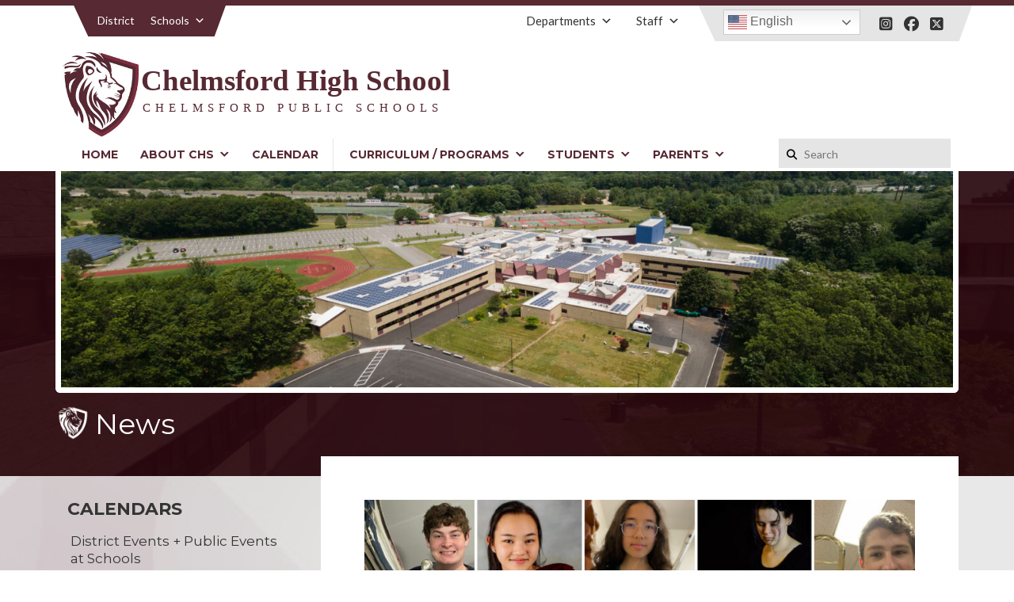

--- FILE ---
content_type: text/html; charset=UTF-8
request_url: https://chs.chelmsfordschools.org/mmea-northeast-senior-district-2022/
body_size: 21410
content:
<!DOCTYPE html>
<html lang="en-US">

<head>
	<meta charset="UTF-8">
	
	
	<meta name="viewport" content="width=device-width, initial-scale=1.0">
	
	<link rel="apple-touch-icon" sizes="180x180" href="https://chs.chelmsfordschools.org/wp-content/themes/chelmsforddistrict/apple-touch-icon.png">
	<link rel="icon" type="image/png" sizes="32x32" href="https://chs.chelmsfordschools.org/wp-content/themes/chelmsforddistrict/favicon-32x32.png">
	<link rel="icon" type="image/png" sizes="16x16" href="https://chs.chelmsfordschools.org/wp-content/themes/chelmsforddistrict/favicon-16x16.png">
	<link rel="manifest" href="https://chs.chelmsfordschools.org/wp-content/themes/chelmsforddistrict/site.webmanifest">
	<meta name="msapplication-TileColor" content="#da532c">
	<meta name="theme-color" content="#ffffff">

	<!-- FontAwesome -->
	<script src="https://kit.fontawesome.com/5861d991c8.js"></script>
    
    <!-- GOOGLE FONTS -->
    <link href="https://fonts.googleapis.com/css2?family=Lato:wght@400;700&family=Montserrat:wght@400;600;700&display=swap" rel="stylesheet">

	<script src="//ajax.googleapis.com/ajax/libs/jquery/1.9.1/jquery.min.js"></script>	

	<script> var ajaxurl = 'https://chs.chelmsfordschools.org/wp-admin/admin-ajax.php'; </script><meta name='robots' content='index, follow, max-image-preview:large, max-snippet:-1, max-video-preview:-1' />

	<!-- This site is optimized with the Yoast SEO plugin v26.8 - https://yoast.com/product/yoast-seo-wordpress/ -->
	<title>Nineteen CHS Student-Musicians Selected to MMEA Northeast Senior District Festival - Chelmsford High School</title>
	<meta name="description" content="Nineteen student-musicians from Chelmsford High School qualified for the MMEA Northeastern Senior District Music Ensemble." />
	<link rel="canonical" href="https://chs.chelmsfordschools.org/mmea-northeast-senior-district-2022/" />
	<meta property="og:locale" content="en_US" />
	<meta property="og:type" content="article" />
	<meta property="og:title" content="Nineteen CHS Student-Musicians Selected to MMEA Northeast Senior District Festival - Chelmsford High School" />
	<meta property="og:description" content="Nineteen student-musicians from Chelmsford High School qualified for the MMEA Northeastern Senior District Music Ensemble." />
	<meta property="og:url" content="https://chs.chelmsfordschools.org/mmea-northeast-senior-district-2022/" />
	<meta property="og:site_name" content="Chelmsford High School" />
	<meta property="article:published_time" content="2022-11-30T19:45:48+00:00" />
	<meta property="article:modified_time" content="2022-12-05T20:59:25+00:00" />
	<meta property="og:image" content="https://chs.chelmsfordschools.org/wp-content/uploads/2022/11/MMEA-Northeast-District-22.jpg" />
	<meta property="og:image:width" content="1000" />
	<meta property="og:image:height" content="300" />
	<meta property="og:image:type" content="image/jpeg" />
	<meta name="author" content="Jennifer Oemig" />
	<meta name="twitter:card" content="summary_large_image" />
	<meta name="twitter:label1" content="Written by" />
	<meta name="twitter:data1" content="Jennifer Oemig" />
	<meta name="twitter:label2" content="Est. reading time" />
	<meta name="twitter:data2" content="3 minutes" />
	<script type="application/ld+json" class="yoast-schema-graph">{"@context":"https://schema.org","@graph":[{"@type":"Article","@id":"https://chs.chelmsfordschools.org/mmea-northeast-senior-district-2022/#article","isPartOf":{"@id":"https://chs.chelmsfordschools.org/mmea-northeast-senior-district-2022/"},"author":{"name":"Jennifer Oemig","@id":"https://chs.chelmsfordschools.org/#/schema/person/160e73088271a2b4cdb4920e9980dd7c"},"headline":"Nineteen CHS Student-Musicians Selected to MMEA Northeast Senior District Festival","datePublished":"2022-11-30T19:45:48+00:00","dateModified":"2022-12-05T20:59:25+00:00","mainEntityOfPage":{"@id":"https://chs.chelmsfordschools.org/mmea-northeast-senior-district-2022/"},"wordCount":614,"commentCount":0,"image":{"@id":"https://chs.chelmsfordschools.org/mmea-northeast-senior-district-2022/#primaryimage"},"thumbnailUrl":"https://chs.chelmsfordschools.org/wp-content/uploads/2022/11/MMEA-Northeast-District-22.jpg","articleSection":["News"],"inLanguage":"en-US","potentialAction":[{"@type":"CommentAction","name":"Comment","target":["https://chs.chelmsfordschools.org/mmea-northeast-senior-district-2022/#respond"]}]},{"@type":"WebPage","@id":"https://chs.chelmsfordschools.org/mmea-northeast-senior-district-2022/","url":"https://chs.chelmsfordschools.org/mmea-northeast-senior-district-2022/","name":"Nineteen CHS Student-Musicians Selected to MMEA Northeast Senior District Festival - Chelmsford High School","isPartOf":{"@id":"https://chs.chelmsfordschools.org/#website"},"primaryImageOfPage":{"@id":"https://chs.chelmsfordschools.org/mmea-northeast-senior-district-2022/#primaryimage"},"image":{"@id":"https://chs.chelmsfordschools.org/mmea-northeast-senior-district-2022/#primaryimage"},"thumbnailUrl":"https://chs.chelmsfordschools.org/wp-content/uploads/2022/11/MMEA-Northeast-District-22.jpg","datePublished":"2022-11-30T19:45:48+00:00","dateModified":"2022-12-05T20:59:25+00:00","author":{"@id":"https://chs.chelmsfordschools.org/#/schema/person/160e73088271a2b4cdb4920e9980dd7c"},"description":"Nineteen student-musicians from Chelmsford High School qualified for the MMEA Northeastern Senior District Music Ensemble.","inLanguage":"en-US","potentialAction":[{"@type":"ReadAction","target":["https://chs.chelmsfordschools.org/mmea-northeast-senior-district-2022/"]}]},{"@type":"ImageObject","inLanguage":"en-US","@id":"https://chs.chelmsfordschools.org/mmea-northeast-senior-district-2022/#primaryimage","url":"https://chs.chelmsfordschools.org/wp-content/uploads/2022/11/MMEA-Northeast-District-22.jpg","contentUrl":"https://chs.chelmsfordschools.org/wp-content/uploads/2022/11/MMEA-Northeast-District-22.jpg","width":1000,"height":300,"caption":"Chelmsford High School MMEA Northeast Senior District Festival"},{"@type":"WebSite","@id":"https://chs.chelmsfordschools.org/#website","url":"https://chs.chelmsfordschools.org/","name":"Chelmsford High School","description":"Chelmsford High School\n","potentialAction":[{"@type":"SearchAction","target":{"@type":"EntryPoint","urlTemplate":"https://chs.chelmsfordschools.org/?s={search_term_string}"},"query-input":{"@type":"PropertyValueSpecification","valueRequired":true,"valueName":"search_term_string"}}],"inLanguage":"en-US"},{"@type":"Person","@id":"https://chs.chelmsfordschools.org/#/schema/person/160e73088271a2b4cdb4920e9980dd7c","name":"Jennifer Oemig","image":{"@type":"ImageObject","inLanguage":"en-US","@id":"https://chs.chelmsfordschools.org/#/schema/person/image/","url":"https://secure.gravatar.com/avatar/c375e30bf1619d351fc21dad830e49a785113036eb5069a314e3edaacaeb5dc7?s=96&d=mm&r=g","contentUrl":"https://secure.gravatar.com/avatar/c375e30bf1619d351fc21dad830e49a785113036eb5069a314e3edaacaeb5dc7?s=96&d=mm&r=g","caption":"Jennifer Oemig"},"url":"https://chs.chelmsfordschools.org/author/oemigj/"}]}</script>
	<!-- / Yoast SEO plugin. -->


<link rel='dns-prefetch' href='//unpkg.com' />
<link rel='dns-prefetch' href='//stats.wp.com' />
<link rel="alternate" title="oEmbed (JSON)" type="application/json+oembed" href="https://chs.chelmsfordschools.org/wp-json/oembed/1.0/embed?url=https%3A%2F%2Fchs.chelmsfordschools.org%2Fmmea-northeast-senior-district-2022%2F" />
<link rel="alternate" title="oEmbed (XML)" type="text/xml+oembed" href="https://chs.chelmsfordschools.org/wp-json/oembed/1.0/embed?url=https%3A%2F%2Fchs.chelmsfordschools.org%2Fmmea-northeast-senior-district-2022%2F&#038;format=xml" />
		
	<style id='wp-img-auto-sizes-contain-inline-css' type='text/css'>
img:is([sizes=auto i],[sizes^="auto," i]){contain-intrinsic-size:3000px 1500px}
/*# sourceURL=wp-img-auto-sizes-contain-inline-css */
</style>
<link rel='stylesheet' id='sbi_styles-css' href='https://chs.chelmsfordschools.org/wp-content/plugins/instagram-feed/css/sbi-styles.min.css?ver=6.10.0' type='text/css' media='all' />
<style id='wp-emoji-styles-inline-css' type='text/css'>

	img.wp-smiley, img.emoji {
		display: inline !important;
		border: none !important;
		box-shadow: none !important;
		height: 1em !important;
		width: 1em !important;
		margin: 0 0.07em !important;
		vertical-align: -0.1em !important;
		background: none !important;
		padding: 0 !important;
	}
/*# sourceURL=wp-emoji-styles-inline-css */
</style>
<style id='wp-block-library-inline-css' type='text/css'>
:root{--wp-block-synced-color:#7a00df;--wp-block-synced-color--rgb:122,0,223;--wp-bound-block-color:var(--wp-block-synced-color);--wp-editor-canvas-background:#ddd;--wp-admin-theme-color:#007cba;--wp-admin-theme-color--rgb:0,124,186;--wp-admin-theme-color-darker-10:#006ba1;--wp-admin-theme-color-darker-10--rgb:0,107,160.5;--wp-admin-theme-color-darker-20:#005a87;--wp-admin-theme-color-darker-20--rgb:0,90,135;--wp-admin-border-width-focus:2px}@media (min-resolution:192dpi){:root{--wp-admin-border-width-focus:1.5px}}.wp-element-button{cursor:pointer}:root .has-very-light-gray-background-color{background-color:#eee}:root .has-very-dark-gray-background-color{background-color:#313131}:root .has-very-light-gray-color{color:#eee}:root .has-very-dark-gray-color{color:#313131}:root .has-vivid-green-cyan-to-vivid-cyan-blue-gradient-background{background:linear-gradient(135deg,#00d084,#0693e3)}:root .has-purple-crush-gradient-background{background:linear-gradient(135deg,#34e2e4,#4721fb 50%,#ab1dfe)}:root .has-hazy-dawn-gradient-background{background:linear-gradient(135deg,#faaca8,#dad0ec)}:root .has-subdued-olive-gradient-background{background:linear-gradient(135deg,#fafae1,#67a671)}:root .has-atomic-cream-gradient-background{background:linear-gradient(135deg,#fdd79a,#004a59)}:root .has-nightshade-gradient-background{background:linear-gradient(135deg,#330968,#31cdcf)}:root .has-midnight-gradient-background{background:linear-gradient(135deg,#020381,#2874fc)}:root{--wp--preset--font-size--normal:16px;--wp--preset--font-size--huge:42px}.has-regular-font-size{font-size:1em}.has-larger-font-size{font-size:2.625em}.has-normal-font-size{font-size:var(--wp--preset--font-size--normal)}.has-huge-font-size{font-size:var(--wp--preset--font-size--huge)}.has-text-align-center{text-align:center}.has-text-align-left{text-align:left}.has-text-align-right{text-align:right}.has-fit-text{white-space:nowrap!important}#end-resizable-editor-section{display:none}.aligncenter{clear:both}.items-justified-left{justify-content:flex-start}.items-justified-center{justify-content:center}.items-justified-right{justify-content:flex-end}.items-justified-space-between{justify-content:space-between}.screen-reader-text{border:0;clip-path:inset(50%);height:1px;margin:-1px;overflow:hidden;padding:0;position:absolute;width:1px;word-wrap:normal!important}.screen-reader-text:focus{background-color:#ddd;clip-path:none;color:#444;display:block;font-size:1em;height:auto;left:5px;line-height:normal;padding:15px 23px 14px;text-decoration:none;top:5px;width:auto;z-index:100000}html :where(.has-border-color){border-style:solid}html :where([style*=border-top-color]){border-top-style:solid}html :where([style*=border-right-color]){border-right-style:solid}html :where([style*=border-bottom-color]){border-bottom-style:solid}html :where([style*=border-left-color]){border-left-style:solid}html :where([style*=border-width]){border-style:solid}html :where([style*=border-top-width]){border-top-style:solid}html :where([style*=border-right-width]){border-right-style:solid}html :where([style*=border-bottom-width]){border-bottom-style:solid}html :where([style*=border-left-width]){border-left-style:solid}html :where(img[class*=wp-image-]){height:auto;max-width:100%}:where(figure){margin:0 0 1em}html :where(.is-position-sticky){--wp-admin--admin-bar--position-offset:var(--wp-admin--admin-bar--height,0px)}@media screen and (max-width:600px){html :where(.is-position-sticky){--wp-admin--admin-bar--position-offset:0px}}
/*wp_block_styles_on_demand_placeholder:69771920d1de5*/
/*# sourceURL=wp-block-library-inline-css */
</style>
<style id='classic-theme-styles-inline-css' type='text/css'>
/*! This file is auto-generated */
.wp-block-button__link{color:#fff;background-color:#32373c;border-radius:9999px;box-shadow:none;text-decoration:none;padding:calc(.667em + 2px) calc(1.333em + 2px);font-size:1.125em}.wp-block-file__button{background:#32373c;color:#fff;text-decoration:none}
/*# sourceURL=/wp-includes/css/classic-themes.min.css */
</style>
<link rel='stylesheet' id='megacal-styles-css' href='https://chs.chelmsfordschools.org/wp-content/plugins/megabase-calendar/assets/build/css/styles.css?ver=1766210987' type='text/css' media='all' />
<link rel='stylesheet' id='sps_front_css-css' href='https://chs.chelmsfordschools.org/wp-content/plugins/sync-post-with-other-site/assets/css/sps_front_style.css?rand=596&#038;ver=1.9.1' type='text/css' media='all' />
<link rel='stylesheet' id='dashicons-css' href='https://chs.chelmsfordschools.org/wp-includes/css/dashicons.min.css?ver=6.9' type='text/css' media='all' />
<link rel='stylesheet' id='stellar-styles-css' href='https://chs.chelmsfordschools.org/wp-content/themes/chelmsforddistrict/style.css?ver=1734389952' type='text/css' media='all' />
<link rel='stylesheet' id='stellar-styles-meganav-css' href='https://chs.chelmsfordschools.org/wp-content/themes/chelmsforddistrict/stylemeganav.css?ver=1611518296' type='text/css' media='all' />
<link rel='stylesheet' id='chelmsfordschools-styles-css' href='https://chs.chelmsfordschools.org/wp-content/themes/chelmsfordschools/style.css?ver=1611090554' type='text/css' media='all' />
<link rel='stylesheet' id='chelmsfordschools-custom-css' href='https://chs.chelmsfordschools.org/wp-content/themes/chelmsfordschools/custom.css?ver=1629409773' type='text/css' media='all' />
<link rel='stylesheet' id='meganav-styles-css' href='https://chs.chelmsfordschools.org/wp-content/themes/chelmsforddistrict/stylemeganav.css?ver=1611518296' type='text/css' media='all' />
<link rel='stylesheet' id='fancybox-css' href='https://chs.chelmsfordschools.org/wp-content/plugins/easy-fancybox/fancybox/1.5.4/jquery.fancybox.min.css?ver=6.9' type='text/css' media='screen' />
<style id='fancybox-inline-css' type='text/css'>
#fancybox-outer{background:#ffffff}#fancybox-content{background:#ffffff;border-color:#ffffff;color:#000000;}#fancybox-title,#fancybox-title-float-main{color:#fff}
/*# sourceURL=fancybox-inline-css */
</style>
<link rel='stylesheet' id='sharedaddy-css' href='https://chs.chelmsfordschools.org/wp-content/plugins/jetpack/modules/sharedaddy/sharing.css?ver=15.4' type='text/css' media='all' />
<link rel='stylesheet' id='social-logos-css' href='https://chs.chelmsfordschools.org/wp-content/plugins/jetpack/_inc/social-logos/social-logos.min.css?ver=15.4' type='text/css' media='all' />
<link rel='stylesheet' id='wp-paginate-css' href='https://chs.chelmsfordschools.org/wp-content/plugins/stellar-wp-paginate/css/wp-paginate.css?ver=2.1.6' type='text/css' media='screen' />
<script type="text/javascript" src="https://chs.chelmsfordschools.org/wp-includes/js/jquery/jquery.min.js?ver=3.7.1" id="jquery-core-js"></script>
<script type="text/javascript" src="https://chs.chelmsfordschools.org/wp-includes/js/jquery/jquery-migrate.min.js?ver=3.4.1" id="jquery-migrate-js"></script>
<script type="text/javascript" src="https://chs.chelmsfordschools.org/wp-includes/js/jquery/ui/core.min.js?ver=1.13.3" id="jquery-ui-core-js"></script>
<script type="text/javascript" src="https://chs.chelmsfordschools.org/wp-includes/js/dist/vendor/moment.min.js?ver=2.30.1" id="moment-js"></script>
<script type="text/javascript" id="moment-js-after">
/* <![CDATA[ */
moment.updateLocale( 'en_US', {"months":["January","February","March","April","May","June","July","August","September","October","November","December"],"monthsShort":["Jan","Feb","Mar","Apr","May","Jun","Jul","Aug","Sep","Oct","Nov","Dec"],"weekdays":["Sunday","Monday","Tuesday","Wednesday","Thursday","Friday","Saturday"],"weekdaysShort":["Sun","Mon","Tue","Wed","Thu","Fri","Sat"],"week":{"dow":1},"longDateFormat":{"LT":"g:i a","LTS":null,"L":null,"LL":"F j, Y","LLL":"F j, Y g:i a","LLLL":null}} );
//# sourceURL=moment-js-after
/* ]]> */
</script>
<script type="text/javascript" id="megacal-scripts-js-extra">
/* <![CDATA[ */
var megacal_script_opts = {"ajax_url":"https://chs.chelmsfordschools.org/wp-admin/admin-ajax.php","base_url":"https://chs.chelmsfordschools.org/wp-content/plugins/megabase-calendar","default_image_path":"https://chs.chelmsfordschools.org/wp-content/themes/chelmsforddistrict/megabase-calendar/defaultEvent.png","permalink_structure":"/%postname%/","event_url":"https://chs.chelmsfordschools.org/events/","time_fmt_setting":"h:mma","event_date_fmt_setting":"MM/DD/YYYY","calendar_color_overrides":{"eventBGColor":"#a7234b","eventBGOpacity":"","eventBorderColor":"#333333","eventTextColor":"#ffffff","navigationBtnColor":"#660517","navigationBtnTextColor":"#ffffff"}};
//# sourceURL=megacal-scripts-js-extra
/* ]]> */
</script>
<script type="text/javascript" src="https://chs.chelmsfordschools.org/wp-content/plugins/megabase-calendar/assets/build/js/main.min.js?ver=1766210987" id="megacal-scripts-js"></script>
<script type="text/javascript" src="https://chs.chelmsfordschools.org/wp-content/themes/chelmsforddistrict/js/jquery.slicknav.min.js?ver=6.9" id="slicknav-script-js"></script>
<script type="text/javascript" src="https://chs.chelmsfordschools.org/wp-content/themes/chelmsforddistrict/js/slick.min.js?ver=6.9" id="script-slick-js"></script>
<script type="text/javascript" src="https://chs.chelmsfordschools.org/wp-content/themes/chelmsforddistrict/js/jquery-ui.min.js?ver=6.9" id="stellar-jquery-ui-widget-js"></script>
<script type="text/javascript" src="https://unpkg.com/masonry-layout@4/dist/masonry.pkgd.min.js?ver=6.9" id="masonryjs-js"></script>
<script type="text/javascript" src="https://chs.chelmsfordschools.org/wp-content/themes/chelmsforddistrict/js/loadScripts.js?ver=6.9" id="load-scripts-js"></script>
<link rel="https://api.w.org/" href="https://chs.chelmsfordschools.org/wp-json/" /><link rel="alternate" title="JSON" type="application/json" href="https://chs.chelmsfordschools.org/wp-json/wp/v2/posts/5442" /><link rel='shortlink' href='https://chs.chelmsfordschools.org/?p=5442' />
	<style>img#wpstats{display:none}</style>
		<style type="text/css">/** Mega Menu CSS: disabled **/</style>

	<!-- Global site tag (gtag.js) - Google Analytics -->
	<script async src="https://www.googletagmanager.com/gtag/js?id=G-76RXLF75QZ"></script>
	<script>
	  window.dataLayer = window.dataLayer || [];
	  function gtag(){dataLayer.push(arguments);}
	  gtag('js', new Date());

	  gtag('config', 'G-76RXLF75QZ');
	</script>

</head>

<body data-rsssl=1 class="wp-singular post-template-default single single-post postid-5442 single-format-standard wp-theme-chelmsforddistrict wp-child-theme-chelmsfordschools mega-menu-primary mega-menu-embed mega-menu-utility-nav metaslider-plugin">
		
	<div class="topBorder"></div>
	<header id="header" class="cf">
		<div class="container cf">
	    	
	    	<div class="topNav-container cf">

	    		<nav id="schools-nav" class="beforeTriangle afterTriangle">
					<div id="mega-menu-wrap-school_nav" class="mega-menu-wrap"><div class="mega-menu-toggle"><div class="mega-toggle-blocks-left"></div><div class="mega-toggle-blocks-center"></div><div class="mega-toggle-blocks-right"><div class='mega-toggle-block mega-menu-toggle-animated-block mega-toggle-block-1'><button aria-label="Toggle Menu" class="mega-toggle-animated mega-toggle-animated-slider" type="button" aria-expanded="false">
                  <span class="mega-toggle-animated-box">
                    <span class="mega-toggle-animated-inner"></span>
                  </span>
                </button></div></div></div><ul id="mega-menu-school_nav" class="mega-menu max-mega-menu mega-menu-horizontal mega-no-js" data-event="hover_intent" data-effect="fade_up" data-effect-speed="200" data-effect-mobile="disabled" data-effect-speed-mobile="0" data-panel-width=".container" data-mobile-force-width="body" data-second-click="go" data-document-click="collapse" data-vertical-behaviour="standard" data-breakpoint="1020" data-unbind="true" data-mobile-state="collapse_all" data-mobile-direction="vertical" data-hover-intent-timeout="300" data-hover-intent-interval="100"><li class="mega-currentView mega-menu-item mega-menu-item-type-custom mega-menu-item-object-custom mega-menu-item-home mega-align-bottom-left mega-menu-flyout mega-menu-item-603 currentView" id="mega-menu-item-603"><a class="mega-menu-link" href="http://chelmsfordschools.org/" tabindex="0">District</a></li><li class="mega-menu-item mega-menu-item-type-custom mega-menu-item-object-custom mega-menu-item-has-children mega-menu-megamenu mega-menu-grid mega-align-bottom-left mega-menu-grid mega-menu-item-14" id="mega-menu-item-14"><a class="mega-menu-link" href="#" aria-expanded="false" tabindex="0">Schools<span class="mega-indicator" aria-hidden="true"></span></a>
<ul class="mega-sub-menu" role='presentation'>
<li class="mega-menu-row" id="mega-menu-14-0">
	<ul class="mega-sub-menu" style='--columns:12' role='presentation'>
<li class="mega-menu-column mega-menu-columns-4-of-12" style="--columns:12; --span:4" id="mega-menu-14-0-0">
		<ul class="mega-sub-menu">
<li class="mega-menu-item mega-menu-item-type-widget widget_text mega-menu-item-text-17" id="mega-menu-item-text-17"><h4 class="mega-block-title">Grade Schools (K-4)</h4>			<div class="textwidget"></div>
		</li><li class="mega-menu-item mega-menu-item-type-custom mega-menu-item-object-custom mega-menu-item-489" id="mega-menu-item-489"><a class="mega-menu-link" href="http://byam.chelmsfordschools.org/">Byam School</a></li><li class="mega-menu-item mega-menu-item-type-custom mega-menu-item-object-custom mega-menu-item-578" id="mega-menu-item-578"><a class="mega-menu-link" href="http://center.chelmsfordschools.org/">Center School</a></li><li class="mega-menu-item mega-menu-item-type-custom mega-menu-item-object-custom mega-menu-item-579" id="mega-menu-item-579"><a class="mega-menu-link" href="http://harrington.chelmsfordschools.org/">Harrington</a></li><li class="mega-menu-item mega-menu-item-type-custom mega-menu-item-object-custom mega-menu-item-580" id="mega-menu-item-580"><a class="mega-menu-link" href="http://southrow.chelmsfordschools.org/">South Row</a></li>		</ul>
</li><li class="mega-menu-column mega-menu-columns-4-of-12" style="--columns:12; --span:4" id="mega-menu-14-0-1">
		<ul class="mega-sub-menu">
<li class="mega-menu-item mega-menu-item-type-widget widget_text mega-menu-item-text-18" id="mega-menu-item-text-18"><h4 class="mega-block-title">Middle and High Schools</h4>			<div class="textwidget"></div>
		</li><li class="mega-menu-item mega-menu-item-type-custom mega-menu-item-object-custom mega-menu-item-581" id="mega-menu-item-581"><a class="mega-menu-link" href="http://mccarthy.chelmsfordschools.org/">McCarthy Middle School</a></li><li class="mega-menu-item mega-menu-item-type-custom mega-menu-item-object-custom mega-menu-item-576" id="mega-menu-item-576"><a class="mega-menu-link" href="http://parker.chelmsfordschools.org/">Parker Middle School</a></li><li class="mega-menu-item mega-menu-item-type-custom mega-menu-item-object-custom mega-menu-item-575" id="mega-menu-item-575"><a class="mega-menu-link" href="https://chs.chelmsfordschools.org/">Chelmsford High School</a></li>		</ul>
</li><li class="mega-menu-column mega-menu-columns-4-of-12" style="--columns:12; --span:4" id="mega-menu-14-0-2">
		<ul class="mega-sub-menu">
<li class="mega-menu-item mega-menu-item-type-widget widget_text mega-menu-item-text-19" id="mega-menu-item-text-19"><h4 class="mega-block-title">Early and Post Education</h4>			<div class="textwidget"></div>
		</li><li class="mega-menu-item mega-menu-item-type-custom mega-menu-item-object-custom mega-menu-item-577" id="mega-menu-item-577"><a class="mega-menu-link" href="http://chips.chelmsfordschools.org/">Chelmsford Integrated Preschool</a></li><li class="mega-menu-item mega-menu-item-type-custom mega-menu-item-object-custom mega-menu-item-4750" id="mega-menu-item-4750"><a class="mega-menu-link" href="https://chelmsfordma.myrec.com/info/default.aspx">Community Education</a></li>		</ul>
</li>	</ul>
</li></ul>
</li></ul></div>				</nav>

				<div id="rightHead" class="wrap beforeTriangle afterTriangle right">
								            <div class="socialIcons cf">

			                			                    			                        <a href="https://www.instagram.com/chelmsfordhighschool" target="_blank" title="Visit https://www.instagram.com/chelmsfordhighschool">
			                            			                                <i class="fab fa-instagram-square"></i>			                            			                        </a>
			                    			                			                    			                        <a href="https://www.facebook.com/chelmsfordpublicschools" target="_blank" title="Visit https://www.facebook.com/chelmsfordpublicschools">
			                            			                                <i class="fa-brands fa-facebook"></i>			                            			                        </a>
			                    			                			                    			                        <a href="https://x.com/CPSchoolsMA" target="_blank" title="Visit https://x.com/CPSchoolsMA">
			                            			                                <i class="fa-brands fa-square-x-twitter"></i>			                            			                        </a>
			                    			                			        
			            </div>
			        
			        <div class="translationBox">
			        				        	<div class="gtranslate_wrapper" id="gt-wrapper-60403899"></div>			        </div>
			    </div>

		        <nav id="utility-nav">
					<div id="mega-menu-wrap-utility_nav" class="mega-menu-wrap"><div class="mega-menu-toggle"><div class="mega-toggle-blocks-left"></div><div class="mega-toggle-blocks-center"></div><div class="mega-toggle-blocks-right"><div class='mega-toggle-block mega-menu-toggle-animated-block mega-toggle-block-1'><button aria-label="Toggle Menu" class="mega-toggle-animated mega-toggle-animated-slider" type="button" aria-expanded="false">
                  <span class="mega-toggle-animated-box">
                    <span class="mega-toggle-animated-inner"></span>
                  </span>
                </button></div></div></div><ul id="mega-menu-utility_nav" class="mega-menu max-mega-menu mega-menu-horizontal mega-no-js" data-event="hover_intent" data-effect="fade_up" data-effect-speed="200" data-effect-mobile="disabled" data-effect-speed-mobile="0" data-panel-width=".container" data-mobile-force-width="body" data-second-click="go" data-document-click="collapse" data-vertical-behaviour="standard" data-breakpoint="1020" data-unbind="true" data-mobile-state="collapse_all" data-mobile-direction="vertical" data-hover-intent-timeout="300" data-hover-intent-interval="100"><li class="mega-departmentsMenu mega-menu-item mega-menu-item-type-post_type mega-menu-item-object-page mega-menu-item-has-children mega-menu-megamenu mega-menu-grid mega-align-bottom-left mega-menu-grid mega-menu-item-447 departmentsMenu" id="mega-menu-item-447"><a class="mega-menu-link" href="https://chelmsfordschools.org/departments/" aria-expanded="false" tabindex="0">Departments<span class="mega-indicator" aria-hidden="true"></span></a>
<ul class="mega-sub-menu" role='presentation'>
<li class="mega-menu-row" id="mega-menu-447-0">
	<ul class="mega-sub-menu" style='--columns:8' role='presentation'>
<li class="mega-menu-column mega-menu-columns-4-of-8" style="--columns:8; --span:4" id="mega-menu-447-0-0">
		<ul class="mega-sub-menu">
<li class="mega-menu-item mega-menu-item-type-post_type mega-menu-item-object-page mega-menu-item-4768" id="mega-menu-item-4768"><a class="mega-menu-link" href="https://chelmsfordschools.org/students/athletics/">Athletics</a></li><li class="mega-menu-item mega-menu-item-type-post_type mega-menu-item-object-page mega-menu-item-1367" id="mega-menu-item-1367"><a class="mega-menu-link" href="https://chelmsfordschools.org/departments/business/">Business and Finance</a></li><li class="mega-menu-item mega-menu-item-type-post_type mega-menu-item-object-page mega-menu-item-934" id="mega-menu-item-934"><a class="mega-menu-link" href="https://chelmsfordschools.org/departments/central-admin/">Central Administration</a></li><li class="mega-menu-item mega-menu-item-type-post_type mega-menu-item-object-page mega-menu-item-4091" id="mega-menu-item-4091"><a class="mega-menu-link" href="https://chelmsfordschools.org/departments/district-and-school-report-cards/">District and School Report Cards</a></li><li class="mega-menu-item mega-menu-item-type-post_type mega-menu-item-object-page mega-menu-item-4092" id="mega-menu-item-4092"><a class="mega-menu-link" href="https://chelmsfordschools.org/departments/employment-opportunities/">Employment</a></li><li class="mega-menu-item mega-menu-item-type-post_type mega-menu-item-object-page mega-menu-item-4093" id="mega-menu-item-4093"><a class="mega-menu-link" href="https://chelmsfordschools.org/departments/health-services/">Health Services</a></li><li class="mega-menu-item mega-menu-item-type-post_type mega-menu-item-object-page mega-menu-item-1369" id="mega-menu-item-1369"><a class="mega-menu-link" href="https://chelmsfordschools.org/departments/human-resources/">Human Resources</a></li><li class="mega-menu-item mega-menu-item-type-post_type mega-menu-item-object-page mega-menu-item-4094" id="mega-menu-item-4094"><a class="mega-menu-link" href="https://chelmsfordschools.org/departments/school-committee/">School Committee</a></li><li class="mega-menu-item mega-menu-item-type-custom mega-menu-item-object-custom mega-menu-item-4095" id="mega-menu-item-4095"><a class="mega-menu-link" href="http://cpsnutrition.com/">School Nutrition</a></li>		</ul>
</li><li class="mega-menu-column mega-menu-columns-4-of-8" style="--columns:8; --span:4" id="mega-menu-447-0-1">
		<ul class="mega-sub-menu">
<li class="mega-menu-item mega-menu-item-type-post_type mega-menu-item-object-page mega-menu-item-4148" id="mega-menu-item-4148"><a class="mega-menu-link" href="https://chelmsfordschools.org/departments/school-reentry-information/">School Reentry Information</a></li><li class="mega-menu-item mega-menu-item-type-post_type mega-menu-item-object-page mega-menu-item-4096" id="mega-menu-item-4096"><a class="mega-menu-link" href="https://chelmsfordschools.org/departments/student-services/special-education/">Special Education</a></li><li class="mega-menu-item mega-menu-item-type-post_type mega-menu-item-object-page mega-menu-item-4097" id="mega-menu-item-4097"><a class="mega-menu-link" href="https://chelmsfordschools.org/departments/student-registration/">Student Registration</a></li><li class="mega-menu-item mega-menu-item-type-post_type mega-menu-item-object-page mega-menu-item-4098" id="mega-menu-item-4098"><a class="mega-menu-link" href="https://chelmsfordschools.org/departments/student-services/">Student Services</a></li><li class="mega-menu-item mega-menu-item-type-post_type mega-menu-item-object-page mega-menu-item-3989" id="mega-menu-item-3989"><a class="mega-menu-link" href="https://chelmsfordschools.org/departments/human-resources/substitutes/">Substitute Teachers</a></li><li class="mega-menu-item mega-menu-item-type-post_type mega-menu-item-object-page mega-menu-item-2954" id="mega-menu-item-2954"><a class="mega-menu-link" href="https://chelmsfordschools.org/departments/superintendent-lang/">Superintendent's Office</a></li><li class="mega-menu-item mega-menu-item-type-post_type mega-menu-item-object-page mega-menu-item-4099" id="mega-menu-item-4099"><a class="mega-menu-link" href="https://chelmsfordschools.org/departments/technology-information/">Technology &#038; Information</a></li><li class="mega-menu-item mega-menu-item-type-post_type mega-menu-item-object-page mega-menu-item-4106" id="mega-menu-item-4106"><a class="mega-menu-link" href="https://chelmsfordschools.org/departments/transportation/">Transportation</a></li>		</ul>
</li>	</ul>
</li></ul>
</li><li class="mega-menu-item mega-menu-item-type-post_type mega-menu-item-object-page mega-menu-item-has-children mega-menu-megamenu mega-menu-grid mega-align-bottom-left mega-menu-grid mega-menu-item-2992" id="mega-menu-item-2992"><a class="mega-menu-link" href="https://chelmsfordschools.org/staff/" aria-expanded="false" tabindex="0">Staff<span class="mega-indicator" aria-hidden="true"></span></a>
<ul class="mega-sub-menu" role='presentation'>
<li class="mega-menu-row" id="mega-menu-2992-0">
	<ul class="mega-sub-menu" style='--columns:10' role='presentation'>
<li class="mega-menu-column mega-menu-columns-2-of-10" style="--columns:10; --span:2" id="mega-menu-2992-0-0">
		<ul class="mega-sub-menu">
<li class="mega-external mega-menu-item mega-menu-item-type-custom mega-menu-item-object-custom mega-menu-item-4275 external" id="mega-menu-item-4275"><a class="mega-menu-link" href="https://docs.google.com/forms/d/e/1FAIpQLSfsi_LYE7mtS3LouXF49MpmNXl-7xM4X96jJ-jDBndpiPeQaA/viewform">Fundraiser Application</a></li><li class="mega-menu-item mega-menu-item-type-post_type mega-menu-item-object-page mega-menu-item-6819" id="mega-menu-item-6819"><a class="mega-menu-link" href="https://chelmsfordschools.org/chelmsford-public-schools-website-accessibility-statement/">Website Accessibility Statement</a></li><li class="mega-menu-item mega-menu-item-type-custom mega-menu-item-object-custom mega-menu-item-16703" id="mega-menu-item-16703"><a class="mega-menu-link" href="https://drive.google.com/drive/folders/1hLnwptuSSzJEyX_ZRWAG1-FmDU7-dGXt?usp=share_link">District Technology Information</a></li>		</ul>
</li><li class="mega-menu-column mega-linkCardCol mega-menu-columns-7-of-10 linkCardCol" style="--columns:10; --span:7" id="mega-menu-2992-0-1">
		<ul class="mega-sub-menu">
<li class="mega-menu-item mega-menu-item-type-widget widget_text mega-menu-item-text-8" id="mega-menu-item-text-8">			<div class="textwidget"><h4 class="mega-block-title"><a href="http://chelmsfordschools.org/staff/">STAFF ACCOUNTS &amp; RESOURCES</a></h4>
<a href="https://clever.com/in/cps?skip=1&amp;specify_auth=google" class="tool linkCard" target="_blank"><div class="imgWrap imageCondition"><img decoding="async" src="https://chelmsfordschools.org/wp-content/uploads/2020/11/Clever-100x100.png" alt="" /></div><span>Clever Portal</span></a><a href="https://secure.panoramaed.com/login" class="tool linkCard" target="_blank"><div class="imgWrap imageCondition"><img decoding="async" src="https://chelmsfordschools.org/wp-content/uploads/2024/10/Panorama-100x58.png" alt="" /></div><span>Panorama</span></a><a href="https://outlook.office.com/ " class="tool linkCard" target="_blank"><div class="imgWrap imageCondition"><img decoding="async" src="https://chelmsfordschools.org/wp-content/uploads/2020/11/outlook-100x58.png" alt="" /></div><span>Email</span></a><a href="https://chelmsford.incidentiq.com/" class="tool linkCard" target="_blank"><div class="imgWrap imageCondition"><img decoding="async" src="https://chelmsfordschools.org/wp-content/uploads/2020/12/Lion-Logo.png" alt="" /></div><span>IIQ Helpdesk</span></a><a href="https://ma-chelmsford.myfollett.com/aspen/logon.do" class="tool linkCard" target="_blank"><div class="imgWrap imageCondition"><img decoding="async" src="https://chelmsfordschools.org/wp-content/uploads/2020/11/Follett_Horizontal__safe_area_RGB-100x52.jpg" alt="" /></div><span>X2 Staff Portal</span></a><a href="https://app.scoir.com/signin" class="tool linkCard" target="_blank"><div class="imgWrap imageCondition"><img decoding="async" src="https://chelmsfordschools.org/wp-content/uploads/2023/07/Scoir_Logo_SM_blue-100x58.jpg" alt="" /></div><span>Scoir</span></a><a href="https://login.frontlineeducation.com/login?signin=04d008203039cf16f95235281cef6049&amp;productId=ABSMGMT&amp;clientId=ABSMGMT#/login" class="tool linkCard" target="_blank"><div class="imgWrap imageCondition"><img decoding="async" src="https://chelmsfordschools.org/wp-content/uploads/2021/01/Screenshot_8-100x41.jpg" alt="" /></div><span>Frontline/AESOP</span></a><a href="https://tp1.goteachpoint.com" class="tool linkCard" target="_blank"><div class="imgWrap imageCondition"><img decoding="async" src="https://chelmsfordschools.org/wp-content/uploads/2020/12/vector-solutions-100x100.png" alt="" /></div><span>Vector Solutions Educator Evaluation</span></a><a href="https://chelmsfordschools.org/tools/school-staff-team-sites/" class="tool linkCard" target="_blank"><div class="imgWrap imageCondition"><img decoding="async" src="https://chelmsfordschools.org/wp-content/uploads/2020/11/CHELMSFORD-LION-100x58.png" alt="" /></div><span>School/Staff Team Sites</span></a><a href="https://docs.google.com/spreadsheets/d/1YZCPvv6wCjnac_UciQrG9Mbi-tZuM40YioTQqWbtgro/edit#gid=0" class="tool linkCard" target="_blank"><div class="imgWrap imageCondition"><img decoding="async" src="https://chelmsfordschools.org/wp-content/uploads/2022/09/Google-Technology-Tutorials-for-Staff-100x100.jpg" alt="Google Technology Tutorials for Staff" /></div><span>Chelmsford Tech Tutorials for Staff</span></a><a href="https://id.naviance.com/" class="tool linkCard" target="_blank"><div class="imgWrap imageCondition"><img decoding="async" src="https://chelmsfordschools.org/wp-content/uploads/2020/12/Naviance-100x92.jpg" alt="" /></div><span>Naviance</span></a><a href="https://chelmsford.ricohtrac.com/" class="tool linkCard" target="_blank"><div class="imgWrap imageCondition"><img decoding="async" src="https://chelmsfordschools.org/wp-content/uploads/2021/01/ricoh-Trac-100x51.jpg" alt="" /></div><span>Ricoh-Trac</span></a><a href="https://classroom.google.com/h" class="tool linkCard" target="_blank"><div class="imgWrap imageCondition"><img decoding="async" src="https://chelmsfordschools.org/wp-content/uploads/2020/11/Classroom-100x84.png" alt="" /></div><span>Google Classroom</span></a><a href="https://www.google.com/drive/" class="tool linkCard" target="_blank"><div class="imgWrap imageCondition"><img decoding="async" src="https://chelmsfordschools.org/wp-content/uploads/2021/01/Google-Drive-100x100.png" alt="" /></div><span>Google Drive</span></a><a href="http://chelmsford.follettdestiny.com" class="tool linkCard" target="_blank"><div class="imgWrap imageCondition"><img decoding="async" src="https://chelmsfordschools.org/wp-content/uploads/2021/01/Quest.jpg" alt="" /></div><span>Destiny Library Catalog</span></a><a href="http://www-k6.thinkcentral.com/ePC/start.do" class="tool linkCard" target="_blank"><div class="imgWrap imageCondition"><img decoding="async" src="https://chelmsfordschools.org/wp-content/uploads/2020/11/Think-central.png" alt="" /></div><span>Think Central</span></a><a href="https://soraapp.com/welcome/login/202646" class="tool linkCard" target="_blank"><div class="imgWrap imageCondition"><img decoding="async" src="https://chelmsfordschools.org/wp-content/uploads/2021/11/Sora-App-copy-100x58.jpg" alt="" /></div><span>Sora</span></a><a href="https://www.myschoolbuilding.com/myschoolbuilding/myorganization.asp" class="tool linkCard" target="_blank"><div class="imgWrap imageCondition"><img decoding="async" src="https://chelmsfordschools.org/wp-content/uploads/2020/12/download-100x58.png" alt="" /></div><span>School Dude Work Order System</span></a><a href="https://digitalcampus.swankmp.net/cps390205" class="tool linkCard" target="_blank"><div class="imgWrap imageCondition"><img decoding="async" src="https://chelmsfordschools.org/wp-content/uploads/2022/06/Swank-Motion-Pictures-100x58.png" alt="Swank Motion Pictures" /></div><span>Swank Motion Pictures</span></a><a href="https://hsportal.district.chelmsford.k12.ma.us/rdweb/pages/en-US/login.aspx?ReturnUrl=/rdweb/pages/en-US/Default.aspx" class="tool linkCard" target="_blank"><div class="imgWrap imageCondition"><img decoding="async" src="https://chelmsfordschools.org/wp-content/uploads/2021/01/Xenweb-84x58.png" alt="" /></div><span>XenWeb Cloud Services</span></a>
</div>
		</li>		</ul>
</li>	</ul>
</li></ul>
</li><li class="mega-menu-item mega-menu-item-type-post_type mega-menu-item-object-page mega-align-bottom-left mega-menu-flyout mega-menu-item-10" id="mega-menu-item-10"><a class="mega-menu-link" href="https://chelmsfordschools.org/contact/" tabindex="0">Contact</a></li></ul></div>				</nav>
		        
	    	</div>

			<div id="logo">
		        					
					    <a class="schoolsLogo cf" href="https://chs.chelmsfordschools.org">
					        <img src="https://chs.chelmsfordschools.org/wp-content/uploads/2023/08/CHELMSFORD-LOGO-V1-small.jpg" alt="" />
					        					        	<div>
							        <div class="h1">Chelmsford High School</div>
							        <div class="h2">Chelmsford Public Schools</div>
							    </div>
						    					    </a>
												</div>
		</div>
	</header>
	    
	<nav id="main-nav">
	    <div class="container cf">
	    	<div class="sidexsideNav firstNavMain">
				<div id="mega-menu-wrap-primary" class="mega-menu-wrap"><div class="mega-menu-toggle"><div class="mega-toggle-blocks-left"></div><div class="mega-toggle-blocks-center"></div><div class="mega-toggle-blocks-right"><div class='mega-toggle-block mega-menu-toggle-animated-block mega-toggle-block-0'><button aria-label="Toggle Menu" class="mega-toggle-animated mega-toggle-animated-slider" type="button" aria-expanded="false">
                  <span class="mega-toggle-animated-box">
                    <span class="mega-toggle-animated-inner"></span>
                  </span>
                </button></div></div></div><ul id="mega-menu-primary" class="mega-menu max-mega-menu mega-menu-horizontal mega-no-js" data-event="hover_intent" data-effect="fade_up" data-effect-speed="200" data-effect-mobile="disabled" data-effect-speed-mobile="0" data-mobile-force-width="false" data-second-click="go" data-document-click="collapse" data-vertical-behaviour="standard" data-breakpoint="768" data-unbind="true" data-mobile-state="collapse_all" data-mobile-direction="vertical" data-hover-intent-timeout="300" data-hover-intent-interval="100"><li class="mega-menu-item mega-menu-item-type-post_type mega-menu-item-object-page mega-menu-item-home mega-align-bottom-left mega-menu-grid mega-menu-item-9" id="mega-menu-item-9"><a class="mega-menu-link" href="https://chs.chelmsfordschools.org/" tabindex="0">Home</a></li><li class="mega-menu-item mega-menu-item-type-post_type mega-menu-item-object-page mega-menu-item-has-children mega-menu-megamenu mega-menu-grid mega-align-bottom-left mega-menu-grid mega-menu-item-218" id="mega-menu-item-218"><a class="mega-menu-link" href="https://chs.chelmsfordschools.org/about-chelmsford-high-school/" aria-expanded="false" tabindex="0">About CHS<span class="mega-indicator" aria-hidden="true"></span></a>
<ul class="mega-sub-menu" role='presentation'>
<li class="mega-menu-row" id="mega-menu-218-0">
	<ul class="mega-sub-menu" style='--columns:12' role='presentation'>
<li class="mega-menu-column mega-menu-columns-12-of-12" style="--columns:12; --span:12" id="mega-menu-218-0-0">
		<ul class="mega-sub-menu">
<li class="mega-menu-item mega-menu-item-type-widget widget_text mega-menu-item-text-2" id="mega-menu-item-text-2"><h4 class="mega-block-title">About Chelmsford High School</h4>			<div class="textwidget"></div>
		</li><li class="mega-menu-item mega-menu-item-type-post_type mega-menu-item-object-page mega-menu-item-49" id="mega-menu-item-49"><a class="mega-menu-link" href="https://chs.chelmsfordschools.org/about-chelmsford-high-school/about/">School Introduction</a></li><li class="mega-menu-item mega-menu-item-type-post_type mega-menu-item-object-page mega-menu-item-215" id="mega-menu-item-215"><a class="mega-menu-link" href="https://chs.chelmsfordschools.org/about-chelmsford-high-school/school-hours-and-directions/">School Hours and Directions</a></li><li class="mega-menu-item mega-menu-item-type-post_type mega-menu-item-object-page mega-menu-item-1069" id="mega-menu-item-1069"><a class="mega-menu-link" href="https://chs.chelmsfordschools.org/about-chelmsford-high-school/school-information-and-documents/">School Information and Documents</a></li><li class="mega-menu-item mega-menu-item-type-post_type mega-menu-item-object-page mega-menu-item-217" id="mega-menu-item-217"><a class="mega-menu-link" href="https://chs.chelmsfordschools.org/about-chelmsford-high-school/news/">News</a></li><li class="mega-menu-item mega-menu-item-type-post_type mega-menu-item-object-page mega-menu-item-9881" id="mega-menu-item-9881"><a class="mega-menu-link" href="https://chs.chelmsfordschools.org/students/">Student Information and Resources</a></li><li class="mega-external mega-menu-item mega-menu-item-type-post_type mega-menu-item-object-page mega-menu-item-1468 external" id="mega-menu-item-1468"><a target="_blank" class="mega-menu-link" href="https://chs.chelmsfordschools.org/about-chelmsford-high-school/chs-parent-teacher-organization/">CHS PTO</a></li><li class="mega-menu-item mega-menu-item-type-post_type mega-menu-item-object-page mega-menu-item-671" id="mega-menu-item-671"><a class="mega-menu-link" href="https://chs.chelmsfordschools.org/guidance/">School Counseling</a></li><li class="mega-menu-item mega-menu-item-type-post_type mega-menu-item-object-page mega-menu-item-2072" id="mega-menu-item-2072"><a class="mega-menu-link" href="https://chs.chelmsfordschools.org/innovation-pathways-chelmsford-high-school/">Innovation Pathways</a></li><li class="mega-menu-item mega-menu-item-type-post_type mega-menu-item-object-page mega-menu-item-913" id="mega-menu-item-913"><a class="mega-menu-link" href="https://chs.chelmsfordschools.org/about-chelmsford-high-school/library/">Library</a></li><li class="mega-menu-item mega-menu-item-type-custom mega-menu-item-object-custom mega-menu-item-2914" id="mega-menu-item-2914"><a class="mega-menu-link" href="https://chelmsfordschools.org/dual-enrollment-at-chelmsford-high-school/">Early College Access at CHS</a></li><li class="mega-menu-item mega-menu-item-type-custom mega-menu-item-object-custom mega-menu-item-2045" id="mega-menu-item-2045"><a class="mega-menu-link" href="https://chs.chelmsfordschools.org/about-chelmsford-high-school/career-center/">Career & College Readiness Center</a></li><li class="mega-menu-item mega-menu-item-type-post_type mega-menu-item-object-page mega-menu-item-7928" id="mega-menu-item-7928"><a class="mega-menu-link" href="https://chs.chelmsfordschools.org/about-chelmsford-high-school/yearbook/">2025 Yearbook</a></li><li class="mega-menu-item mega-menu-item-type-post_type mega-menu-item-object-page mega-menu-item-2763" id="mega-menu-item-2763"><a class="mega-menu-link" href="https://chs.chelmsfordschools.org/about-chelmsford-high-school/chs-clubs-and-activities/">CHS Clubs and Activities</a></li><li class="mega-menu-item mega-menu-item-type-post_type mega-menu-item-object-page mega-menu-item-10419" id="mega-menu-item-10419"><a class="mega-menu-link" href="https://chs.chelmsfordschools.org/about-chelmsford-high-school/advanced-placement-programming-at-chs/">Advanced Placement at CHS</a></li>		</ul>
</li>	</ul>
</li></ul>
</li><li class="mega-menu-item mega-menu-item-type-post_type mega-menu-item-object-page mega-align-bottom-left mega-menu-flyout mega-menu-item-10" id="mega-menu-item-10"><a class="mega-menu-link" href="https://chs.chelmsfordschools.org/calendar/" tabindex="0">Calendar</a></li></ul></div>			</div>

			<div class="sidexsideNav">
	<div id="mega-menu-wrap-embed" class="mega-menu-wrap"><div class="mega-menu-toggle"><div class="mega-toggle-blocks-left"></div><div class="mega-toggle-blocks-center"></div><div class="mega-toggle-blocks-right"><div class='mega-toggle-block mega-menu-toggle-animated-block mega-toggle-block-0'><button aria-label="Toggle Menu" class="mega-toggle-animated mega-toggle-animated-slider" type="button" aria-expanded="false">
                  <span class="mega-toggle-animated-box">
                    <span class="mega-toggle-animated-inner"></span>
                  </span>
                </button></div></div></div><ul id="mega-menu-embed" class="mega-menu max-mega-menu mega-menu-horizontal mega-no-js" data-event="hover_intent" data-effect="fade_up" data-effect-speed="200" data-effect-mobile="disabled" data-effect-speed-mobile="0" data-panel-width=".container" data-mobile-force-width="body" data-second-click="go" data-document-click="collapse" data-vertical-behaviour="standard" data-breakpoint="1020" data-unbind="true" data-mobile-state="collapse_all" data-mobile-direction="vertical" data-hover-intent-timeout="300" data-hover-intent-interval="100"><li class="mega-menu-item mega-menu-item-type-post_type mega-menu-item-object-page mega-menu-item-has-children mega-menu-megamenu mega-menu-grid mega-align-bottom-left mega-menu-grid mega-menu-item-4409" id="mega-menu-item-4409"><a class="mega-menu-link" href="https://chelmsfordschools.org/programs/" aria-expanded="false" tabindex="0">Curriculum / Programs<span class="mega-indicator" aria-hidden="true"></span></a>
<ul class="mega-sub-menu" role='presentation'>
<li class="mega-menu-row" id="mega-menu-4409-0">
	<ul class="mega-sub-menu" style='--columns:8' role='presentation'>
<li class="mega-menu-column mega-menu-columns-4-of-8" style="--columns:8; --span:4" id="mega-menu-4409-0-0">
		<ul class="mega-sub-menu">
<li class="mega-menu-item mega-menu-item-type-widget widget_text mega-menu-item-text-11" id="mega-menu-item-text-11">			<div class="textwidget"><h4 class="mega-block-title">Curriculum</h4>
</div>
		</li><li class="mega-menu-item mega-menu-item-type-post_type mega-menu-item-object-page mega-menu-item-4410" id="mega-menu-item-4410"><a class="mega-menu-link" href="https://chelmsfordschools.org/programs/from-the-curriculum-office/">From the Curriculum Office</a></li><li class="mega-menu-item mega-menu-item-type-post_type mega-menu-item-object-page mega-menu-item-4411" id="mega-menu-item-4411"><a class="mega-menu-link" href="https://chelmsfordschools.org/programs/business-education/">Business Education</a></li><li class="mega-menu-item mega-menu-item-type-post_type mega-menu-item-object-page mega-menu-item-4412" id="mega-menu-item-4412"><a class="mega-menu-link" href="https://chelmsfordschools.org/programs/english-language-arts/">English Language Arts</a></li><li class="mega-menu-item mega-menu-item-type-post_type mega-menu-item-object-page mega-menu-item-4413" id="mega-menu-item-4413"><a class="mega-menu-link" href="https://chelmsfordschools.org/programs/english-language-education/">English Language Education</a></li><li class="mega-menu-item mega-menu-item-type-post_type mega-menu-item-object-page mega-menu-item-4414" id="mega-menu-item-4414"><a class="mega-menu-link" href="https://chelmsfordschools.org/programs/fine-performing-arts/">Fine &#038; Performing Arts</a></li><li class="mega-menu-item mega-menu-item-type-post_type mega-menu-item-object-page mega-menu-item-4415" id="mega-menu-item-4415"><a class="mega-menu-link" href="https://chelmsfordschools.org/programs/health-physical-education-family-and-consumer-science/">Health & Physical Education, Family and Consumer Sciences</a></li><li class="mega-menu-item mega-menu-item-type-post_type mega-menu-item-object-page mega-menu-item-4416" id="mega-menu-item-4416"><a class="mega-menu-link" href="https://chelmsfordschools.org/programs/mathematics/">Mathematics</a></li><li class="mega-menu-item mega-menu-item-type-post_type mega-menu-item-object-page mega-menu-item-4417" id="mega-menu-item-4417"><a class="mega-menu-link" href="https://chelmsfordschools.org/programs/literacy/">Literacy</a></li><li class="mega-menu-item mega-menu-item-type-custom mega-menu-item-object-custom mega-menu-item-6478" id="mega-menu-item-6478"><a class="mega-menu-link" href="https://chelmsfordschools.org/programs/science/">Science</a></li><li class="mega-menu-item mega-menu-item-type-post_type mega-menu-item-object-page mega-menu-item-4419" id="mega-menu-item-4419"><a class="mega-menu-link" href="https://chelmsfordschools.org/programs/social-sciences/">History &#038; Social Sciences</a></li><li class="mega-menu-item mega-menu-item-type-post_type mega-menu-item-object-page mega-menu-item-4420" id="mega-menu-item-4420"><a class="mega-menu-link" href="https://chelmsfordschools.org/programs/technology-engineering/">Technology &#038; Engineering</a></li><li class="mega-menu-item mega-menu-item-type-post_type mega-menu-item-object-page mega-menu-item-4428" id="mega-menu-item-4428"><a class="mega-menu-link" href="https://chelmsfordschools.org/programs/world-languages/">World Languages</a></li><li class="mega-menu-item mega-menu-item-type-post_type mega-menu-item-object-page mega-menu-item-14512" id="mega-menu-item-14512"><a class="mega-menu-link" href="https://chelmsfordschools.org/dual-enrollment-at-chelmsford-high-school/">Early College Access at CHS</a></li>		</ul>
</li><li class="mega-menu-column mega-menu-columns-4-of-8" style="--columns:8; --span:4" id="mega-menu-4409-0-1">
		<ul class="mega-sub-menu">
<li class="mega-menu-item mega-menu-item-type-widget widget_text mega-menu-item-text-12" id="mega-menu-item-text-12">			<div class="textwidget"><h4 class="mega-block-title">Additional Information</h4>
</div>
		</li><li class="mega-menu-item mega-menu-item-type-post_type mega-menu-item-object-page mega-menu-item-4423" id="mega-menu-item-4423"><a class="mega-menu-link" href="https://chelmsfordschools.org/departments/student-registration/">Student Registration</a></li><li class="mega-menu-item mega-menu-item-type-post_type mega-menu-item-object-page mega-menu-item-4421" id="mega-menu-item-4421"><a class="mega-menu-link" href="https://chelmsfordschools.org/departments/district-and-school-report-cards/">District and School Report Cards</a></li><li class="mega-menu-item mega-menu-item-type-post_type mega-menu-item-object-page mega-menu-item-4424" id="mega-menu-item-4424"><a class="mega-menu-link" href="https://chelmsfordschools.org/departments/health-services/">Health Services</a></li><li class="mega-menu-item mega-menu-item-type-post_type mega-menu-item-object-page mega-menu-item-4427" id="mega-menu-item-4427"><a class="mega-menu-link" href="https://chelmsfordschools.org/departments/student-services/special-education/">Special Education</a></li><li class="mega-menu-item mega-menu-item-type-post_type mega-menu-item-object-page mega-menu-item-4426" id="mega-menu-item-4426"><a class="mega-menu-link" href="https://chelmsfordschools.org/departments/student-services/">Student Services</a></li><li class="mega-menu-item mega-menu-item-type-post_type mega-menu-item-object-page mega-menu-item-4418" id="mega-menu-item-4418"><a class="mega-menu-link" href="https://chelmsfordschools.org/programs/school-counselling/">School Counseling</a></li><li class="mega-menu-item mega-menu-item-type-post_type mega-menu-item-object-page mega-menu-item-8575" id="mega-menu-item-8575"><a class="mega-menu-link" href="https://chelmsfordschools.org/innovation-pathways/">Innovation Pathways</a></li><li class="mega-external mega-menu-item mega-menu-item-type-custom mega-menu-item-object-custom mega-menu-item-4422 external" id="mega-menu-item-4422"><a class="mega-menu-link" href="https://cpsnutrition.com/">Nutrition</a></li><li class="mega-menu-item mega-menu-item-type-post_type mega-menu-item-object-page mega-menu-item-4425" id="mega-menu-item-4425"><a class="mega-menu-link" href="https://chelmsfordschools.org/departments/school-committee/">School Committee</a></li><li class="mega-menu-item mega-menu-item-type-post_type mega-menu-item-object-page mega-menu-item-10535" id="mega-menu-item-10535"><a class="mega-menu-link" href="https://chelmsfordschools.org/parents/wellness/">Chelmsford Wellness Advisory Committee</a></li>		</ul>
</li>	</ul>
</li></ul>
</li><li class="mega-menu-item mega-menu-item-type-post_type mega-menu-item-object-page mega-menu-item-has-children mega-menu-megamenu mega-menu-grid mega-align-bottom-left mega-menu-grid mega-menu-item-4430" id="mega-menu-item-4430"><a class="mega-menu-link" href="https://chelmsfordschools.org/students/" aria-expanded="false" tabindex="0">Students<span class="mega-indicator" aria-hidden="true"></span></a>
<ul class="mega-sub-menu" role='presentation'>
<li class="mega-menu-row" id="mega-menu-4430-0">
	<ul class="mega-sub-menu" style='--columns:8' role='presentation'>
<li class="mega-menu-column mega-menu-columns-4-of-8" style="--columns:8; --span:4" id="mega-menu-4430-0-0">
		<ul class="mega-sub-menu">
<li class="mega-menu-item mega-menu-item-type-widget widget_text mega-menu-item-text-13" id="mega-menu-item-text-13">			<div class="textwidget"><h4 class="mega-block-title"><a href="/students/">Information for Students</a></h4>
</div>
		</li><li class="mega-menu-item mega-menu-item-type-post_type mega-menu-item-object-page mega-menu-item-4432" id="mega-menu-item-4432"><a class="mega-menu-link" href="https://chelmsfordschools.org/students/athletics/">Athletics</a></li><li class="mega-menu-item mega-menu-item-type-custom mega-menu-item-object-custom mega-menu-item-9441" id="mega-menu-item-9441"><a class="mega-menu-link" href="https://chs.chelmsfordschools.org/about-chelmsford-high-school/career-center/">Career & College Readiness Center</a></li><li class="mega-menu-item mega-menu-item-type-post_type mega-menu-item-object-page mega-menu-item-4433" id="mega-menu-item-4433"><a class="mega-menu-link" href="https://chelmsfordschools.org/students/handbook/">Handbook</a></li>		</ul>
</li><li class="mega-menu-column mega-menu-columns-4-of-8" style="--columns:8; --span:4" id="mega-menu-4430-0-1">
		<ul class="mega-sub-menu">
<li class="mega-menu-item mega-menu-item-type-widget widget_text mega-menu-item-text-14" id="mega-menu-item-text-14"><h4 class="mega-block-title">Account Access</h4>			<div class="textwidget"><a href="https://clever.com/in/cps?skip=1&amp;specify_auth=google" class="tool linkCard" target="_blank"><div class="imgWrap imageCondition"><img decoding="async" src="https://chelmsfordschools.org/wp-content/uploads/2020/11/Clever-100x100.png" alt="" /></div><span>Clever Portal</span></a><a href="https://ma-chelmsford.myfollett.com/aspen/logon.do" class="tool linkCard" target="_blank"><div class="imgWrap imageCondition"><img decoding="async" src="https://chelmsfordschools.org/wp-content/uploads/2020/11/Follett_Horizontal__safe_area_RGB-100x58.jpg" alt="" /></div><span>X2 Portal</span></a><a href="https://outlook.office.com/ " class="tool linkCard" target="_blank"><div class="imgWrap imageCondition"><img decoding="async" src="https://chelmsfordschools.org/wp-content/uploads/2020/11/outlook-100x58.png" alt="" /></div><span>Email</span></a><a href="https://chelmsford.incidentiq.com/" class="tool linkCard" target="_blank"><div class="imgWrap imageCondition"><img decoding="async" src="https://chelmsfordschools.org/wp-content/uploads/2020/12/Lion-Logo.png" alt="" /></div><span>IIQ Helpdesk</span></a><a href="https://docs.google.com/spreadsheets/d/1GUTDTJ5Uedezr3g-X46iDwUbAUz6wKAwlDe7XrtfYNA/edit#gid=0" class="tool linkCard" target="_blank"><div class="imgWrap imageCondition"><img decoding="async" src="https://chelmsfordschools.org/wp-content/uploads/2022/09/Chelmsford-Technology-Tutorials-100x100.jpg" alt="Chelmsford Technology Tutorials" /></div><span>Google Classroom &#038; Technology Tutorials</span></a><a href="https://app.scoir.com/signin" class="tool linkCard" target="_blank"><div class="imgWrap imageCondition"><img decoding="async" src="https://chelmsfordschools.org/wp-content/uploads/2023/07/Scoir_Logo_SM_blue-100x58.jpg" alt="" /></div><span>Scoir</span></a><a href="https://student.naviance.com/chelmsfordhs" class="tool linkCard" target="_blank"><div class="imgWrap imageCondition"><img decoding="async" src="https://chelmsfordschools.org/wp-content/uploads/2020/12/Naviance-100x92.jpg" alt="" /></div><span>Naviance</span></a><a href="https://classroom.google.com/h" class="tool linkCard" target="_blank"><div class="imgWrap imageCondition"><img decoding="async" src="https://chelmsfordschools.org/wp-content/uploads/2020/11/Classroom-100x84.png" alt="" /></div><span>Google Classroom</span></a><a href="https://www.google.com/drive/" class="tool linkCard" target="_blank"><div class="imgWrap imageCondition"><img decoding="async" src="https://chelmsfordschools.org/wp-content/uploads/2021/01/Google-Drive-100x100.png" alt="" /></div><span>Google Drive</span></a><a href="http://chelmsford.follettdestiny.com" class="tool linkCard" target="_blank"><div class="imgWrap imageCondition"><img decoding="async" src="https://chelmsfordschools.org/wp-content/uploads/2021/01/Quest.jpg" alt="" /></div><span>Destiny Library Catalog</span></a><a href="http://www-k6.thinkcentral.com/ePC/start.do" class="tool linkCard" target="_blank"><div class="imgWrap imageCondition"><img decoding="async" src="https://chelmsfordschools.org/wp-content/uploads/2020/11/Think-central.png" alt="" /></div><span>Think Central</span></a><a href="https://soraapp.com/welcome/login/202646" class="tool linkCard" target="_blank"><div class="imgWrap imageCondition"><img decoding="async" src="https://chelmsfordschools.org/wp-content/uploads/2021/11/Sora-App-copy-100x58.jpg" alt="" /></div><span>Sora</span></a>
</div>
		</li>		</ul>
</li>	</ul>
</li></ul>
</li><li class="mega-menu-item mega-menu-item-type-post_type mega-menu-item-object-page mega-menu-item-has-children mega-menu-megamenu mega-menu-grid mega-align-bottom-left mega-menu-grid mega-menu-item-4435" id="mega-menu-item-4435"><a class="mega-menu-link" href="https://chelmsfordschools.org/parents/" aria-expanded="false" tabindex="0">Parents<span class="mega-indicator" aria-hidden="true"></span></a>
<ul class="mega-sub-menu" role='presentation'>
<li class="mega-menu-row" id="mega-menu-4435-0">
	<ul class="mega-sub-menu" style='--columns:8' role='presentation'>
<li class="mega-menu-column mega-menu-columns-4-of-8" style="--columns:8; --span:4" id="mega-menu-4435-0-0">
		<ul class="mega-sub-menu">
<li class="mega-menu-item mega-menu-item-type-widget widget_text mega-menu-item-text-15" id="mega-menu-item-text-15">			<div class="textwidget"><h4 class="mega-block-title"><a href="#">Parents Overview</a></h4>
</div>
		</li><li class="mega-menu-item mega-menu-item-type-post_type mega-menu-item-object-page mega-menu-item-4437" id="mega-menu-item-4437"><a class="mega-menu-link" href="https://chelmsfordschools.org/departments/student-registration/">Student Registration</a></li><li class="mega-menu-item mega-menu-item-type-post_type mega-menu-item-object-page mega-menu-item-4438" id="mega-menu-item-4438"><a class="mega-menu-link" href="https://chelmsfordschools.org/test-page/resources-library/">Resources Library</a></li><li class="mega-menu-item mega-menu-item-type-post_type mega-menu-item-object-page mega-menu-item-4439" id="mega-menu-item-4439"><a class="mega-menu-link" href="https://chelmsfordschools.org/news/">News</a></li><li class="mega-external mega-menu-item mega-menu-item-type-custom mega-menu-item-object-custom mega-menu-item-18232 external" id="mega-menu-item-18232"><a target="_blank" class="mega-menu-link" href="https://pto.chelmsfordschools.org/">Chelmsford PTOs</a></li><li class="mega-menu-item mega-menu-item-type-post_type mega-menu-item-object-page mega-menu-item-4440" id="mega-menu-item-4440"><a class="mega-menu-link" href="https://chelmsfordschools.org/departments/school-committee/">School Committee</a></li><li class="mega-menu-item mega-menu-item-type-post_type mega-menu-item-object-page mega-menu-item-4441" id="mega-menu-item-4441"><a class="mega-menu-link" href="https://chelmsfordschools.org/departments/business/">Business and Finance</a></li><li class="mega-menu-item mega-menu-item-type-post_type mega-menu-item-object-page mega-menu-item-4442" id="mega-menu-item-4442"><a class="mega-menu-link" href="https://chelmsfordschools.org/departments/technology-information/">Technology &#038; Information</a></li><li class="mega-menu-item mega-menu-item-type-post_type mega-menu-item-object-page mega-menu-item-4443" id="mega-menu-item-4443"><a class="mega-menu-link" href="https://chelmsfordschools.org/departments/business/ethcis-and-gifts/">Ethics and Gifts</a></li><li class="mega-menu-item mega-menu-item-type-post_type mega-menu-item-object-page mega-menu-item-4444" id="mega-menu-item-4444"><a class="mega-menu-link" href="https://chelmsfordschools.org/departments/business/homeless-information/">Homeless Information</a></li><li class="mega-menu-item mega-menu-item-type-post_type mega-menu-item-object-page mega-menu-item-4445" id="mega-menu-item-4445"><a class="mega-menu-link" href="https://chelmsfordschools.org/departments/health-services/">Health Services</a></li><li class="mega-menu-item mega-menu-item-type-post_type mega-menu-item-object-page mega-menu-item-4446" id="mega-menu-item-4446"><a class="mega-menu-link" href="https://chelmsfordschools.org/departments/health-services/health-forms/">Health Forms</a></li><li class="mega-menu-item mega-menu-item-type-post_type mega-menu-item-object-page mega-menu-item-4447" id="mega-menu-item-4447"><a class="mega-menu-link" href="https://chelmsfordschools.org/contact/">Contact</a></li><li class="mega-menu-item mega-menu-item-type-post_type mega-menu-item-object-page mega-menu-item-4448" id="mega-menu-item-4448"><a class="mega-menu-link" href="https://chelmsfordschools.org/departments/business/school-choice/">School Choice</a></li><li class="mega-menu-item mega-menu-item-type-post_type mega-menu-item-object-page mega-menu-item-10838" id="mega-menu-item-10838"><a class="mega-menu-link" href="https://chelmsfordschools.org/departments/how-to-google-classroom-tutorials-for-parents/">How to – Google Classroom & Tutorials for Parents</a></li>		</ul>
</li><li class="mega-menu-column mega-linkCardCol mega-menu-columns-4-of-8 linkCardCol" style="--columns:8; --span:4" id="mega-menu-4435-0-1">
		<ul class="mega-sub-menu">
<li class="mega-menu-item mega-menu-item-type-widget widget_text mega-menu-item-text-16" id="mega-menu-item-text-16"><h4 class="mega-block-title">Account Access</h4>			<div class="textwidget"><a href="https://ma-chelmsford.myfollett.com/aspen/logon.do" class="tool linkCard" target="_blank"><div class="imgWrap imageCondition"><img decoding="async" src="https://chelmsfordschools.org/wp-content/uploads/2020/11/Follett_Horizontal__safe_area_RGB-100x58.jpg" alt="" /></div><span>X2 Portal</span></a><a href="https://app.scoir.com/signin" class="tool linkCard" target="_blank"><div class="imgWrap imageCondition"><img decoding="async" src="https://chelmsfordschools.org/wp-content/uploads/2023/07/Scoir_Logo_SM_blue-100x58.jpg" alt="" /></div><span>Scoir</span></a><a href="https://docs.google.com/spreadsheets/d/1GUTDTJ5Uedezr3g-X46iDwUbAUz6wKAwlDe7XrtfYNA/edit?usp=sharing" class="tool linkCard" target="_blank"><div class="imgWrap imageCondition"><img decoding="async" src="https://chelmsfordschools.org/wp-content/uploads/2022/09/Chelmsford-Technology-Tutorials-Students-Families-2-100x100.jpg" alt="Chelmsford Technology Tutorials for Students and Families" /></div><span>Chelmsford Tech Tutorials for Students &#038; Families</span></a><a href="https://www.myschoolbucks.com/ver2/getmain?requestAction=home" class="tool linkCard" target="_blank"><div class="imgWrap imageCondition"><img decoding="async" src="https://chelmsfordschools.org/wp-content/uploads/2020/12/My-School-Bucks-100x58.jpg" alt="Chelmsford Public Schools Pay Portal" /></div><span>My School Bucks</span></a><a href="https://chelmsford.incidentiq.com/guest/TKHNDKXH/parent-support#top" class="tool linkCard" target="_blank"><div class="imgWrap imageCondition"><img decoding="async" src="https://chelmsfordschools.org/wp-content/uploads/2020/12/Lion-Logo.png" alt="" /></div><span>IIQ Helpdesk</span></a>
</div>
		</li>		</ul>
</li>	</ul>
</li></ul>
</li></ul></div></div>
		</div>
	</nav>

	<div class="container cf">
		<div class="searchContainer">
		    <div class="searchWrap">
		        <form class="cf" role="search" method="get" id="search-form" action="https://chs.chelmsfordschools.org/">
    <div class="search-wrap">
    	<!-- <label class="screen-reader-text" for="s">Search for:</label> -->
        <input type="search" placeholder="Search" name="s" id="search-input" value="" />
        <!-- <input class="screen-reader-text" type="submit" id="search-submit" value="Search" /> -->
        <button type="submit" class="btn-invisible">
            <i class="fas fa-search"></i>
        </button>
    </div>
</form>		    </div>
	    </div>       
	</div>
	        
	<div id="main" class="cf">

    <div class="pageHeader" style="background-image: url('https://chs.chelmsfordschools.org/wp-content/uploads/2021/06/CHS-Front-1-1617x600.jpg')">


		<div class="overlay"></div>

		<div class="container">
			
			
			    <img class="pageHeader_img" src="https://chs.chelmsfordschools.org/wp-content/uploads/2021/06/Chelmsford-High-School-20210627-61-1400x340.jpg" alt="Chelmsford High School aerial campus" />
		    
	        <header>
	        					    <img src="https://chs.chelmsfordschools.org/wp-content/uploads/2021/01/CHELMSFORD-LIONwhite-100x96.png" alt="Chelmsford Lion">
								<h1>News</h1>		    </header>

		    				<div class="breadCrumb cf">
			        <p id="breadcrumb"><span><span class="breadcrumb_last" aria-current="page">Nineteen CHS Student-Musicians Selected to MMEA Northeast Senior District Festival</span></span></p>			        <div class="filler"></div>
			    </div>
						

		</div>
	</div>
<section id="mainContent">
	<div class="container cf">
		 

	        	
			<div class="content ">

									<article class="post-5442 post type-post status-publish format-standard has-post-thumbnail hentry category-news" id="post-5442">

						<img width="815" height="245" src="https://chs.chelmsfordschools.org/wp-content/uploads/2022/11/MMEA-Northeast-District-22-815x245.jpg" class="aligncenter postFtImg wp-post-image" alt="Chelmsford High School MMEA Northeast Senior District Festival" title="Nineteen CHS Student-Musicians Selected to MMEA Northeast Senior District Festival" decoding="async" fetchpriority="high" srcset="https://chs.chelmsfordschools.org/wp-content/uploads/2022/11/MMEA-Northeast-District-22-815x245.jpg 815w, https://chs.chelmsfordschools.org/wp-content/uploads/2022/11/MMEA-Northeast-District-22-300x90.jpg 300w, https://chs.chelmsfordschools.org/wp-content/uploads/2022/11/MMEA-Northeast-District-22-768x230.jpg 768w, https://chs.chelmsfordschools.org/wp-content/uploads/2022/11/MMEA-Northeast-District-22-100x30.jpg 100w, https://chs.chelmsfordschools.org/wp-content/uploads/2022/11/MMEA-Northeast-District-22-400x120.jpg 400w, https://chs.chelmsfordschools.org/wp-content/uploads/2022/11/MMEA-Northeast-District-22-250x75.jpg 250w, https://chs.chelmsfordschools.org/wp-content/uploads/2022/11/MMEA-Northeast-District-22.jpg 1000w" sizes="(max-width: 815px) 100vw, 815px" data-attachment-id="5443" data-permalink="https://chs.chelmsfordschools.org/mmea-northeast-senior-district-2022/mmea-northeast-district-22/" data-orig-file="https://chs.chelmsfordschools.org/wp-content/uploads/2022/11/MMEA-Northeast-District-22.jpg" data-orig-size="1000,300" data-comments-opened="1" data-image-meta="{&quot;aperture&quot;:&quot;0&quot;,&quot;credit&quot;:&quot;&quot;,&quot;camera&quot;:&quot;&quot;,&quot;caption&quot;:&quot;&quot;,&quot;created_timestamp&quot;:&quot;0&quot;,&quot;copyright&quot;:&quot;&quot;,&quot;focal_length&quot;:&quot;0&quot;,&quot;iso&quot;:&quot;0&quot;,&quot;shutter_speed&quot;:&quot;0&quot;,&quot;title&quot;:&quot;&quot;,&quot;orientation&quot;:&quot;0&quot;}" data-image-title="MMEA-Northeast-District-&amp;#8217;22" data-image-description="&lt;p&gt;Chelmsford High School MMEA Northeast Senior District Festival&lt;/p&gt;
" data-image-caption="" data-medium-file="https://chs.chelmsfordschools.org/wp-content/uploads/2022/11/MMEA-Northeast-District-22-300x90.jpg" data-large-file="https://chs.chelmsfordschools.org/wp-content/uploads/2022/11/MMEA-Northeast-District-22.jpg" />
						<header>
							<h2>Nineteen CHS Student-Musicians Selected to MMEA Northeast Senior District Festival</h2>
							<p class="postMeta">
				            	<time datetime="2022-11-30">Posted November 30th, 2022</time><span> in <a href="https://chs.chelmsfordschools.org/category/news/" rel="category tag">News</a></span>				            	<!-- <span class="author">by Jennifer Oemig</span>.             	
								 - <a class="comment" href="https://chs.chelmsfordschools.org/mmea-northeast-senior-district-2022/#comments">0 Comments</a> -->
				            </p>
						</header>
						
				        <!-- 				        	<img width="1000" height="300" src="https://chs.chelmsfordschools.org/wp-content/uploads/2022/11/MMEA-Northeast-District-22.jpg" class="aligncenter wp-post-image" alt="Chelmsford High School MMEA Northeast Senior District Festival" title="Nineteen CHS Student-Musicians Selected to MMEA Northeast Senior District Festival" decoding="async" srcset="https://chs.chelmsfordschools.org/wp-content/uploads/2022/11/MMEA-Northeast-District-22.jpg 1000w, https://chs.chelmsfordschools.org/wp-content/uploads/2022/11/MMEA-Northeast-District-22-300x90.jpg 300w, https://chs.chelmsfordschools.org/wp-content/uploads/2022/11/MMEA-Northeast-District-22-768x230.jpg 768w, https://chs.chelmsfordschools.org/wp-content/uploads/2022/11/MMEA-Northeast-District-22-100x30.jpg 100w, https://chs.chelmsfordschools.org/wp-content/uploads/2022/11/MMEA-Northeast-District-22-400x120.jpg 400w, https://chs.chelmsfordschools.org/wp-content/uploads/2022/11/MMEA-Northeast-District-22-250x75.jpg 250w, https://chs.chelmsfordschools.org/wp-content/uploads/2022/11/MMEA-Northeast-District-22-815x245.jpg 815w" sizes="(max-width: 1000px) 100vw, 1000px" data-attachment-id="5443" data-permalink="https://chs.chelmsfordschools.org/mmea-northeast-senior-district-2022/mmea-northeast-district-22/" data-orig-file="https://chs.chelmsfordschools.org/wp-content/uploads/2022/11/MMEA-Northeast-District-22.jpg" data-orig-size="1000,300" data-comments-opened="1" data-image-meta="{&quot;aperture&quot;:&quot;0&quot;,&quot;credit&quot;:&quot;&quot;,&quot;camera&quot;:&quot;&quot;,&quot;caption&quot;:&quot;&quot;,&quot;created_timestamp&quot;:&quot;0&quot;,&quot;copyright&quot;:&quot;&quot;,&quot;focal_length&quot;:&quot;0&quot;,&quot;iso&quot;:&quot;0&quot;,&quot;shutter_speed&quot;:&quot;0&quot;,&quot;title&quot;:&quot;&quot;,&quot;orientation&quot;:&quot;0&quot;}" data-image-title="MMEA-Northeast-District-&amp;#8217;22" data-image-description="&lt;p&gt;Chelmsford High School MMEA Northeast Senior District Festival&lt;/p&gt;
" data-image-caption="" data-medium-file="https://chs.chelmsfordschools.org/wp-content/uploads/2022/11/MMEA-Northeast-District-22-300x90.jpg" data-large-file="https://chs.chelmsfordschools.org/wp-content/uploads/2022/11/MMEA-Northeast-District-22.jpg" />						 -->
						
						<p><strong><em>Five students earn First Chair honors; Six repeat Festival honors from previous years</em></strong></p>
<p>CHELMSFORD, MA (Nov. 30, 2022) – Nineteen student-musicians from Chelmsford High School – representing band, orchestra and chorus – qualified for the <a href="https://www.northeasterndistrict.org/senior.html">Massachusetts Music Educators Association (MMEA) Northeastern Senior District Music Ensemble</a>, the MMEA announced on recently.</p>
<p>Five students earned first chair honors led by senior violinist <strong>Kaitlyn Kaminuma</strong> and senior percussionist <strong>Sarah Roch</strong>, who earned first chair status for the second straight year. Also earning first chair honors were juniors <strong>Jack Tallent</strong> (tuba) and <strong>Kyle Pinto</strong> (trombone) and freshman flautist <strong>Jade Boyer</strong>.</p>
<p>Senior bassist <strong>Jacquelyn Brennan-Barbeau</strong> earned Senior District Ensemble honors for the fourth straight year while Ms. Roch, Mr. Pinto, Mr. Tallent and junior violinist <strong>Cynthia Lu</strong> earned the plaudits for the third successive year. Senior <strong>Jamie Garber</strong> (alto saxophone) was named to the Ensemble for the second consecutive year.</p>
<p>Eight CHS musicians received MMEA All-State recommendation including Ms. Roch, Mr. Pinto, and Mr. Tallent, who earned all-state honors for the third straight year; as well as Ms. Brennan-Barbeau and Ms. Kaminuma for the second consecutive year. Also earning all-state recommendation were Ms. Boyer, freshman <strong>Ryan Blaine</strong> (French horn) and freshman <strong>Ethan Jiang </strong>(tenor saxophone).</p>
<p>All-State auditions are scheduled for Saturday, Jan. 21 at <a href="https://schools.shrewsburyma.gov/high">Shrewsbury High School</a>.</p>
<p>“We are so proud of the students who auditioned for and were accepted into this year&#8217;s Senior District Festival,” said Coordinator of Fine and Performing Arts Dr. <strong>Christy Whittlesey</strong>. “Their success is a direct result of both their hard work and the efforts of our music faculty, who are dedicated to offering students the best quality K-12 music education possible.”</p>
<p>The MMEA Senior District Music Festival is scheduled to run Wednesday, Jan. 4, Friday, Jan. 6 and Saturday, Jan. 7 at the <u><a href="https://necmusic.edu/">New England Conservatory of Music</a></u>. Rehearsals will be conducted Wednesday and Friday with a dress rehearsal and performance Saturday (Times TBA).</p>
<p>As it has in previous years, the <u><a href="https://www.cfom.org/">Chelmsford Friends of Music</a></u> will cover the audition fees for CHS’s eight students who qualified.</p>
<p>The auditions were held in person – at North Andover High School – for the first time since 2019 due to the Covid-19 outbreak. Chelmsford’s <u><a href="https://harrington.chelmsfordschools.org/matthew-buono-music-director-of-andover-choral-society/">Harrington Elementary School music teacher <strong>Matthew Buono</strong></a></u> served as the MMEA auditions coordinator.</p>
<p>Recipients of the MMEA Northeastern Senior District Music Ensemble included:</p>
<p><strong>                                                                  Previous</strong></p>
<p><strong>Student                                                           Years                    Distinction       Instrument</strong></p>
<p>Ryan Blaine (Fr.) *                                                 &#8212;                             Band      French Horn</p>
<p>Jade Boyer (Fr.) #*                                                &#8212;            Band/Orchestra                  Flute</p>
<p>Jacquelyn Brennan-Barbeau (Sr.) *       2019, 2020, 2021             Orchestra         String Bass</p>
<p>Eleanor Desmarais (Sr.)                                   2021                          Chorus                      &#8212;</p>
<p>Cailin Deutschmann (Jr.)                                      &#8212;                          Chorus                      &#8212;</p>
<p>Jason Dou (So.)                                                    &#8212;                      Orchestra                 Viola</p>
<p>Jamie Garber (Sr.)                                            2020                             Band Alto Saxophone</p>
<p>Aidan Gilmore (Jr.)                                               &#8212;                             Band              Trumpet</p>
<p>Ethan Jiang (Fr.) *                                                 &#8212;                             Band  Tenor Saxophone</p>
<p>Kaitlin Kaminuma (Sr.) #*                                2021                      Orchestra                Violin</p>
<p>Jociah Kautz (Jr.)                                                   &#8212;                             Band         Trombone</p>
<p>Karen Khela (Fr.)                                                   &#8212;                          Chorus                       &#8212;</p>
<p>Cynthia Lu (Jr.)                                       2020, 2021                      Orchestra                Violin</p>
<p>Brian Miller (Sr.)                                                    &#8212;                             Band            Trumpet</p>
<p>Sophia Miranda (So.)                                            &#8212;                             Band             Clarinet</p>
<p>Kyle Pinto (Jr.) #*                                   2020, 2021                             Band          Trombone</p>
<p>Sarah Roch (Sr.) #*                                2020, 2021                             Band              Mallets</p>
<p>Jack Tallent (Jr.) #*                                 2020, 2021                             Band                 Tuba</p>
<p>Joshua Wolman (Fr.)                                            &#8212;                              Band            Bassoon</p>
<h6><em>#Denotes First Chair position; *Denotes All-State recommendation</em></h6>
<p>&nbsp;</p>
<p><strong>About Chelmsford Public Schools</strong></p>
<p>The Chelmsford Public School District provides all students with multiple pathways to optimize their own potential for academic excellence, leadership, and social and emotional wellness. The mission of the Chelmsford Public Schools is to educate, engage, prepare, and empower well-rounded and knowledgeable learners to PERSEVERE through challenges, demonstrate RESPECT and INTEGRITY in their words and actions, are DEDICATED to their community, and display EMPATHY as global citizens while discovering and pursuing their full potential. This PRIDE-driven culture enables all members of the school community to support the growth and development of students. For more information, please visit <a href="http://www.chelmsfordschools.org">www.chelmsfordschools.org</a>.</p>
<div class="sharedaddy sd-sharing-enabled"><div class="robots-nocontent sd-block sd-social sd-social-icon sd-sharing"><h3 class="sd-title">Share this:</h3><div class="sd-content"><ul><li class="share-twitter"><a rel="nofollow noopener noreferrer"
				data-shared="sharing-twitter-5442"
				class="share-twitter sd-button share-icon no-text"
				href="https://chs.chelmsfordschools.org/mmea-northeast-senior-district-2022/?share=twitter"
				target="_blank"
				aria-labelledby="sharing-twitter-5442"
				>
				<span id="sharing-twitter-5442" hidden>Click to share on X (Opens in new window)</span>
				<span>X</span>
			</a></li><li class="share-facebook"><a rel="nofollow noopener noreferrer"
				data-shared="sharing-facebook-5442"
				class="share-facebook sd-button share-icon no-text"
				href="https://chs.chelmsfordschools.org/mmea-northeast-senior-district-2022/?share=facebook"
				target="_blank"
				aria-labelledby="sharing-facebook-5442"
				>
				<span id="sharing-facebook-5442" hidden>Click to share on Facebook (Opens in new window)</span>
				<span>Facebook</span>
			</a></li><li class="share-linkedin"><a rel="nofollow noopener noreferrer"
				data-shared="sharing-linkedin-5442"
				class="share-linkedin sd-button share-icon no-text"
				href="https://chs.chelmsfordschools.org/mmea-northeast-senior-district-2022/?share=linkedin"
				target="_blank"
				aria-labelledby="sharing-linkedin-5442"
				>
				<span id="sharing-linkedin-5442" hidden>Click to share on LinkedIn (Opens in new window)</span>
				<span>LinkedIn</span>
			</a></li><li class="share-end"></li></ul></div></div></div>
												
					</article>

					


					
										
							</div>

			<div class="sideBar">

    
        

            <div class="catContainer">

            <h3>CALENDARS</h3>
            <ul class="catnav noBtmMarg">
                <li>
                    <a href="https://chelmsfordschools.org/calendar">
                        District Events + Public Events at Schools
                    </a>
                </li>
                <li>
                    <a href="https://pto.chelmsfordschools.org/calendar">
                        PTO Calendar
                    </a>
                </li>
            </ul>

            <ul class="catnav new calendarSidebar">

    <li class="cat-item has_children">
    	<a href="https://chelmsfordschools.org/calendar/" class="expanded">Schools
	    	<span class="expand-collapse-toggle"></span>
    	</a>

	    <ul class="children">	    	

	    	<li class="cat-item">
	    		<a href="https://chs.chelmsfordschools.org/calendar/">
	    			Chelmsford High School
	    		</a>
	    	</li>

	    	<li class="cat-item">
	    		<a href="https://mccarthy.chelmsfordschools.org/calendar/">
	    			McCarthy Middle School
	    		</a>
	    	</li>

	    	<li class="cat-item">
	    		<a href="https://parker.chelmsfordschools.org/calendar/">
	    			Parker Middle School
	    		</a>
	   		</li>

	    	<li class="cat-item">
	    		<a href="https://byam.chelmsfordschools.org/calendar/">
	    			Byam School
	    		</a>
	    	</li>	    	

	    	<li class="cat-item">
	    		<a href="https://center.chelmsfordschools.org/calendar/">
	    			Center Elementary School
	    		</a>
	   		</li>
	    	
	    	<li class="cat-item">
	    		<a href="https://harrington.chelmsfordschools.org/calendar/">
	    			Harrington
	    		</a>
	    	</li>

	    	<li class="cat-item">
	    		<a href="https://southrow.chelmsfordschools.org/calendar/">
	    			South Row
	    		</a>
	    	</li>
	    	
	    	<li class="cat-item">
	    		<a href="https://chips.chelmsfordschools.org/calendar/">
	    			Chelmsford Integrated Preschool
	    		</a>
	    	</li>

	    	<!-- <li class="cat-item"><a href="#">Community Education</a></li> -->

	    </ul>

    </li>

</ul> 
            <!-- <ul class="catnav"> -->

                <!-- <?//php 

                //$args = array(
                    //'title_li'      => '',
                    //'hide_empty'    => 0,
                    //'taxonomy'      => 'events_categories', 
                //);

                //cps_list_categories_for_sidebar( $args ); 
                
                ?> -->

            <!-- </ul> --> 
            
        </div>
    
    
        
        
                        
                                                    <div class="sidebarGroup clear cf">

                                                                    <h4>School Information</h4>
                                    <div class="divider"></div>
                                
                                <a class="linkCard cf" href="https://chs.chelmsfordschools.org/wp-content/uploads/2024/08/2024-CHS-Dropoff-Patterns-Bus-Lineup-1.pdf"  >

    <div class="linkThumbWrap">

        <i class="fas fa-map-marker-alt" aria-hidden="true"></i>
    </div>

    <span>Morning Drop Off-Afternoon Bus Lineup</span>
      
</a><a class="linkCard cf" href="http://chelmsfordschools.org/departments/health-services/"  >

    <div class="linkThumbWrap">

        <i class="fas fa-user-nurse" aria-hidden="true"></i>
    </div>

    <span>Nurse&#8217;s Office</span>
      
</a><a class="linkCard cf" href="https://chs.chelmsfordschools.org/wp-content/uploads/2025/02/2025-2026-PROGRAM-OF-STUDIES-FINAL-2.pdf"  >

    <div class="linkThumbWrap">

        <i class="fas fa-book-reader" aria-hidden="true"></i>
    </div>

    <span>Program of Studies 2025-26</span>
      
</a><a class="linkCard cf" href="https://chs.chelmsfordschools.org/about-chelmsford-high-school/school-hours-and-directions/"  >

    <div class="linkThumbWrap">

        <i class="fas fa-map" aria-hidden="true"></i>
    </div>

    <span>School Hours and Directions</span>
      
</a>                            </div>
                                                    <div class="sidebarGroup clear cf">

                                                                    <h4>Get Connected</h4>
                                    <div class="divider"></div>
                                
                                <a class="linkCard cf" href="https://chs.chelmsfordschools.org/about-chelmsford-high-school/chs-clubs-and-activities/"  >

    <div class="linkThumbWrap">

        
                <img src="https://chs.chelmsfordschools.org/wp-content/uploads/2024/07/get-involved-100x58.jpg" alt="" />

            
    </div>

    <span>CHS Clubs and Activities</span>
      
</a><a class="linkCard cf" href="https://chs.chelmsfordschools.org/about-chelmsford-high-school/yearbook/"  >

    <div class="linkThumbWrap">

        
                <img src="https://chs.chelmsfordschools.org/wp-content/uploads/2023/08/2017-100x58.jpg" alt="Chelmsford High School 2024 Yearbook" />

            
    </div>

    <span>2025 Yearbook</span>
      
</a><a class="linkCard cf" href="https://chs.chelmsfordschools.org/about-chelmsford-high-school/about/"  >

    <div class="linkThumbWrap">

        
                        <img src="https://chs.chelmsfordschools.org/wp-content/uploads/2021/01/CHELMSFORD-LIONwhite-100x96.png" alt="Chelmsford Lion" />
                    
                    
    </div>

    <span>School Introduction</span>
      
</a><a class="linkCard cf" href="https://chs.chelmsfordschools.org/wp-content/uploads/2022/04/Transcript-Release-Form_x4.pdf" target="_blank" >

    <div class="linkThumbWrap">

        <i class="fas fa-pencil-alt" aria-hidden="true"></i>
    </div>

    <span>Post-Graduate Transcript Request Form</span>
      
</a><a class="linkCard cf" href="https://chsalumni.org/" target="_blank" >

    <div class="linkThumbWrap">

        <i class="fas fa-user-graduate" aria-hidden="true"></i>
    </div>

    <span>CHS Alumni Association</span>
      
</a>                            </div>
                        
        
        
</div>		

			</div>
</section>


            <section id="latestNewsSection" class="latestNews">
                <div class="container cf">

                                    <h2>Related News</h2>
                
                                    <a class="btn bumpRight" href="https://chs.chelmsfordschools.org/news">
                        See All News
                    </a>
                
                <div class="newsLoop cf clear">

                                            <a href="https://chs.chelmsfordschools.org/chelmsford-high-junior-wins-congressional-app-challenge/" class="newsCard post-11658 post type-post status-publish format-standard has-post-thumbnail hentry category-news">
                            
                                  
                                <div class="imgWrap">                                    
                                    <img width="440" height="268" src="https://chs.chelmsfordschools.org/wp-content/uploads/2026/01/Yard2Yum-440x268.jpeg" class="attachment-440x268 size-440x268 wp-post-image" alt="Chelmsford High School junior Reya Kannan shows how she has been coding her new app, Yard2Yum, which won her the Congressional App Challenge in Massachusetts&#039;s Third Congressional District." decoding="async" loading="lazy" data-attachment-id="11659" data-permalink="https://chs.chelmsfordschools.org/chelmsford-high-junior-wins-congressional-app-challenge/yard2yum/" data-orig-file="https://chs.chelmsfordschools.org/wp-content/uploads/2026/01/Yard2Yum.jpeg" data-orig-size="1920,1440" data-comments-opened="1" data-image-meta="{&quot;aperture&quot;:&quot;1.6&quot;,&quot;credit&quot;:&quot;&quot;,&quot;camera&quot;:&quot;iPhone 15&quot;,&quot;caption&quot;:&quot;&quot;,&quot;created_timestamp&quot;:&quot;1768572576&quot;,&quot;copyright&quot;:&quot;&quot;,&quot;focal_length&quot;:&quot;5.96&quot;,&quot;iso&quot;:&quot;200&quot;,&quot;shutter_speed&quot;:&quot;0.016666666666667&quot;,&quot;title&quot;:&quot;&quot;,&quot;orientation&quot;:&quot;1&quot;}" data-image-title="Yard2Yum" data-image-description="" data-image-caption="&lt;p&gt;Chelmsford High School junior Reya Kannan shows how she has been coding her new app, Yard2Yum, which won her the Congressional App Challenge in Massachusetts&amp;#8217;s Third Congressional District.&lt;/p&gt;
" data-medium-file="https://chs.chelmsfordschools.org/wp-content/uploads/2026/01/Yard2Yum-300x225.jpeg" data-large-file="https://chs.chelmsfordschools.org/wp-content/uploads/2026/01/Yard2Yum-1024x768.jpeg" />                                </div>
                            
                            <div class="metaBox">

                                <i class="fas fa-calendar-alt"></i>
                                Jan 23, 2026
                                <span>|</span>

                                <i class="far fa-folder"></i>
                                News                            </div>
                            
                            <h3>Chelmsford High junior wins Congressional App Challenge</h3>
                            

                        </a>
                                            <a href="https://chs.chelmsfordschools.org/the-sun-swimming-coach-craig-vitale-reaches-milestone-at-chelmsford-high/" class="newsCard post-11651 post type-post status-publish format-standard has-post-thumbnail hentry category-news">
                            
                                  
                                <div class="imgWrap">                                    
                                    <img width="440" height="268" src="https://chs.chelmsfordschools.org/wp-content/uploads/2026/01/Vitale-100-440x268.jpg" class="attachment-440x268 size-440x268 wp-post-image" alt="Chelmsford High boys swimming and diving coach Craig Vitale celebrates his 100th career win with his team." decoding="async" loading="lazy" data-attachment-id="11652" data-permalink="https://chs.chelmsfordschools.org/the-sun-swimming-coach-craig-vitale-reaches-milestone-at-chelmsford-high/vitale-100/" data-orig-file="https://chs.chelmsfordschools.org/wp-content/uploads/2026/01/Vitale-100.jpg" data-orig-size="1313,1750" data-comments-opened="1" data-image-meta="{&quot;aperture&quot;:&quot;0&quot;,&quot;credit&quot;:&quot;&quot;,&quot;camera&quot;:&quot;&quot;,&quot;caption&quot;:&quot;&quot;,&quot;created_timestamp&quot;:&quot;0&quot;,&quot;copyright&quot;:&quot;&quot;,&quot;focal_length&quot;:&quot;0&quot;,&quot;iso&quot;:&quot;0&quot;,&quot;shutter_speed&quot;:&quot;0&quot;,&quot;title&quot;:&quot;&quot;,&quot;orientation&quot;:&quot;0&quot;}" data-image-title="Vitale 100" data-image-description="" data-image-caption="&lt;p&gt;Chelmsford High boys swimming and diving coach Craig Vitale celebrates his 100th career win with his team.&lt;/p&gt;
" data-medium-file="https://chs.chelmsfordschools.org/wp-content/uploads/2026/01/Vitale-100-225x300.jpg" data-large-file="https://chs.chelmsfordschools.org/wp-content/uploads/2026/01/Vitale-100-768x1024.jpg" />                                </div>
                            
                            <div class="metaBox">

                                <i class="fas fa-calendar-alt"></i>
                                Jan 20, 2026
                                <span>|</span>

                                <i class="far fa-folder"></i>
                                News                            </div>
                            
                            <h3>The Sun: Swimming coach Craig Vitale reaches milestone at Chelmsford High</h3>
                            

                        </a>
                                            <a href="https://chs.chelmsfordschools.org/the-sun-ex-chelmsford-high-teammates-to-reunite-with-lowell-spinners/" class="newsCard post-11637 post type-post status-publish format-standard has-post-thumbnail hentry category-news">
                            
                                  
                                <div class="imgWrap">                                    
                                    <img width="412" height="268" src="https://chs.chelmsfordschools.org/wp-content/uploads/2026/01/Spinners-412x268.jpg" class="attachment-440x268 size-440x268 wp-post-image" alt="Finn Ramseyer, left, and Matthew Hall led Chelmsford High to a state baseball title last June." decoding="async" loading="lazy" data-attachment-id="11638" data-permalink="https://chs.chelmsfordschools.org/the-sun-ex-chelmsford-high-teammates-to-reunite-with-lowell-spinners/spinners/" data-orig-file="https://chs.chelmsfordschools.org/wp-content/uploads/2026/01/Spinners.jpg" data-orig-size="412,403" data-comments-opened="1" data-image-meta="{&quot;aperture&quot;:&quot;0&quot;,&quot;credit&quot;:&quot;&quot;,&quot;camera&quot;:&quot;&quot;,&quot;caption&quot;:&quot;&quot;,&quot;created_timestamp&quot;:&quot;0&quot;,&quot;copyright&quot;:&quot;&quot;,&quot;focal_length&quot;:&quot;0&quot;,&quot;iso&quot;:&quot;0&quot;,&quot;shutter_speed&quot;:&quot;0&quot;,&quot;title&quot;:&quot;&quot;,&quot;orientation&quot;:&quot;1&quot;}" data-image-title="Spinners" data-image-description="" data-image-caption="&lt;p&gt;Finn Ramseyer, left, and Matthew Hall led Chelmsford High to a state baseball title last June. &lt;/p&gt;
" data-medium-file="https://chs.chelmsfordschools.org/wp-content/uploads/2026/01/Spinners-300x293.jpg" data-large-file="https://chs.chelmsfordschools.org/wp-content/uploads/2026/01/Spinners.jpg" />                                </div>
                            
                            <div class="metaBox">

                                <i class="fas fa-calendar-alt"></i>
                                Jan 06, 2026
                                <span>|</span>

                                <i class="far fa-folder"></i>
                                News                            </div>
                            
                            <h3>The Sun: Ex-Chelmsford High teammates to reunite with Lowell Spinners</h3>
                            

                        </a>
                                            <a href="https://chs.chelmsfordschools.org/chelmsford-high-announces-students-of-the-month-for-december/" class="newsCard post-11633 post type-post status-publish format-standard has-post-thumbnail hentry category-news">
                            
                                  
                                <div class="imgWrap">                                    
                                    <img width="440" height="268" src="https://chs.chelmsfordschools.org/wp-content/uploads/2026/01/SOMs-December-440x268.jpg" class="attachment-440x268 size-440x268 wp-post-image" alt="The Chelmsford High School Students of the Month for December 2025 are, clockwise from top left, Anne Magny, Jackson Chludzinski, Erin Mammola, Lucy Frankland, Jade Boyer and Akshat Pandey." decoding="async" loading="lazy" data-attachment-id="11635" data-permalink="https://chs.chelmsfordschools.org/chelmsford-high-announces-students-of-the-month-for-december/soms-december/" data-orig-file="https://chs.chelmsfordschools.org/wp-content/uploads/2026/01/SOMs-December.jpg" data-orig-size="901,600" data-comments-opened="1" data-image-meta="{&quot;aperture&quot;:&quot;0&quot;,&quot;credit&quot;:&quot;&quot;,&quot;camera&quot;:&quot;&quot;,&quot;caption&quot;:&quot;&quot;,&quot;created_timestamp&quot;:&quot;0&quot;,&quot;copyright&quot;:&quot;&quot;,&quot;focal_length&quot;:&quot;0&quot;,&quot;iso&quot;:&quot;0&quot;,&quot;shutter_speed&quot;:&quot;0&quot;,&quot;title&quot;:&quot;&quot;,&quot;orientation&quot;:&quot;0&quot;}" data-image-title="SOMs-December" data-image-description="" data-image-caption="&lt;p&gt;The Chelmsford High School Students of the Month for December 2025 are, clockwise from top left, Anne Magny, Jackson Chludzinski, Erin Mammola, Lucy Frankland, Jade Boyer and Akshat Pandey.&lt;/p&gt;
" data-medium-file="https://chs.chelmsfordschools.org/wp-content/uploads/2026/01/SOMs-December-300x200.jpg" data-large-file="https://chs.chelmsfordschools.org/wp-content/uploads/2026/01/SOMs-December.jpg" />                                </div>
                            
                            <div class="metaBox">

                                <i class="fas fa-calendar-alt"></i>
                                Jan 05, 2026
                                <span>|</span>

                                <i class="far fa-folder"></i>
                                News                            </div>
                            
                            <h3>Chelmsford High announces Students of the Month for December</h3>
                            

                        </a>
                                            <a href="https://chs.chelmsfordschools.org/photos-chelmsford-high-nehs-members-read-to-south-row-students/" class="newsCard post-11626 post type-post status-publish format-standard has-post-thumbnail hentry category-news">
                            
                                  
                                <div class="imgWrap">                                    
                                    <img width="440" height="268" src="https://chs.chelmsfordschools.org/wp-content/uploads/2025/12/IMG_8840-440x268.jpg" class="attachment-440x268 size-440x268 wp-post-image" alt="Chelmsford High School National English Honor Society members Ellen Griswold and Maeve Chalmers read to students in Mrs. Bullock&#039;s first grade class at South Row Elementary School." decoding="async" loading="lazy" data-attachment-id="11609" data-permalink="https://chs.chelmsfordschools.org/img_8840/" data-orig-file="https://chs.chelmsfordschools.org/wp-content/uploads/2025/12/IMG_8840.jpg" data-orig-size="1920,1200" data-comments-opened="1" data-image-meta="{&quot;aperture&quot;:&quot;0&quot;,&quot;credit&quot;:&quot;&quot;,&quot;camera&quot;:&quot;&quot;,&quot;caption&quot;:&quot;&quot;,&quot;created_timestamp&quot;:&quot;0&quot;,&quot;copyright&quot;:&quot;&quot;,&quot;focal_length&quot;:&quot;0&quot;,&quot;iso&quot;:&quot;0&quot;,&quot;shutter_speed&quot;:&quot;0&quot;,&quot;title&quot;:&quot;&quot;,&quot;orientation&quot;:&quot;0&quot;}" data-image-title="IMG_8840" data-image-description="" data-image-caption="&lt;p&gt;Chelmsford High School National English Honor Society members Ellen Griswold and Maeve Chalmers read to students in Mrs. Bullock&amp;#8217;s  first grade class at South Row Elementary School.&lt;/p&gt;
" data-medium-file="https://chs.chelmsfordschools.org/wp-content/uploads/2025/12/IMG_8840-300x188.jpg" data-large-file="https://chs.chelmsfordschools.org/wp-content/uploads/2025/12/IMG_8840-1024x640.jpg" />                                </div>
                            
                            <div class="metaBox">

                                <i class="fas fa-calendar-alt"></i>
                                Dec 18, 2025
                                <span>|</span>

                                <i class="far fa-folder"></i>
                                News                            </div>
                            
                            <h3>PHOTOS: Chelmsford High NEHS Members Read to South Row Students</h3>
                            

                        </a>
                                            <a href="https://chs.chelmsfordschools.org/watch-chelmsford-high-school-winter-concert-2025/" class="newsCard post-11598 post type-post status-publish format-standard has-post-thumbnail hentry category-news">
                            
                                  
                                <div class="imgWrap">                                    
                                    <img width="440" height="268" src="https://chs.chelmsfordschools.org/wp-content/uploads/2025/12/CHS-Winter-Concert-440x268.jpg" class="attachment-440x268 size-440x268 wp-post-image" alt="Chelmsford High School Winter Concert 2025" decoding="async" loading="lazy" data-attachment-id="11599" data-permalink="https://chs.chelmsfordschools.org/watch-chelmsford-high-school-winter-concert-2025/chs-winter-concert/" data-orig-file="https://chs.chelmsfordschools.org/wp-content/uploads/2025/12/CHS-Winter-Concert.jpg" data-orig-size="1916,1039" data-comments-opened="1" data-image-meta="{&quot;aperture&quot;:&quot;0&quot;,&quot;credit&quot;:&quot;&quot;,&quot;camera&quot;:&quot;&quot;,&quot;caption&quot;:&quot;&quot;,&quot;created_timestamp&quot;:&quot;0&quot;,&quot;copyright&quot;:&quot;&quot;,&quot;focal_length&quot;:&quot;0&quot;,&quot;iso&quot;:&quot;0&quot;,&quot;shutter_speed&quot;:&quot;0&quot;,&quot;title&quot;:&quot;&quot;,&quot;orientation&quot;:&quot;0&quot;}" data-image-title="CHS Winter Concert" data-image-description="" data-image-caption="" data-medium-file="https://chs.chelmsfordschools.org/wp-content/uploads/2025/12/CHS-Winter-Concert-300x163.jpg" data-large-file="https://chs.chelmsfordschools.org/wp-content/uploads/2025/12/CHS-Winter-Concert-1024x555.jpg" />                                </div>
                            
                            <div class="metaBox">

                                <i class="fas fa-calendar-alt"></i>
                                Dec 17, 2025
                                <span>|</span>

                                <i class="far fa-folder"></i>
                                News                            </div>
                            
                            <h3>WATCH: Chelmsford High School Winter Concert 2025</h3>
                            

                        </a>
                                            <a href="https://chs.chelmsfordschools.org/chelmsford-high-nhs-holds-festival-of-trees/" class="newsCard post-11594 post type-post status-publish format-standard has-post-thumbnail hentry category-news">
                            
                                  
                                <div class="imgWrap">                                    
                                    <img width="440" height="268" src="https://chs.chelmsfordschools.org/wp-content/uploads/2025/12/IMG_8827-440x268.jpg" class="attachment-440x268 size-440x268 wp-post-image" alt="Members of Chelmsford High School&#039;s National Honor Society pose among the many donated items to be raffled off during the group&#039;s inaugural Festival of Trees." decoding="async" loading="lazy" data-attachment-id="11556" data-permalink="https://chs.chelmsfordschools.org/photos-chelmsford-high-national-honor-societys-festival-of-trees/img_8827/" data-orig-file="https://chs.chelmsfordschools.org/wp-content/uploads/2025/12/IMG_8827.jpg" data-orig-size="1920,1384" data-comments-opened="1" data-image-meta="{&quot;aperture&quot;:&quot;0&quot;,&quot;credit&quot;:&quot;&quot;,&quot;camera&quot;:&quot;&quot;,&quot;caption&quot;:&quot;&quot;,&quot;created_timestamp&quot;:&quot;0&quot;,&quot;copyright&quot;:&quot;&quot;,&quot;focal_length&quot;:&quot;0&quot;,&quot;iso&quot;:&quot;0&quot;,&quot;shutter_speed&quot;:&quot;0&quot;,&quot;title&quot;:&quot;&quot;,&quot;orientation&quot;:&quot;0&quot;}" data-image-title="IMG_8827" data-image-description="" data-image-caption="&lt;p&gt;Members of Chelmsford High School&amp;#8217;s National Honor Society pose among the many donated items to be raffled off during the group&amp;#8217;s inaugural Festival of Trees.&lt;/p&gt;
" data-medium-file="https://chs.chelmsfordschools.org/wp-content/uploads/2025/12/IMG_8827-300x216.jpg" data-large-file="https://chs.chelmsfordschools.org/wp-content/uploads/2025/12/IMG_8827-1024x738.jpg" />                                </div>
                            
                            <div class="metaBox">

                                <i class="fas fa-calendar-alt"></i>
                                Dec 16, 2025
                                <span>|</span>

                                <i class="far fa-folder"></i>
                                News                            </div>
                            
                            <h3>Chelmsford High NHS holds Festival of Trees</h3>
                            

                        </a>
                                            <a href="https://chs.chelmsfordschools.org/photos-chelmsford-high-national-honor-societys-festival-of-trees/" class="newsCard post-11530 post type-post status-publish format-standard has-post-thumbnail hentry category-news">
                            
                                  
                                <div class="imgWrap">                                    
                                    <img width="440" height="268" src="https://chs.chelmsfordschools.org/wp-content/uploads/2025/12/IMG_8827-440x268.jpg" class="attachment-440x268 size-440x268 wp-post-image" alt="Members of Chelmsford High School&#039;s National Honor Society pose among the many donated items to be raffled off during the group&#039;s inaugural Festival of Trees." decoding="async" loading="lazy" data-attachment-id="11556" data-permalink="https://chs.chelmsfordschools.org/photos-chelmsford-high-national-honor-societys-festival-of-trees/img_8827/" data-orig-file="https://chs.chelmsfordschools.org/wp-content/uploads/2025/12/IMG_8827.jpg" data-orig-size="1920,1384" data-comments-opened="1" data-image-meta="{&quot;aperture&quot;:&quot;0&quot;,&quot;credit&quot;:&quot;&quot;,&quot;camera&quot;:&quot;&quot;,&quot;caption&quot;:&quot;&quot;,&quot;created_timestamp&quot;:&quot;0&quot;,&quot;copyright&quot;:&quot;&quot;,&quot;focal_length&quot;:&quot;0&quot;,&quot;iso&quot;:&quot;0&quot;,&quot;shutter_speed&quot;:&quot;0&quot;,&quot;title&quot;:&quot;&quot;,&quot;orientation&quot;:&quot;0&quot;}" data-image-title="IMG_8827" data-image-description="" data-image-caption="&lt;p&gt;Members of Chelmsford High School&amp;#8217;s National Honor Society pose among the many donated items to be raffled off during the group&amp;#8217;s inaugural Festival of Trees.&lt;/p&gt;
" data-medium-file="https://chs.chelmsfordschools.org/wp-content/uploads/2025/12/IMG_8827-300x216.jpg" data-large-file="https://chs.chelmsfordschools.org/wp-content/uploads/2025/12/IMG_8827-1024x738.jpg" />                                </div>
                            
                            <div class="metaBox">

                                <i class="fas fa-calendar-alt"></i>
                                Dec 09, 2025
                                <span>|</span>

                                <i class="far fa-folder"></i>
                                News                            </div>
                            
                            <h3>PHOTOS: Chelmsford High National Honor Society&#8217;s Festival of Trees</h3>
                            

                        </a>
                                    </div>
                
                
            </div>
        </section>

    
</div><!-- /#main -->


	
	<footer id="footer">

		<img class="lion" src="https://chs.chelmsfordschools.org/wp-content/uploads/2021/01/lion.png" alt="Chelmsford Lion" />		    
		<div class="container cf">
				
					
					    <a class="schoolsLogo smallLogo cf" href="https://chs.chelmsfordschools.org">
					        <img src="https://chs.chelmsfordschools.org/wp-content/uploads/2023/08/CHELMSFORD-LOGO-V1-small.jpg" alt="" />
					        					        	<div>
							        <div class="h1">Chelmsford High School</div>
							        <div class="h2">Chelmsford Public Schools</div>
							    </div>
						    					    </a>
												<div class="col col1">
				

									<p><strong>Phone:</strong> (978) 251-5111</p>
<p>Mr. Stephen Murray: Principal</p>
				
									<p>200 Richardson Road<br />
North Chelmsford, MA 01863</p>
<hr />
<p><strong>Notice of Non-Discrimination</strong> – All educational and non-academic programs, activities and employment opportunities at the Chelmsford Public Schools are offered without regard to race, color, sex, religion, national origin, ethnicity, sexual orientation, gender identity, homelessness, age and/or disability, and any other class or characteristic protected by law.</p>
							</div>
			<div class="col col2 cf">
				<nav id="students-nav" class="oneThirdFoot">
					
											<div class="footerWidget">
							<aside id="media_image-2" class="widget widget_media_image"><a href="https://chs.chelmsfordschools.org/wp-content/uploads/2021/04/US-News-Best-High-School-National-Rankings.jpg"><img width="204" height="300" src="https://chs.chelmsfordschools.org/wp-content/uploads/2021/04/US-News-Best-High-School-National-Rankings-204x300.jpg" class="image wp-image-1712  attachment-medium size-medium" alt="" style="max-width: 100%; height: auto;" decoding="async" loading="lazy" srcset="https://chs.chelmsfordschools.org/wp-content/uploads/2021/04/US-News-Best-High-School-National-Rankings-204x300.jpg 204w, https://chs.chelmsfordschools.org/wp-content/uploads/2021/04/US-News-Best-High-School-National-Rankings-696x1024.jpg 696w, https://chs.chelmsfordschools.org/wp-content/uploads/2021/04/US-News-Best-High-School-National-Rankings-768x1129.jpg 768w, https://chs.chelmsfordschools.org/wp-content/uploads/2021/04/US-News-Best-High-School-National-Rankings-68x100.jpg 68w, https://chs.chelmsfordschools.org/wp-content/uploads/2021/04/US-News-Best-High-School-National-Rankings-272x400.jpg 272w, https://chs.chelmsfordschools.org/wp-content/uploads/2021/04/US-News-Best-High-School-National-Rankings-250x368.jpg 250w, https://chs.chelmsfordschools.org/wp-content/uploads/2021/04/US-News-Best-High-School-National-Rankings-456x670.jpg 456w, https://chs.chelmsfordschools.org/wp-content/uploads/2021/04/US-News-Best-High-School-National-Rankings.jpg 806w" sizes="auto, (max-width: 204px) 100vw, 204px" data-attachment-id="1712" data-permalink="https://chs.chelmsfordschools.org/us-news-best-high-school-national-rankings/" data-orig-file="https://chs.chelmsfordschools.org/wp-content/uploads/2021/04/US-News-Best-High-School-National-Rankings.jpg" data-orig-size="806,1185" data-comments-opened="1" data-image-meta="{&quot;aperture&quot;:&quot;0&quot;,&quot;credit&quot;:&quot;&quot;,&quot;camera&quot;:&quot;&quot;,&quot;caption&quot;:&quot;&quot;,&quot;created_timestamp&quot;:&quot;0&quot;,&quot;copyright&quot;:&quot;&quot;,&quot;focal_length&quot;:&quot;0&quot;,&quot;iso&quot;:&quot;0&quot;,&quot;shutter_speed&quot;:&quot;0&quot;,&quot;title&quot;:&quot;&quot;,&quot;orientation&quot;:&quot;0&quot;}" data-image-title="US News &amp;#8211; Best High School National Rankings" data-image-description="" data-image-caption="" data-medium-file="https://chs.chelmsfordschools.org/wp-content/uploads/2021/04/US-News-Best-High-School-National-Rankings-204x300.jpg" data-large-file="https://chs.chelmsfordschools.org/wp-content/uploads/2021/04/US-News-Best-High-School-National-Rankings-696x1024.jpg" /></a></aside>						</div><!-- /.copyright -->
					
					
				</nav>
			
				<nav id="parents-nav" class="oneThirdFoot">						

											<div class="footerWidget">
							<div id="media_image-3" class="widget widget_media_image"><a href="https://chs.chelmsfordschools.org/wp-content/uploads/2021/04/US-News-Best-High-School-Massachusetts.jpg"><img width="204" height="300" src="https://chs.chelmsfordschools.org/wp-content/uploads/2021/04/US-News-Best-High-School-Massachusetts-204x300.jpg" class="image wp-image-1711  attachment-medium size-medium" alt="" style="max-width: 100%; height: auto;" decoding="async" loading="lazy" srcset="https://chs.chelmsfordschools.org/wp-content/uploads/2021/04/US-News-Best-High-School-Massachusetts-204x300.jpg 204w, https://chs.chelmsfordschools.org/wp-content/uploads/2021/04/US-News-Best-High-School-Massachusetts-696x1024.jpg 696w, https://chs.chelmsfordschools.org/wp-content/uploads/2021/04/US-News-Best-High-School-Massachusetts-768x1129.jpg 768w, https://chs.chelmsfordschools.org/wp-content/uploads/2021/04/US-News-Best-High-School-Massachusetts-68x100.jpg 68w, https://chs.chelmsfordschools.org/wp-content/uploads/2021/04/US-News-Best-High-School-Massachusetts-272x400.jpg 272w, https://chs.chelmsfordschools.org/wp-content/uploads/2021/04/US-News-Best-High-School-Massachusetts-250x368.jpg 250w, https://chs.chelmsfordschools.org/wp-content/uploads/2021/04/US-News-Best-High-School-Massachusetts-456x670.jpg 456w, https://chs.chelmsfordschools.org/wp-content/uploads/2021/04/US-News-Best-High-School-Massachusetts.jpg 806w" sizes="auto, (max-width: 204px) 100vw, 204px" data-attachment-id="1711" data-permalink="https://chs.chelmsfordschools.org/us-news-best-high-school-massachusetts/" data-orig-file="https://chs.chelmsfordschools.org/wp-content/uploads/2021/04/US-News-Best-High-School-Massachusetts.jpg" data-orig-size="806,1185" data-comments-opened="1" data-image-meta="{&quot;aperture&quot;:&quot;0&quot;,&quot;credit&quot;:&quot;&quot;,&quot;camera&quot;:&quot;&quot;,&quot;caption&quot;:&quot;&quot;,&quot;created_timestamp&quot;:&quot;0&quot;,&quot;copyright&quot;:&quot;&quot;,&quot;focal_length&quot;:&quot;0&quot;,&quot;iso&quot;:&quot;0&quot;,&quot;shutter_speed&quot;:&quot;0&quot;,&quot;title&quot;:&quot;&quot;,&quot;orientation&quot;:&quot;0&quot;}" data-image-title="US News &amp;#8211; Best High School Massachusetts" data-image-description="" data-image-caption="" data-medium-file="https://chs.chelmsfordschools.org/wp-content/uploads/2021/04/US-News-Best-High-School-Massachusetts-204x300.jpg" data-large-file="https://chs.chelmsfordschools.org/wp-content/uploads/2021/04/US-News-Best-High-School-Massachusetts-696x1024.jpg" /></a></div>						</div><!-- /.copyright -->
					
									</nav>				

			
				<nav id="moreInfo-nav" class="oneThirdFoot">

											<div class="footerWidget">
							<div id="media_image-4" class="widget widget_media_image"><a href="https://chs.chelmsfordschools.org/wp-content/uploads/2021/04/Boston-Magazine-Top-50-High-Schools.jpg"><img width="204" height="300" src="https://chs.chelmsfordschools.org/wp-content/uploads/2021/04/Boston-Magazine-Top-50-High-Schools-204x300.jpg" class="image wp-image-1710  attachment-medium size-medium" alt="" style="max-width: 100%; height: auto;" decoding="async" loading="lazy" srcset="https://chs.chelmsfordschools.org/wp-content/uploads/2021/04/Boston-Magazine-Top-50-High-Schools-204x300.jpg 204w, https://chs.chelmsfordschools.org/wp-content/uploads/2021/04/Boston-Magazine-Top-50-High-Schools-696x1024.jpg 696w, https://chs.chelmsfordschools.org/wp-content/uploads/2021/04/Boston-Magazine-Top-50-High-Schools-768x1129.jpg 768w, https://chs.chelmsfordschools.org/wp-content/uploads/2021/04/Boston-Magazine-Top-50-High-Schools-68x100.jpg 68w, https://chs.chelmsfordschools.org/wp-content/uploads/2021/04/Boston-Magazine-Top-50-High-Schools-272x400.jpg 272w, https://chs.chelmsfordschools.org/wp-content/uploads/2021/04/Boston-Magazine-Top-50-High-Schools-250x368.jpg 250w, https://chs.chelmsfordschools.org/wp-content/uploads/2021/04/Boston-Magazine-Top-50-High-Schools-456x670.jpg 456w, https://chs.chelmsfordschools.org/wp-content/uploads/2021/04/Boston-Magazine-Top-50-High-Schools.jpg 806w" sizes="auto, (max-width: 204px) 100vw, 204px" data-attachment-id="1710" data-permalink="https://chs.chelmsfordschools.org/boston-magazine-top-50-high-schools/" data-orig-file="https://chs.chelmsfordschools.org/wp-content/uploads/2021/04/Boston-Magazine-Top-50-High-Schools.jpg" data-orig-size="806,1185" data-comments-opened="1" data-image-meta="{&quot;aperture&quot;:&quot;0&quot;,&quot;credit&quot;:&quot;&quot;,&quot;camera&quot;:&quot;&quot;,&quot;caption&quot;:&quot;&quot;,&quot;created_timestamp&quot;:&quot;0&quot;,&quot;copyright&quot;:&quot;&quot;,&quot;focal_length&quot;:&quot;0&quot;,&quot;iso&quot;:&quot;0&quot;,&quot;shutter_speed&quot;:&quot;0&quot;,&quot;title&quot;:&quot;&quot;,&quot;orientation&quot;:&quot;0&quot;}" data-image-title="Boston Magazine &amp;#8211; Top 50 High Schools" data-image-description="" data-image-caption="" data-medium-file="https://chs.chelmsfordschools.org/wp-content/uploads/2021/04/Boston-Magazine-Top-50-High-Schools-204x300.jpg" data-large-file="https://chs.chelmsfordschools.org/wp-content/uploads/2021/04/Boston-Magazine-Top-50-High-Schools-696x1024.jpg" /></a></div>						</div><!-- /.copyright -->
					
									</nav>
			</div>
		</div>
		<div class="container cf lowerFoot">
			<div class="cf innerLowerFoot">
						            <div class="socialIcons socialFooter cf">
		            	<div class="iconslabel">Follow @ChelmsfordPublicSchools</div>	            	

                        <a href="https://www.facebook.com/chelmsfordpublicschools/" target="_blank" data-wpel-link="external" rel="external noopener noreferrer">
                			<i class="fab fa-facebook" aria-hidden="true"></i>		
                		</a>
                    		                   
                    	<a href="https://twitter.com/ChelmsfordPS" target="_blank" data-wpel-link="external" rel="external noopener noreferrer">
                			<i class="fab fa-twitter" aria-hidden="true"></i>	                        
            			</a>
                    		                        
                    	<a href="https://www.linkedin.com/company/chelmsford-public-schools/" target="_blank" data-wpel-link="external" rel="external noopener noreferrer">
                			<i class="fab fa-linkedin-in" aria-hidden="true"></i>	                        
            			</a>
                    		                        
                    	<a href="https://www.youtube.com/channel/UC0bwAP3g1Jur7KAVg7dfu5g/videos" target="_blank" data-wpel-link="external" rel="external noopener noreferrer">
                			<i class="fab fa-youtube" aria-hidden="true"></i>                        
            			</a>
            
            			<a href="https://www.instagram.com/chelmsfordpublicschools/" target="_blank" data-wpel-link="external" rel="external noopener noreferrer">
                			<i class="fab fa-instagram-square" aria-hidden="true"></i>
                		</a>

		                		        
		            </div>
		        
		        					<p class="copyright">
						Copyright © 2026 Chelmsford Public Schools. All Rights Reserved  &nbsp;|&nbsp; <a href="https://stellarwebstudios.com" target="_blank">Stellar</a>
					</p>
				
		    </div>

			

		</div>
	</footer>	

	<div id="notice-modal" class="hidden">
						
				
				<div class="noticeWrap clear cf" data-cookie-name="_cps_hide_notice" data-cookie-exp="1">
					<div class="topBar cf">
						
						    <img src="https://chelmsfordschools.org/wp-content/uploads/2021/06/Notices-92x100.jpg" alt="Chelmsford Public Schools notices" />

						
						<h3>Important Notice</h3>
						<i class="closeNotice fas fa-times"></i>
						
					</div>
					
											<p>There will be no school in the Chelmsford Public Schools today, Monday, January 26, due to the snowstorm and forecast for continuing snow throughout the day. Please stay safe and warm!</p>
					
									</div>
			
					
	</div>

	<div id="notice-btn-container" class="hidden">
		<button id="notice-btn">
			<div class="topBar cf">
				
				    <img src="https://chs.chelmsfordschools.org/wp-content/uploads/2021/01/CHELMSFORD-LIONwhite-100x96.png" alt="Chelmsford Lion" />

				
				<h3>Important Notice</h3>
				
			</div>
		</button>
	</div>

	<script type="speculationrules">
{"prefetch":[{"source":"document","where":{"and":[{"href_matches":"/*"},{"not":{"href_matches":["/wp-*.php","/wp-admin/*","/wp-content/uploads/*","/wp-content/*","/wp-content/plugins/*","/wp-content/themes/chelmsfordschools/*","/wp-content/themes/chelmsforddistrict/*","/*\\?(.+)"]}},{"not":{"selector_matches":"a[rel~=\"nofollow\"]"}},{"not":{"selector_matches":".no-prefetch, .no-prefetch a"}}]},"eagerness":"conservative"}]}
</script>
<!-- Instagram Feed JS -->
<script type="text/javascript">
var sbiajaxurl = "https://chs.chelmsfordschools.org/wp-admin/admin-ajax.php";
</script>

	<script type="text/javascript">
		window.WPCOM_sharing_counts = {"https://chs.chelmsfordschools.org/mmea-northeast-senior-district-2022/":5442};
	</script>
				<script type="text/javascript" src="https://chs.chelmsfordschools.org/wp-content/plugins/sync-post-with-other-site/assets/js/sps_front_js.js?rand=271&amp;ver=1.9.1" id="sps_front_js-js"></script>
<script type="text/javascript" src="https://chs.chelmsfordschools.org/wp-content/plugins/easy-fancybox/vendor/purify.min.js?ver=6.9" id="fancybox-purify-js"></script>
<script type="text/javascript" id="jquery-fancybox-js-extra">
/* <![CDATA[ */
var efb_i18n = {"close":"Close","next":"Next","prev":"Previous","startSlideshow":"Start slideshow","toggleSize":"Toggle size"};
//# sourceURL=jquery-fancybox-js-extra
/* ]]> */
</script>
<script type="text/javascript" src="https://chs.chelmsfordschools.org/wp-content/plugins/easy-fancybox/fancybox/1.5.4/jquery.fancybox.min.js?ver=6.9" id="jquery-fancybox-js"></script>
<script type="text/javascript" id="jquery-fancybox-js-after">
/* <![CDATA[ */
var fb_timeout, fb_opts={'autoScale':true,'showCloseButton':true,'width':560,'height':340,'margin':20,'pixelRatio':'false','padding':10,'centerOnScroll':false,'enableEscapeButton':true,'speedIn':300,'speedOut':300,'overlayShow':true,'hideOnOverlayClick':true,'overlayColor':'#000','overlayOpacity':0.6,'minViewportWidth':320,'minVpHeight':320,'disableCoreLightbox':'true','enableBlockControls':'true','fancybox_openBlockControls':'true' };
if(typeof easy_fancybox_handler==='undefined'){
var easy_fancybox_handler=function(){
jQuery([".nolightbox","a.wp-block-file__button","a.pin-it-button","a[href*='pinterest.com\/pin\/create']","a[href*='facebook.com\/share']","a[href*='twitter.com\/share']"].join(',')).addClass('nofancybox');
jQuery('a.fancybox-close').on('click',function(e){e.preventDefault();jQuery.fancybox.close()});
/* IMG */
						var unlinkedImageBlocks=jQuery(".wp-block-image > img:not(.nofancybox,figure.nofancybox>img)");
						unlinkedImageBlocks.wrap(function() {
							var href = jQuery( this ).attr( "src" );
							return "<a href='" + href + "'></a>";
						});
var fb_IMG_select=jQuery('a[href*=".jpg" i]:not(.nofancybox,li.nofancybox>a,figure.nofancybox>a),area[href*=".jpg" i]:not(.nofancybox),a[href*=".png" i]:not(.nofancybox,li.nofancybox>a,figure.nofancybox>a),area[href*=".png" i]:not(.nofancybox),a[href*=".webp" i]:not(.nofancybox,li.nofancybox>a,figure.nofancybox>a),area[href*=".webp" i]:not(.nofancybox),a[href*=".jpeg" i]:not(.nofancybox,li.nofancybox>a,figure.nofancybox>a),area[href*=".jpeg" i]:not(.nofancybox)');
fb_IMG_select.addClass('fancybox image');
var fb_IMG_sections=jQuery('.gallery,.wp-block-gallery,.tiled-gallery,.wp-block-jetpack-tiled-gallery,.ngg-galleryoverview,.ngg-imagebrowser,.nextgen_pro_blog_gallery,.nextgen_pro_film,.nextgen_pro_horizontal_filmstrip,.ngg-pro-masonry-wrapper,.ngg-pro-mosaic-container,.nextgen_pro_sidescroll,.nextgen_pro_slideshow,.nextgen_pro_thumbnail_grid,.tiled-gallery');
fb_IMG_sections.each(function(){jQuery(this).find(fb_IMG_select).attr('rel','gallery-'+fb_IMG_sections.index(this));});
jQuery('a.fancybox,area.fancybox,.fancybox>a').each(function(){jQuery(this).fancybox(jQuery.extend(true,{},fb_opts,{'transition':'elastic','transitionIn':'elastic','transitionOut':'elastic','opacity':false,'hideOnContentClick':false,'titleShow':true,'titlePosition':'over','titleFromAlt':true,'showNavArrows':true,'enableKeyboardNav':true,'cyclic':false,'mouseWheel':'true','changeSpeed':250,'changeFade':300}))});
};};
jQuery(easy_fancybox_handler);jQuery(document).on('post-load',easy_fancybox_handler);

//# sourceURL=jquery-fancybox-js-after
/* ]]> */
</script>
<script type="text/javascript" src="https://chs.chelmsfordschools.org/wp-content/plugins/easy-fancybox/vendor/jquery.easing.min.js?ver=1.4.1" id="jquery-easing-js"></script>
<script type="text/javascript" src="https://chs.chelmsfordschools.org/wp-content/plugins/easy-fancybox/vendor/jquery.mousewheel.min.js?ver=3.1.13" id="jquery-mousewheel-js"></script>
<script type="text/javascript" id="jetpack-stats-js-before">
/* <![CDATA[ */
_stq = window._stq || [];
_stq.push([ "view", {"v":"ext","blog":"192708678","post":"5442","tz":"-5","srv":"chs.chelmsfordschools.org","j":"1:15.4"} ]);
_stq.push([ "clickTrackerInit", "192708678", "5442" ]);
//# sourceURL=jetpack-stats-js-before
/* ]]> */
</script>
<script type="text/javascript" src="https://stats.wp.com/e-202605.js" id="jetpack-stats-js" defer="defer" data-wp-strategy="defer"></script>
<script type="text/javascript" src="https://chs.chelmsfordschools.org/wp-includes/js/hoverIntent.min.js?ver=1.10.2" id="hoverIntent-js"></script>
<script type="text/javascript" src="https://chs.chelmsfordschools.org/wp-content/plugins/megamenu/js/maxmegamenu.js?ver=3.7" id="megamenu-js"></script>
<script type="text/javascript" id="gt_widget_script_60403899-js-before">
/* <![CDATA[ */
window.gtranslateSettings = /* document.write */ window.gtranslateSettings || {};window.gtranslateSettings['60403899'] = {"default_language":"en","languages":["ar","zh-CN","nl","en","fr","de","it","pt","ru","es"],"url_structure":"none","flag_style":"2d","flag_size":24,"wrapper_selector":"#gt-wrapper-60403899","alt_flags":{"en":"usa"},"switcher_open_direction":"top","switcher_horizontal_position":"inline","switcher_text_color":"#666","switcher_arrow_color":"#666","switcher_border_color":"#ccc","switcher_background_color":"#fff","switcher_background_shadow_color":"#efefef","switcher_background_hover_color":"#fff","dropdown_text_color":"#000","dropdown_hover_color":"#fff","dropdown_background_color":"#eee","flags_location":"\/wp-content\/plugins\/gtranslate\/flags\/"};
//# sourceURL=gt_widget_script_60403899-js-before
/* ]]> */
</script><script src="https://chs.chelmsfordschools.org/wp-content/plugins/gtranslate/js/dwf.js?ver=6.9" data-no-optimize="1" data-no-minify="1" data-gt-orig-url="/mmea-northeast-senior-district-2022/" data-gt-orig-domain="chs.chelmsfordschools.org" data-gt-widget-id="60403899" defer></script><script type="text/javascript" id="sharing-js-js-extra">
/* <![CDATA[ */
var sharing_js_options = {"lang":"en","counts":"1","is_stats_active":"1"};
//# sourceURL=sharing-js-js-extra
/* ]]> */
</script>
<script type="text/javascript" src="https://chs.chelmsfordschools.org/wp-content/plugins/jetpack/_inc/build/sharedaddy/sharing.min.js?ver=15.4" id="sharing-js-js"></script>
<script type="text/javascript" id="sharing-js-js-after">
/* <![CDATA[ */
var windowOpen;
			( function () {
				function matches( el, sel ) {
					return !! (
						el.matches && el.matches( sel ) ||
						el.msMatchesSelector && el.msMatchesSelector( sel )
					);
				}

				document.body.addEventListener( 'click', function ( event ) {
					if ( ! event.target ) {
						return;
					}

					var el;
					if ( matches( event.target, 'a.share-twitter' ) ) {
						el = event.target;
					} else if ( event.target.parentNode && matches( event.target.parentNode, 'a.share-twitter' ) ) {
						el = event.target.parentNode;
					}

					if ( el ) {
						event.preventDefault();

						// If there's another sharing window open, close it.
						if ( typeof windowOpen !== 'undefined' ) {
							windowOpen.close();
						}
						windowOpen = window.open( el.getAttribute( 'href' ), 'wpcomtwitter', 'menubar=1,resizable=1,width=600,height=350' );
						return false;
					}
				} );
			} )();
var windowOpen;
			( function () {
				function matches( el, sel ) {
					return !! (
						el.matches && el.matches( sel ) ||
						el.msMatchesSelector && el.msMatchesSelector( sel )
					);
				}

				document.body.addEventListener( 'click', function ( event ) {
					if ( ! event.target ) {
						return;
					}

					var el;
					if ( matches( event.target, 'a.share-facebook' ) ) {
						el = event.target;
					} else if ( event.target.parentNode && matches( event.target.parentNode, 'a.share-facebook' ) ) {
						el = event.target.parentNode;
					}

					if ( el ) {
						event.preventDefault();

						// If there's another sharing window open, close it.
						if ( typeof windowOpen !== 'undefined' ) {
							windowOpen.close();
						}
						windowOpen = window.open( el.getAttribute( 'href' ), 'wpcomfacebook', 'menubar=1,resizable=1,width=600,height=400' );
						return false;
					}
				} );
			} )();
var windowOpen;
			( function () {
				function matches( el, sel ) {
					return !! (
						el.matches && el.matches( sel ) ||
						el.msMatchesSelector && el.msMatchesSelector( sel )
					);
				}

				document.body.addEventListener( 'click', function ( event ) {
					if ( ! event.target ) {
						return;
					}

					var el;
					if ( matches( event.target, 'a.share-linkedin' ) ) {
						el = event.target;
					} else if ( event.target.parentNode && matches( event.target.parentNode, 'a.share-linkedin' ) ) {
						el = event.target.parentNode;
					}

					if ( el ) {
						event.preventDefault();

						// If there's another sharing window open, close it.
						if ( typeof windowOpen !== 'undefined' ) {
							windowOpen.close();
						}
						windowOpen = window.open( el.getAttribute( 'href' ), 'wpcomlinkedin', 'menubar=1,resizable=1,width=580,height=450' );
						return false;
					}
				} );
			} )();
//# sourceURL=sharing-js-js-after
/* ]]> */
</script>
<script id="wp-emoji-settings" type="application/json">
{"baseUrl":"https://s.w.org/images/core/emoji/17.0.2/72x72/","ext":".png","svgUrl":"https://s.w.org/images/core/emoji/17.0.2/svg/","svgExt":".svg","source":{"concatemoji":"https://chs.chelmsfordschools.org/wp-includes/js/wp-emoji-release.min.js?ver=6.9"}}
</script>
<script type="module">
/* <![CDATA[ */
/*! This file is auto-generated */
const a=JSON.parse(document.getElementById("wp-emoji-settings").textContent),o=(window._wpemojiSettings=a,"wpEmojiSettingsSupports"),s=["flag","emoji"];function i(e){try{var t={supportTests:e,timestamp:(new Date).valueOf()};sessionStorage.setItem(o,JSON.stringify(t))}catch(e){}}function c(e,t,n){e.clearRect(0,0,e.canvas.width,e.canvas.height),e.fillText(t,0,0);t=new Uint32Array(e.getImageData(0,0,e.canvas.width,e.canvas.height).data);e.clearRect(0,0,e.canvas.width,e.canvas.height),e.fillText(n,0,0);const a=new Uint32Array(e.getImageData(0,0,e.canvas.width,e.canvas.height).data);return t.every((e,t)=>e===a[t])}function p(e,t){e.clearRect(0,0,e.canvas.width,e.canvas.height),e.fillText(t,0,0);var n=e.getImageData(16,16,1,1);for(let e=0;e<n.data.length;e++)if(0!==n.data[e])return!1;return!0}function u(e,t,n,a){switch(t){case"flag":return n(e,"\ud83c\udff3\ufe0f\u200d\u26a7\ufe0f","\ud83c\udff3\ufe0f\u200b\u26a7\ufe0f")?!1:!n(e,"\ud83c\udde8\ud83c\uddf6","\ud83c\udde8\u200b\ud83c\uddf6")&&!n(e,"\ud83c\udff4\udb40\udc67\udb40\udc62\udb40\udc65\udb40\udc6e\udb40\udc67\udb40\udc7f","\ud83c\udff4\u200b\udb40\udc67\u200b\udb40\udc62\u200b\udb40\udc65\u200b\udb40\udc6e\u200b\udb40\udc67\u200b\udb40\udc7f");case"emoji":return!a(e,"\ud83e\u1fac8")}return!1}function f(e,t,n,a){let r;const o=(r="undefined"!=typeof WorkerGlobalScope&&self instanceof WorkerGlobalScope?new OffscreenCanvas(300,150):document.createElement("canvas")).getContext("2d",{willReadFrequently:!0}),s=(o.textBaseline="top",o.font="600 32px Arial",{});return e.forEach(e=>{s[e]=t(o,e,n,a)}),s}function r(e){var t=document.createElement("script");t.src=e,t.defer=!0,document.head.appendChild(t)}a.supports={everything:!0,everythingExceptFlag:!0},new Promise(t=>{let n=function(){try{var e=JSON.parse(sessionStorage.getItem(o));if("object"==typeof e&&"number"==typeof e.timestamp&&(new Date).valueOf()<e.timestamp+604800&&"object"==typeof e.supportTests)return e.supportTests}catch(e){}return null}();if(!n){if("undefined"!=typeof Worker&&"undefined"!=typeof OffscreenCanvas&&"undefined"!=typeof URL&&URL.createObjectURL&&"undefined"!=typeof Blob)try{var e="postMessage("+f.toString()+"("+[JSON.stringify(s),u.toString(),c.toString(),p.toString()].join(",")+"));",a=new Blob([e],{type:"text/javascript"});const r=new Worker(URL.createObjectURL(a),{name:"wpTestEmojiSupports"});return void(r.onmessage=e=>{i(n=e.data),r.terminate(),t(n)})}catch(e){}i(n=f(s,u,c,p))}t(n)}).then(e=>{for(const n in e)a.supports[n]=e[n],a.supports.everything=a.supports.everything&&a.supports[n],"flag"!==n&&(a.supports.everythingExceptFlag=a.supports.everythingExceptFlag&&a.supports[n]);var t;a.supports.everythingExceptFlag=a.supports.everythingExceptFlag&&!a.supports.flag,a.supports.everything||((t=a.source||{}).concatemoji?r(t.concatemoji):t.wpemoji&&t.twemoji&&(r(t.twemoji),r(t.wpemoji)))});
//# sourceURL=https://chs.chelmsfordschools.org/wp-includes/js/wp-emoji-loader.min.js
/* ]]> */
</script>

	<script>(function(){ var s = document.createElement('script'), e = ! document.body ? document.querySelector('head') : document.body; s.src = 'https://acsbapp.com/apps/app/dist/js/app.js'; s.async = true; s.onload = function(){ acsbJS.init({ statementLink : '', footerHtml : '', hideMobile : false, hideTrigger : false, language : 'en', position : 'right', leadColor : '#572932', triggerColor : '#572932', triggerRadius : '50%', triggerPositionX : 'right', triggerPositionY : 'bottom', triggerIcon : 'people', triggerSize : 'medium', triggerOffsetX : 20, triggerOffsetY : 20, mobile : { triggerSize : 'small', triggerPositionX : 'right', triggerPositionY : 'center', triggerOffsetX : 0, triggerOffsetY : 0, triggerRadius : '50%' } }); }; e.appendChild(s);}());</script>

</body>
</html>

--- FILE ---
content_type: text/css; charset=UTF-8
request_url: https://chs.chelmsfordschools.org/wp-content/themes/chelmsforddistrict/stylemeganav.css?ver=1611518296
body_size: 10813
content:
/** Mega Menu Custom Styling **/
#mega-menu-wrap-embed { transition: none; border-radius: 0; box-shadow: none; background: none; border: 0; bottom: auto; box-sizing: border-box; clip: auto; display: block; float: none; font-family: inherit; font-size: 14px; height: auto; left: auto; line-height: 1.7; list-style-type: none; margin: 0; min-height: auto; max-height: none; min-width: auto; max-width: none; opacity: 1; outline: none; overflow: visible; padding: 0; position: relative; pointer-events: auto; right: auto; text-align: left; text-decoration: none; text-indent: 0; text-transform: none; transform: none; top: auto; vertical-align: baseline; visibility: inherit; width: auto; word-wrap: break-word; white-space: normal; border-radius: 0; clear: both; }
#mega-menu-wrap-embed #mega-menu-embed { transition: none; border-radius: 0; box-shadow: none; background: none; border: 0; bottom: auto; box-sizing: border-box; clip: auto; display: block; float: none; font-family: inherit; font-size: 14px; height: auto; left: auto; line-height: 1.7; list-style-type: none; margin: 0; min-height: auto; max-height: none; min-width: auto; max-width: none; opacity: 1; outline: none; overflow: visible; padding: 0; position: relative; pointer-events: auto; right: auto; text-align: left; text-decoration: none; text-indent: 0; text-transform: none; transform: none; top: auto; vertical-align: baseline; visibility: inherit; width: auto; word-wrap: break-word; white-space: normal; visibility: visible; text-align: left; padding: 0px 0px 0px 0px; }
#mega-menu-wrap-embed #mega-menu-embed ul.mega-sub-menu { transition: none; border-radius: 0; box-shadow: none; background: none; border: 0; bottom: auto; box-sizing: border-box; clip: auto; display: block; float: none; font-family: inherit; font-size: 14px; height: auto; left: auto; line-height: 1.7; list-style-type: none; margin: 0; min-height: auto; max-height: none; min-width: auto; max-width: none; opacity: 1; outline: none; overflow: visible; padding: 0; position: relative; pointer-events: auto; right: auto; text-align: left; text-decoration: none; text-indent: 0; text-transform: none; transform: none; top: auto; vertical-align: baseline; visibility: inherit; width: auto; word-wrap: break-word; white-space: normal; }
#mega-menu-wrap-embed #mega-menu-embed ul.mega-sub-menu:before { display: none; }
#mega-menu-wrap-embed #mega-menu-embed ul.mega-sub-menu:after { display: none; }
#mega-menu-wrap-embed #mega-menu-embed li.mega-menu-item { transition: none; border-radius: 0; box-shadow: none; background: none; border: 0; bottom: auto; box-sizing: border-box; clip: auto; color: #666; display: block; float: none; font-family: inherit; font-size: 14px; height: auto; left: auto; line-height: 1.7; list-style-type: none; margin: 0; min-height: auto; max-height: none; min-width: auto; max-width: none; opacity: 1; outline: none; overflow: visible; padding: 0; position: relative; pointer-events: auto; right: auto; text-align: left; text-decoration: none; text-indent: 0; text-transform: none; transform: none; top: auto; vertical-align: baseline; visibility: inherit; width: auto; word-wrap: break-word; white-space: normal; }
#mega-menu-wrap-embed #mega-menu-embed li.mega-menu-item:before { display: none; }
#mega-menu-wrap-embed #mega-menu-embed li.mega-menu-item:after { display: none; }
#mega-menu-wrap-embed #mega-menu-embed li.mega-menu-item > ul.mega-sub-menu { display: block; visibility: hidden; opacity: 1; pointer-events: auto; }
#mega-menu-wrap-embed #mega-menu-embed li.mega-menu-item a[class^='dashicons']:before { font-family: dashicons; }
#mega-menu-wrap-embed #mega-menu-embed li.mega-menu-item a.mega-menu-link:before { display: inline-block; font: inherit; font-family: dashicons; position: static; margin: 0 6px 0 0px; vertical-align: top; -webkit-font-smoothing: antialiased; -moz-osx-font-smoothing: grayscale; color: inherit; background: transparent; height: auto; width: auto; top: auto; }
#mega-menu-wrap-embed #mega-menu-embed li.mega-menu-row { transition: none; border-radius: 0; box-shadow: none; background: none; border: 0; bottom: auto; box-sizing: border-box; clip: auto; color: #666; display: block; float: none; font-family: inherit; font-size: 14px; height: auto; left: auto; line-height: 1.7; list-style-type: none; margin: 0; min-height: auto; max-height: none; min-width: auto; max-width: none; opacity: 1; outline: none; overflow: visible; padding: 0; position: relative; pointer-events: auto; right: auto; text-align: left; text-decoration: none; text-indent: 0; text-transform: none; transform: none; top: auto; vertical-align: baseline; visibility: inherit; width: auto; word-wrap: break-word; white-space: normal; }
#mega-menu-wrap-embed #mega-menu-embed li.mega-menu-row:before { display: none; }
#mega-menu-wrap-embed #mega-menu-embed li.mega-menu-row:after { display: none; }
#mega-menu-wrap-embed #mega-menu-embed li.mega-menu-column { transition: none; border-radius: 0; box-shadow: none; background: none; border: 0; bottom: auto; box-sizing: border-box; clip: auto; color: #666; display: block; float: none; font-family: inherit; font-size: 14px; height: auto; left: auto; line-height: 1.7; list-style-type: none; margin: 0; min-height: auto; max-height: none; min-width: auto; max-width: none; opacity: 1; outline: none; overflow: visible; padding: 0; position: relative; pointer-events: auto; right: auto; text-align: left; text-decoration: none; text-indent: 0; text-transform: none; transform: none; top: auto; vertical-align: baseline; visibility: inherit; width: auto; word-wrap: break-word; white-space: normal; }
#mega-menu-wrap-embed #mega-menu-embed li.mega-menu-column:before { display: none; }
#mega-menu-wrap-embed #mega-menu-embed li.mega-menu-column:after { display: none; }
#mega-menu-wrap-embed #mega-menu-embed a.mega-menu-link { transition: none; border-radius: 0; box-shadow: none; background: none; border: 0; bottom: auto; box-sizing: border-box; clip: auto; color: #666; display: block; float: none; font-family: inherit; font-size: 14px; height: auto; left: auto; line-height: 1.7; list-style-type: none; margin: 0; min-height: auto; max-height: none; min-width: auto; max-width: none; opacity: 1; outline: none; overflow: visible; padding: 0; position: relative; pointer-events: auto; right: auto; text-align: left; text-decoration: none; text-indent: 0; text-transform: none; transform: none; top: auto; vertical-align: baseline; visibility: inherit; width: auto; word-wrap: break-word; white-space: normal; cursor: pointer; display: inline; }
#mega-menu-wrap-embed #mega-menu-embed a.mega-menu-link:before { display: none; }
#mega-menu-wrap-embed #mega-menu-embed a.mega-menu-link:after { display: none; }
#mega-menu-wrap-embed #mega-menu-embed a.mega-menu-link .mega-description-group { vertical-align: middle; display: inline-block; transition: none; }
#mega-menu-wrap-embed #mega-menu-embed a.mega-menu-link .mega-description-group .mega-menu-title { transition: none; line-height: 1.5; display: block; }
#mega-menu-wrap-embed #mega-menu-embed a.mega-menu-link .mega-description-group .mega-menu-description { transition: none; line-height: 1.5; display: block; font-style: italic; font-size: 0.8em; text-transform: none; font-weight: normal; }
#mega-menu-wrap-embed #mega-menu-embed a.mega-menu-link > img.wpml-ls-flag { display: inline; margin-right: 8px; }
#mega-menu-wrap-embed #mega-menu-embed a.mega-menu-link > img.iclflag { display: inline; margin-right: 8px; }
#mega-menu-wrap-embed #mega-menu-embed span.mega-menu-badge { transition: none; border-radius: 0; box-shadow: none; background: none; border: 0; bottom: auto; box-sizing: border-box; clip: auto; color: #666; display: block; float: none; font-family: inherit; font-size: 14px; height: auto; left: auto; line-height: 1.7; list-style-type: none; margin: 0; min-height: auto; max-height: none; min-width: auto; max-width: none; opacity: 1; outline: none; overflow: visible; padding: 0; position: relative; pointer-events: auto; right: auto; text-align: left; text-decoration: none; text-indent: 0; text-transform: none; transform: none; top: auto; vertical-align: baseline; visibility: inherit; width: auto; word-wrap: break-word; white-space: normal; }
#mega-menu-wrap-embed #mega-menu-embed span.mega-menu-badge:before { display: none; }
#mega-menu-wrap-embed #mega-menu-embed span.mega-menu-badge:after { display: none; }
#mega-menu-wrap-embed #mega-menu-embed:before { display: none; }
#mega-menu-wrap-embed #mega-menu-embed:after { display: none; }
#mega-menu-wrap-embed #mega-menu-embed li.mega-menu-megamenu li.mega-menu-item.mega-icon-left.mega-has-description.mega-has-icon > a.mega-menu-link { display: flex; align-items: center; }
#mega-menu-wrap-embed #mega-menu-embed li.mega-menu-megamenu li.mega-menu-item.mega-icon-left.mega-has-description.mega-has-icon > a.mega-menu-link:before { flex: 0 0 auto; align-self: flex-start; }
#mega-menu-wrap-embed #mega-menu-embed li.mega-menu-megamenu li.mega-disable-link > a.mega-menu-link { cursor: inherit; }
#mega-menu-wrap-embed #mega-menu-embed li.mega-menu-megamenu > li.mega-menu-item-has-children.mega-disable-link > a.mega-menu-link { cursor: pointer; }
#mega-menu-wrap-embed #mega-menu-embed li.mega-menu-megamenu > ul.mega-sub-menu > li.mega-menu-row { width: 100%; float: left; }
#mega-menu-wrap-embed #mega-menu-embed li.mega-menu-megamenu > ul.mega-sub-menu > li.mega-menu-row .mega-menu-column { float: left; min-height: 1px; }
#mega-menu-wrap-embed #mega-menu-embed li.mega-menu-megamenu > ul.mega-sub-menu > li.mega-menu-row .mega-menu-column > ul.mega-sub-menu > li.mega-menu-item { width: 100%; }
#mega-menu-wrap-embed #mega-menu-embed li.mega-menu-megamenu:not(.mega-menu-tabbed) li.mega-menu-item-has-children:not(.mega-collapse-children) > a.mega-menu-link > span.mega-indicator { display: none; }
#mega-menu-wrap-embed #mega-menu-embed li.mega-menu-tabbed.mega-menu-megamenu > ul.mega-sub-menu > li.mega-menu-item.mega-icon-left.mega-has-description.mega-has-icon > a.mega-menu-link { display: block; }
#mega-menu-wrap-embed #mega-menu-embed li.mega-menu-item.mega-icon-top > a.mega-menu-link { display: table-cell; vertical-align: middle; line-height: initial; }
#mega-menu-wrap-embed #mega-menu-embed li.mega-menu-item.mega-icon-top > a.mega-menu-link:before { display: block; margin: 0 0 6px 0; text-align: center; }
#mega-menu-wrap-embed #mega-menu-embed li.mega-menu-item.mega-icon-top > a.mega-menu-link > span.mega-title-below { display: inline-block; transition: none; }
#mega-menu-wrap-embed #mega-menu-embed li.mega-menu-item.mega-icon-right > a.mega-menu-link:before { float: right; margin: 0 0 0 6px; }
#mega-menu-wrap-embed #mega-menu-embed > li.mega-animating > ul.mega-sub-menu { pointer-events: none; }
#mega-menu-wrap-embed #mega-menu-embed li.mega-disable-link > a.mega-menu-link { cursor: inherit; }
#mega-menu-wrap-embed #mega-menu-embed li.mega-menu-item-has-children.mega-disable-link > a.mega-menu-link { cursor: pointer; }
#mega-menu-wrap-embed #mega-menu-embed p { margin-bottom: 10px; }
#mega-menu-wrap-embed #mega-menu-embed input { max-width: 100%; }
#mega-menu-wrap-embed #mega-menu-embed img { max-width: 100%; }
#mega-menu-wrap-embed #mega-menu-embed li.mega-menu-item.mega-menu-megamenu ul.mega-sub-menu li.mega-collapse-children > ul.mega-sub-menu { display: none; }
#mega-menu-wrap-embed #mega-menu-embed li.mega-menu-item.mega-menu-megamenu ul.mega-sub-menu li.mega-collapse-children.mega-toggle-on > ul.mega-sub-menu { display: block; }
#mega-menu-wrap-embed #mega-menu-embed li.mega-menu-item.mega-menu-megamenu ul.mega-sub-menu ul.mega-sub-menu { visibility: inherit; opacity: 1; display: block; }
#mega-menu-wrap-embed #mega-menu-embed li.mega-menu-item.mega-menu-megamenu ul.mega-sub-menu li.mega-1-columns > ul.mega-sub-menu > li.mega-menu-item { float: left; width: 100%; }
#mega-menu-wrap-embed #mega-menu-embed li.mega-menu-item.mega-menu-megamenu ul.mega-sub-menu li.mega-2-columns > ul.mega-sub-menu > li.mega-menu-item { float: left; width: 50%; }
#mega-menu-wrap-embed #mega-menu-embed li.mega-menu-item.mega-menu-megamenu ul.mega-sub-menu li.mega-3-columns > ul.mega-sub-menu > li.mega-menu-item { float: left; width: 33.33333%; }
#mega-menu-wrap-embed #mega-menu-embed li.mega-menu-item.mega-menu-megamenu ul.mega-sub-menu li.mega-4-columns > ul.mega-sub-menu > li.mega-menu-item { float: left; width: 25%; }
#mega-menu-wrap-embed #mega-menu-embed li.mega-menu-item.mega-menu-megamenu ul.mega-sub-menu li.mega-5-columns > ul.mega-sub-menu > li.mega-menu-item { float: left; width: 20%; }
#mega-menu-wrap-embed #mega-menu-embed li.mega-menu-item.mega-menu-megamenu ul.mega-sub-menu li.mega-6-columns > ul.mega-sub-menu > li.mega-menu-item { float: left; width: 16.66667%; }
#mega-menu-wrap-embed #mega-menu-embed li.mega-menu-item.mega-toggle-on > ul.mega-sub-menu { visibility: visible; }
#mega-menu-wrap-embed #mega-menu-embed li.mega-menu-item.mega-hide-text a.mega-menu-link:before { margin: 0; }
#mega-menu-wrap-embed #mega-menu-embed li.mega-menu-item.mega-hide-text li.mega-menu-item a.mega-menu-link:before { margin: 0 6px 0 0; }
#mega-menu-wrap-embed #mega-menu-embed li.mega-align-bottom-left.mega-toggle-on > a.mega-menu-link { border-radius: 0; }
#mega-menu-wrap-embed #mega-menu-embed li.mega-align-bottom-right > ul.mega-sub-menu { right: 0; }
#mega-menu-wrap-embed #mega-menu-embed li.mega-align-bottom-right.mega-toggle-on > a.mega-menu-link { border-radius: 0; }
#mega-menu-wrap-embed #mega-menu-embed > li.mega-menu-megamenu.mega-menu-item { position: static; }
#mega-menu-wrap-embed #mega-menu-embed > li.mega-menu-item { margin: 0 0px 0 0; display: inline-block; height: auto; vertical-align: middle; }
#mega-menu-wrap-embed #mega-menu-embed > li.mega-menu-item > a.mega-menu-link { line-height: 40px; height: 40px; padding: 0px 10px 0px 10px; vertical-align: baseline; width: auto; display: block; color: #fff; text-transform: none; text-decoration: none; text-align: left; text-decoration: none; background: transparent; border: 0; border-radius: 0; font-family: inherit; font-size: 14px; font-weight: normal; outline: none; }
#mega-menu-wrap-embed #mega-menu-embed > li.mega-menu-item.mega-item-align-right { float: right; }
#mega-menu-wrap-embed #mega-menu-embed > li.mega-menu-item.mega-toggle-on > a.mega-menu-link { background: rgba(51, 51, 51, 0); color: #fff; font-weight: normal; text-decoration: none; border-color: #fff; }
#mega-menu-wrap-embed #mega-menu-embed > li.mega-menu-item.mega-current-menu-item > a.mega-menu-link { background: rgba(51, 51, 51, 0); color: #fff; font-weight: normal; text-decoration: none; border-color: #fff; }
#mega-menu-wrap-embed #mega-menu-embed > li.mega-menu-item.mega-current-menu-ancestor > a.mega-menu-link { background: rgba(51, 51, 51, 0); color: #fff; font-weight: normal; text-decoration: none; border-color: #fff; }
#mega-menu-wrap-embed #mega-menu-embed > li.mega-menu-item.mega-current-page-ancestor > a.mega-menu-link { background: rgba(51, 51, 51, 0); color: #fff; font-weight: normal; text-decoration: none; border-color: #fff; }
#mega-menu-wrap-embed #mega-menu-embed > li.mega-menu-megamenu > ul.mega-sub-menu { z-index: 999; border-radius: 0; background: #f1f1f1; border: 0; padding: 0px 0px 0px 0px; position: absolute; width: 100%; max-width: none; left: 0; }
#mega-menu-wrap-embed #mega-menu-embed > li.mega-menu-megamenu > ul.mega-sub-menu .mega-description-group .mega-menu-description { margin: 5px 0; }
#mega-menu-wrap-embed #mega-menu-embed > li.mega-menu-megamenu > ul.mega-sub-menu > li.mega-menu-item { color: #666; font-family: inherit; font-size: 14px; display: block; float: left; clear: none; vertical-align: top; }
#mega-menu-wrap-embed #mega-menu-embed > li.mega-menu-megamenu > ul.mega-sub-menu > li.mega-menu-item ul.mega-sub-menu { clear: both; }
#mega-menu-wrap-embed #mega-menu-embed > li.mega-menu-megamenu > ul.mega-sub-menu > li.mega-menu-item ul.mega-sub-menu li.mega-menu-item ul.mega-sub-menu { margin-left: 10px; }
#mega-menu-wrap-embed #mega-menu-embed > li.mega-menu-megamenu > ul.mega-sub-menu > li.mega-menu-item h4.mega-block-title { color: #555; font-family: inherit; font-size: 16px; text-transform: uppercase; text-decoration: none; font-weight: bold; text-align: left; margin: 0px 0px 0px 0px; padding: 0px 0px 5px 0px; vertical-align: top; display: block; visibility: inherit; border: 0; }
#mega-menu-wrap-embed #mega-menu-embed > li.mega-menu-megamenu > ul.mega-sub-menu > li.mega-menu-item h4.mega-block-title:hover { border-color: transparent; }
#mega-menu-wrap-embed #mega-menu-embed > li.mega-menu-megamenu > ul.mega-sub-menu > li.mega-menu-item > a.mega-menu-link { color: #555; font-family: inherit; font-size: 16px; text-decoration: none; font-weight: bold; text-align: left; margin: 0px 0px 0px 0px; padding: 0px 0px 0px 0px; vertical-align: top; display: block; border: 0; }
#mega-menu-wrap-embed #mega-menu-embed > li.mega-menu-megamenu > ul.mega-sub-menu > li.mega-menu-item > a.mega-menu-link:hover { border-color: transparent; color: #555; font-weight: bold; text-decoration: none; background: transparent; }
#mega-menu-wrap-embed #mega-menu-embed > li.mega-menu-megamenu > ul.mega-sub-menu > li.mega-menu-item > a.mega-menu-link:hover > span.mega-title-below { text-decoration: none; }
#mega-menu-wrap-embed #mega-menu-embed > li.mega-menu-megamenu > ul.mega-sub-menu > li.mega-menu-item > a.mega-menu-link:focus { color: #555; font-weight: bold; text-decoration: none; background: transparent; }
#mega-menu-wrap-embed #mega-menu-embed > li.mega-menu-megamenu > ul.mega-sub-menu > li.mega-menu-item > a.mega-menu-link:focus > span.mega-title-below { text-decoration: none; }
#mega-menu-wrap-embed #mega-menu-embed > li.mega-menu-megamenu > ul.mega-sub-menu > li.mega-menu-item li.mega-menu-item > a.mega-menu-link { color: #666; font-family: inherit; font-size: 14px; text-transform: none; text-decoration: none; font-weight: normal; text-align: left; margin: 0px 0px 0px 0px; padding: 0px 0px 0px 0px; vertical-align: top; display: block; border: 0; }
#mega-menu-wrap-embed #mega-menu-embed > li.mega-menu-megamenu > ul.mega-sub-menu > li.mega-menu-item li.mega-menu-item > a.mega-menu-link:hover { border-color: transparent; color: #666; font-weight: normal; text-decoration: none; background: transparent; }
#mega-menu-wrap-embed #mega-menu-embed > li.mega-menu-megamenu > ul.mega-sub-menu > li.mega-menu-item li.mega-menu-item > a.mega-menu-link:focus { color: #666; font-weight: normal; text-decoration: none; background: transparent; }
#mega-menu-wrap-embed #mega-menu-embed > li.mega-menu-megamenu > ul.mega-sub-menu > li.mega-menu-item li.mega-menu-item.mega-icon-left.mega-has-description.mega-has-icon > a.mega-menu-link { display: flex; }
#mega-menu-wrap-embed #mega-menu-embed > li.mega-menu-megamenu > ul.mega-sub-menu li.mega-menu-column > ul.mega-sub-menu ul.mega-sub-menu ul.mega-sub-menu { margin-left: 10px; }
#mega-menu-wrap-embed #mega-menu-embed > li.mega-menu-megamenu > ul.mega-sub-menu li.mega-menu-column > ul.mega-sub-menu > li.mega-menu-item { color: #666; font-family: inherit; font-size: 14px; display: block; float: left; clear: none; vertical-align: top; }
#mega-menu-wrap-embed #mega-menu-embed > li.mega-menu-megamenu > ul.mega-sub-menu li.mega-menu-column > ul.mega-sub-menu > li.mega-menu-item h4.mega-block-title { color: #555; font-family: inherit; font-size: 16px; text-transform: uppercase; text-decoration: none; font-weight: bold; text-align: left; margin: 0px 0px 0px 0px; padding: 0px 0px 5px 0px; vertical-align: top; display: block; visibility: inherit; border: 0; }
#mega-menu-wrap-embed #mega-menu-embed > li.mega-menu-megamenu > ul.mega-sub-menu li.mega-menu-column > ul.mega-sub-menu > li.mega-menu-item h4.mega-block-title:hover { border-color: transparent; }
#mega-menu-wrap-embed #mega-menu-embed > li.mega-menu-megamenu > ul.mega-sub-menu li.mega-menu-column > ul.mega-sub-menu > li.mega-menu-item > a.mega-menu-link { color: #555; font-family: inherit; font-size: 16px; text-decoration: none; font-weight: bold; text-align: left; margin: 0px 0px 0px 0px; padding: 0px 0px 0px 0px; vertical-align: top; display: block; border: 0; }
#mega-menu-wrap-embed #mega-menu-embed > li.mega-menu-megamenu > ul.mega-sub-menu li.mega-menu-column > ul.mega-sub-menu > li.mega-menu-item > a.mega-menu-link:hover { border-color: transparent; color: #555; font-weight: bold; text-decoration: none; background: transparent; }
#mega-menu-wrap-embed #mega-menu-embed > li.mega-menu-megamenu > ul.mega-sub-menu li.mega-menu-column > ul.mega-sub-menu > li.mega-menu-item > a.mega-menu-link:hover > span.mega-title-below { text-decoration: none; }
#mega-menu-wrap-embed #mega-menu-embed > li.mega-menu-megamenu > ul.mega-sub-menu li.mega-menu-column > ul.mega-sub-menu > li.mega-menu-item > a.mega-menu-link:focus { color: #555; font-weight: bold; text-decoration: none; background: transparent; }
#mega-menu-wrap-embed #mega-menu-embed > li.mega-menu-megamenu > ul.mega-sub-menu li.mega-menu-column > ul.mega-sub-menu > li.mega-menu-item > a.mega-menu-link:focus > span.mega-title-below { text-decoration: none; }
#mega-menu-wrap-embed #mega-menu-embed > li.mega-menu-megamenu > ul.mega-sub-menu li.mega-menu-column > ul.mega-sub-menu > li.mega-menu-item li.mega-menu-item > a.mega-menu-link { color: #666; font-family: inherit; font-size: 14px; text-transform: none; text-decoration: none; font-weight: normal; text-align: left; margin: 0px 0px 0px 0px; padding: 0px 0px 0px 0px; vertical-align: top; display: block; border: 0; }
#mega-menu-wrap-embed #mega-menu-embed > li.mega-menu-megamenu > ul.mega-sub-menu li.mega-menu-column > ul.mega-sub-menu > li.mega-menu-item li.mega-menu-item > a.mega-menu-link:hover { border-color: transparent; color: #666; font-weight: normal; text-decoration: none; background: transparent; }
#mega-menu-wrap-embed #mega-menu-embed > li.mega-menu-megamenu > ul.mega-sub-menu li.mega-menu-column > ul.mega-sub-menu > li.mega-menu-item li.mega-menu-item > a.mega-menu-link:focus { color: #666; font-weight: normal; text-decoration: none; background: transparent; }
#mega-menu-wrap-embed #mega-menu-embed > li.mega-menu-megamenu > ul.mega-sub-menu li.mega-menu-column > ul.mega-sub-menu > li.mega-menu-item li.mega-menu-item.mega-icon-left.mega-has-description.mega-has-icon > a.mega-menu-link { display: flex; }
#mega-menu-wrap-embed #mega-menu-embed > li.mega-menu-megamenu > ul.mega-sub-menu li.mega-menu-column > ul.mega-sub-menu > li.mega-menu-item.mega-menu-clear { clear: left; }
#mega-menu-wrap-embed #mega-menu-embed > li.mega-menu-megamenu > ul.mega-sub-menu > li.mega-menu-item.mega-menu-clear { clear: left; }
#mega-menu-wrap-embed #mega-menu-embed > li.mega-menu-megamenu.mega-no-headers > ul.mega-sub-menu > li.mega-menu-item > a.mega-menu-link { color: #666; font-family: inherit; font-size: 14px; text-transform: none; text-decoration: none; font-weight: normal; margin: 0; border: 0; padding: 0px 0px 0px 0px; vertical-align: top; display: block; }
#mega-menu-wrap-embed #mega-menu-embed > li.mega-menu-megamenu.mega-no-headers > ul.mega-sub-menu > li.mega-menu-item > a.mega-menu-link:hover { color: #666; font-weight: normal; text-decoration: none; background: transparent; }
#mega-menu-wrap-embed #mega-menu-embed > li.mega-menu-megamenu.mega-no-headers > ul.mega-sub-menu > li.mega-menu-item > a.mega-menu-link:focus { color: #666; font-weight: normal; text-decoration: none; background: transparent; }
#mega-menu-wrap-embed #mega-menu-embed > li.mega-menu-megamenu.mega-no-headers > ul.mega-sub-menu li.mega-menu-column > ul.mega-sub-menu > li.mega-menu-item > a.mega-menu-link { color: #666; font-family: inherit; font-size: 14px; text-transform: none; text-decoration: none; font-weight: normal; margin: 0; border: 0; padding: 0px 0px 0px 0px; vertical-align: top; display: block; }
#mega-menu-wrap-embed #mega-menu-embed > li.mega-menu-megamenu.mega-no-headers > ul.mega-sub-menu li.mega-menu-column > ul.mega-sub-menu > li.mega-menu-item > a.mega-menu-link:hover { color: #666; font-weight: normal; text-decoration: none; background: transparent; }
#mega-menu-wrap-embed #mega-menu-embed > li.mega-menu-megamenu.mega-no-headers > ul.mega-sub-menu li.mega-menu-column > ul.mega-sub-menu > li.mega-menu-item > a.mega-menu-link:focus { color: #666; font-weight: normal; text-decoration: none; background: transparent; }
#mega-menu-wrap-embed #mega-menu-embed > li.mega-menu-flyout ul.mega-sub-menu { z-index: 999; position: absolute; width: 250px; max-width: none; padding: 0px 0px 0px 0px; border: 0; background: #f1f1f1; border-radius: 0; }
#mega-menu-wrap-embed #mega-menu-embed > li.mega-menu-flyout ul.mega-sub-menu li.mega-menu-item a.mega-menu-link { display: block; background: #f1f1f1; color: #666; font-family: inherit; font-size: 14px; font-weight: normal; padding: 0px 10px 0px 10px; line-height: 35px; text-decoration: none; text-transform: none; vertical-align: baseline; }
#mega-menu-wrap-embed #mega-menu-embed > li.mega-menu-flyout ul.mega-sub-menu li.mega-menu-item a.mega-menu-link:hover { background: #ddd; font-weight: normal; text-decoration: none; color: #666; }
#mega-menu-wrap-embed #mega-menu-embed > li.mega-menu-flyout ul.mega-sub-menu li.mega-menu-item a.mega-menu-link:focus { background: #ddd; font-weight: normal; text-decoration: none; color: #666; }
#mega-menu-wrap-embed #mega-menu-embed > li.mega-menu-flyout ul.mega-sub-menu li.mega-menu-item:first-child > a.mega-menu-link { border-top-left-radius: 0px; border-top-right-radius: 0px; }
#mega-menu-wrap-embed #mega-menu-embed > li.mega-menu-flyout ul.mega-sub-menu li.mega-menu-item:last-child > a.mega-menu-link { border-bottom-right-radius: 0px; border-bottom-left-radius: 0px; }
#mega-menu-wrap-embed #mega-menu-embed > li.mega-menu-flyout ul.mega-sub-menu li.mega-menu-item ul.mega-sub-menu { position: absolute; left: 100%; top: 0; }
#mega-menu-wrap-embed #mega-menu-embed li.mega-menu-item-has-children > a.mega-menu-link > span.mega-indicator { display: inline; height: auto; width: auto; background: transparent; position: relative; pointer-events: auto; left: auto; min-width: auto; line-height: inherit; color: inherit; font-size: inherit; padding: 0; }
#mega-menu-wrap-embed #mega-menu-embed li.mega-menu-item-has-children > a.mega-menu-link > span.mega-indicator:after { content: '\f347'; font-family: dashicons; font-weight: normal; display: inline-block; margin: 0 0 0 6px; vertical-align: top; -webkit-font-smoothing: antialiased; -moz-osx-font-smoothing: grayscale; transform: rotate(0); color: inherit; position: relative; background: transparent; height: auto; width: auto; right: auto; line-height: inherit; }
#mega-menu-wrap-embed #mega-menu-embed li.mega-menu-item-has-children li.mega-menu-item-has-children > a.mega-menu-link > span.mega-indicator { float: right; }
#mega-menu-wrap-embed #mega-menu-embed li.mega-menu-item-has-children.mega-collapse-children.mega-toggle-on > a.mega-menu-link > span.mega-indicator:after { content: '\f142'; }
#mega-menu-wrap-embed #mega-menu-embed li.mega-menu-item-has-children.mega-hide-arrow > a.mega-menu-link > span.mega-indicator { display: none; }
#mega-menu-wrap-embed #mega-menu-embed li[class^='mega-lang-item'] > a.mega-menu-link > img { display: inline; }
#mega-menu-wrap-embed:before { display: none; }
#mega-menu-wrap-embed:after { display: none; }
#mega-menu-wrap-embed #mega-menu-embed.mega-no-js li.mega-menu-item:hover > ul.mega-sub-menu { visibility: visible; }
#mega-menu-wrap-embed #mega-menu-embed.mega-no-js li.mega-menu-item:focus > ul.mega-sub-menu { visibility: visible; }
#mega-menu-wrap-embed .mega-menu-toggle { display: none; z-index: 1; cursor: pointer; background: #222; border-radius: 2px 2px 2px 2px; line-height: 40px; height: 40px; text-align: left; user-select: none; -webkit-tap-highlight-color: transparent; outline: none; white-space: nowrap; }
#mega-menu-wrap-embed .mega-menu-toggle img { max-width: 100%; padding: 0; }
#mega-menu-wrap-embed .mega-menu-toggle .mega-toggle-blocks-left { display: -webkit-box; display: -ms-flexbox; display: -webkit-flex; display: flex; -ms-flex-preferred-size: 33.33%; -webkit-flex-basis: 33.33%; flex-basis: 33.33%; -webkit-box-flex: 1; -ms-flex: 1; -webkit-flex: 1; flex: 1; -webkit-box-pack: start; -ms-flex-pack: start; -webkit-justify-content: flex-start; justify-content: flex-start; }
#mega-menu-wrap-embed .mega-menu-toggle .mega-toggle-blocks-left .mega-toggle-block { margin-left: 6px; }
#mega-menu-wrap-embed .mega-menu-toggle .mega-toggle-blocks-left .mega-toggle-block:only-child { margin-right: 6px; }
#mega-menu-wrap-embed .mega-menu-toggle .mega-toggle-blocks-center { display: -webkit-box; display: -ms-flexbox; display: -webkit-flex; display: flex; -ms-flex-preferred-size: 33.33%; -webkit-flex-basis: 33.33%; flex-basis: 33.33%; -webkit-box-pack: center; -ms-flex-pack: center; -webkit-justify-content: center; justify-content: center; }
#mega-menu-wrap-embed .mega-menu-toggle .mega-toggle-blocks-center .mega-toggle-block { margin-left: 3px; margin-right: 3px; }
#mega-menu-wrap-embed .mega-menu-toggle .mega-toggle-blocks-right { display: -webkit-box; display: -ms-flexbox; display: -webkit-flex; display: flex; -ms-flex-preferred-size: 33.33%; -webkit-flex-basis: 33.33%; flex-basis: 33.33%; -webkit-box-flex: 1; -ms-flex: 1; -webkit-flex: 1; flex: 1; -webkit-box-pack: end; -ms-flex-pack: end; -webkit-justify-content: flex-end; justify-content: flex-end; }
#mega-menu-wrap-embed .mega-menu-toggle .mega-toggle-blocks-right .mega-toggle-block { margin-right: 6px; }
#mega-menu-wrap-embed .mega-menu-toggle .mega-toggle-blocks-right .mega-toggle-block:only-child { margin-left: 6px; }
#mega-menu-wrap-embed .mega-menu-toggle .mega-toggle-block { display: -webkit-box; display: -ms-flexbox; display: -webkit-flex; display: flex; height: 100%; outline: 0; -webkit-align-self: center; -ms-flex-item-align: center; align-self: center; -ms-flex-negative: 0; -webkit-flex-shrink: 0; flex-shrink: 0; }
#mega-menu-wrap-embed .mega-menu-toggle .mega-toggle-block-0 { cursor: pointer; }
#mega-menu-wrap-embed .mega-menu-toggle .mega-toggle-block-0 .mega-toggle-animated { padding: 0; display: -webkit-box; display: -ms-flexbox; display: -webkit-flex; display: flex; cursor: pointer; transition-property: opacity, filter; transition-duration: 0.15s; transition-timing-function: linear; font: inherit; color: inherit; text-transform: none; background-color: transparent; border: 0; margin: 0; overflow: visible; transform: scale(0.8); align-self: center; outline: 0; background: none; }
#mega-menu-wrap-embed .mega-menu-toggle .mega-toggle-block-0 .mega-toggle-animated-box { width: 40px; height: 24px; display: inline-block; position: relative; outline: 0; }
#mega-menu-wrap-embed .mega-menu-toggle .mega-toggle-block-0 .mega-toggle-animated-inner { display: block; top: 50%; margin-top: -2px; width: 40px; height: 4px; background-color: #ddd; border-radius: 4px; position: absolute; transition-property: transform; transition-duration: 0.15s; transition-timing-function: ease; }
#mega-menu-wrap-embed .mega-menu-toggle .mega-toggle-block-0 .mega-toggle-animated-inner::before { width: 40px; height: 4px; background-color: #ddd; border-radius: 4px; position: absolute; transition-property: transform; transition-duration: 0.15s; transition-timing-function: ease; content: ""; display: block; top: -10px; }
#mega-menu-wrap-embed .mega-menu-toggle .mega-toggle-block-0 .mega-toggle-animated-inner::after { width: 40px; height: 4px; background-color: #ddd; border-radius: 4px; position: absolute; transition-property: transform; transition-duration: 0.15s; transition-timing-function: ease; content: ""; display: block; bottom: -10px; }
#mega-menu-wrap-embed .mega-menu-toggle .mega-toggle-block-0 .mega-toggle-animated-slider .mega-toggle-animated-inner { top: 2px; }
#mega-menu-wrap-embed .mega-menu-toggle .mega-toggle-block-0 .mega-toggle-animated-slider .mega-toggle-animated-inner::before { top: 10px; transition-property: transform, opacity; transition-timing-function: ease; transition-duration: 0.15s; }
#mega-menu-wrap-embed .mega-menu-toggle .mega-toggle-block-0 .mega-toggle-animated-slider .mega-toggle-animated-inner::after { top: 20px; }
#mega-menu-wrap-embed .mega-menu-toggle.mega-menu-open .mega-toggle-block-0 .mega-toggle-animated-slider .mega-toggle-animated-inner { transform: translate3d(0, 10px, 0) rotate(45deg); }
#mega-menu-wrap-embed .mega-menu-toggle.mega-menu-open .mega-toggle-block-0 .mega-toggle-animated-slider .mega-toggle-animated-inner::before { transform: rotate(-45deg) translate3d(-5.71429px, -6px, 0); opacity: 0; }
#mega-menu-wrap-embed .mega-menu-toggle.mega-menu-open .mega-toggle-block-0 .mega-toggle-animated-slider .mega-toggle-animated-inner::after { transform: translate3d(0, -20px, 0) rotate(-90deg); }

#mega-menu-wrap-embed.mega-keyboard-navigation .mega-menu-toggle:focus { outline: 3px solid #109cde; outline-offset: -3px; }
#mega-menu-wrap-embed.mega-keyboard-navigation .mega-toggle-block:focus { outline: 3px solid #109cde; outline-offset: -3px; }
#mega-menu-wrap-embed.mega-keyboard-navigation .mega-toggle-block a:focus { outline: 3px solid #109cde; outline-offset: -3px; }
#mega-menu-wrap-embed.mega-keyboard-navigation .mega-toggle-block .mega-search input[type=text]:focus { outline: 3px solid #109cde; outline-offset: -3px; }
#mega-menu-wrap-embed.mega-keyboard-navigation .mega-toggle-block button.mega-toggle-animated:focus { outline: 3px solid #109cde; outline-offset: -3px; outline-offset: 2px; }
#mega-menu-wrap-embed.mega-keyboard-navigation #mega-menu-embed a:focus { outline: 3px solid #109cde; outline-offset: -3px; }
#mega-menu-wrap-embed.mega-keyboard-navigation #mega-menu-embed input:focus { outline: 3px solid #109cde; outline-offset: -3px; }
#mega-menu-wrap-embed.mega-keyboard-navigation #mega-menu-embed li.mega-menu-item a.mega-menu-link:focus { outline: 3px solid #109cde; outline-offset: -3px; }
#mega-menu-wrap-embed.mega-keyboard-navigation > li.mega-menu-item > a.mega-menu-link:focus { background: rgba(51, 51, 51, 0); color: #fff; font-weight: normal; text-decoration: none; border-color: #fff; }

#mega-menu-wrap-utility_nav { transition: none; border-radius: 0; box-shadow: none; background: none; border: 0; bottom: auto; box-sizing: border-box; clip: auto; color: #666; display: block; float: none; font-family: inherit; font-size: 14px; height: auto; left: auto; line-height: 1.7; list-style-type: none; margin: 0; min-height: auto; max-height: none; min-width: auto; max-width: none; opacity: 1; outline: none; overflow: visible; padding: 0; position: relative; pointer-events: auto; right: auto; text-align: left; text-decoration: none; text-indent: 0; text-transform: none; transform: none; top: auto; vertical-align: baseline; visibility: inherit; width: auto; word-wrap: break-word; white-space: normal; border-radius: 0; clear: both; }
#mega-menu-wrap-utility_nav #mega-menu-utility_nav { transition: none; border-radius: 0; box-shadow: none; background: none; border: 0; bottom: auto; box-sizing: border-box; clip: auto; color: #666; display: block; float: none; font-family: inherit; font-size: 14px; height: auto; left: auto; line-height: 1.7; list-style-type: none; margin: 0; min-height: auto; max-height: none; min-width: auto; max-width: none; opacity: 1; outline: none; overflow: visible; padding: 0; position: relative; pointer-events: auto; right: auto; text-align: left; text-decoration: none; text-indent: 0; text-transform: none; transform: none; top: auto; vertical-align: baseline; visibility: inherit; width: auto; word-wrap: break-word; white-space: normal; visibility: visible; text-align: left; padding: 0px 0px 0px 0px; }
#mega-menu-wrap-utility_nav #mega-menu-utility_nav ul.mega-sub-menu { transition: none; border-radius: 0; box-shadow: none; background: none; border: 0; bottom: auto; box-sizing: border-box; clip: auto; color: #666; display: block; float: none; font-family: inherit; font-size: 14px; height: auto; left: auto; line-height: 1.7; list-style-type: none; margin: 0; min-height: auto; max-height: none; min-width: auto; max-width: none; opacity: 1; outline: none; overflow: visible; padding: 0; position: relative; pointer-events: auto; right: auto; text-align: left; text-decoration: none; text-indent: 0; text-transform: none; transform: none; top: auto; vertical-align: baseline; visibility: inherit; width: auto; word-wrap: break-word; white-space: normal; }
#mega-menu-wrap-utility_nav #mega-menu-utility_nav ul.mega-sub-menu:before { display: none; }
#mega-menu-wrap-utility_nav #mega-menu-utility_nav ul.mega-sub-menu:after { display: none; }
#mega-menu-wrap-utility_nav #mega-menu-utility_nav li.mega-menu-item { transition: none; border-radius: 0; box-shadow: none; background: none; border: 0; bottom: auto; box-sizing: border-box; clip: auto; color: #666; display: block; float: none; font-family: inherit; font-size: 14px; height: auto; left: auto; line-height: 1.7; list-style-type: none; margin: 0; min-height: auto; max-height: none; min-width: auto; max-width: none; opacity: 1; outline: none; overflow: visible; padding: 0; position: relative; pointer-events: auto; right: auto; text-align: left; text-decoration: none; text-indent: 0; text-transform: none; transform: none; top: auto; vertical-align: baseline; visibility: inherit; width: auto; word-wrap: break-word; white-space: normal; }
#mega-menu-wrap-utility_nav #mega-menu-utility_nav li.mega-menu-item:before { display: none; }
#mega-menu-wrap-utility_nav #mega-menu-utility_nav li.mega-menu-item:after { display: none; }
#mega-menu-wrap-utility_nav #mega-menu-utility_nav li.mega-menu-item > ul.mega-sub-menu { display: block; visibility: hidden; opacity: 1; pointer-events: auto; }
#mega-menu-wrap-utility_nav #mega-menu-utility_nav li.mega-menu-item a[class^='dashicons']:before { font-family: dashicons; }
#mega-menu-wrap-utility_nav #mega-menu-utility_nav li.mega-menu-item a.mega-menu-link:before { display: inline-block; font: inherit; font-family: dashicons; position: static; margin: 0 6px 0 0px; vertical-align: top; -webkit-font-smoothing: antialiased; -moz-osx-font-smoothing: grayscale; color: inherit; background: transparent; height: auto; width: auto; top: auto; }
#mega-menu-wrap-utility_nav #mega-menu-utility_nav li.mega-menu-row { transition: none; border-radius: 0; box-shadow: none; background: none; border: 0; bottom: auto; box-sizing: border-box; clip: auto; color: #666; display: block; float: none; font-family: inherit; font-size: 14px; height: auto; left: auto; line-height: 1.7; list-style-type: none; margin: 0; min-height: auto; max-height: none; min-width: auto; max-width: none; opacity: 1; outline: none; overflow: visible; padding: 0; position: relative; pointer-events: auto; right: auto; text-align: left; text-decoration: none; text-indent: 0; text-transform: none; transform: none; top: auto; vertical-align: baseline; visibility: inherit; width: auto; word-wrap: break-word; white-space: normal; }
#mega-menu-wrap-utility_nav #mega-menu-utility_nav li.mega-menu-row:before { display: none; }
#mega-menu-wrap-utility_nav #mega-menu-utility_nav li.mega-menu-row:after { display: none; }
#mega-menu-wrap-utility_nav #mega-menu-utility_nav li.mega-menu-column { transition: none; border-radius: 0; box-shadow: none; background: none; border: 0; bottom: auto; box-sizing: border-box; clip: auto; color: #666; display: block; float: none; font-family: inherit; font-size: 14px; height: auto; left: auto; line-height: 1.7; list-style-type: none; margin: 0; min-height: auto; max-height: none; min-width: auto; max-width: none; opacity: 1; outline: none; overflow: visible; padding: 0; position: relative; pointer-events: auto; right: auto; text-align: left; text-decoration: none; text-indent: 0; text-transform: none; transform: none; top: auto; vertical-align: baseline; visibility: inherit; width: auto; word-wrap: break-word; white-space: normal; }
#mega-menu-wrap-utility_nav #mega-menu-utility_nav li.mega-menu-column:before { display: none; }
#mega-menu-wrap-utility_nav #mega-menu-utility_nav li.mega-menu-column:after { display: none; }
#mega-menu-wrap-utility_nav #mega-menu-utility_nav a.mega-menu-link { transition: none; border-radius: 0; box-shadow: none; background: none; border: 0; bottom: auto; box-sizing: border-box; clip: auto; color: #666; display: block; float: none; font-family: inherit; font-size: 14px; height: auto; left: auto; line-height: 1.7; list-style-type: none; margin: 0; min-height: auto; max-height: none; min-width: auto; max-width: none; opacity: 1; outline: none; overflow: visible; padding: 0; position: relative; pointer-events: auto; right: auto; text-align: left; text-decoration: none; text-indent: 0; text-transform: none; transform: none; top: auto; vertical-align: baseline; visibility: inherit; width: auto; word-wrap: break-word; white-space: normal; cursor: pointer; display: inline; }
#mega-menu-wrap-utility_nav #mega-menu-utility_nav a.mega-menu-link:before { display: none; }
#mega-menu-wrap-utility_nav #mega-menu-utility_nav a.mega-menu-link:after { display: none; }
#mega-menu-wrap-utility_nav #mega-menu-utility_nav a.mega-menu-link .mega-description-group { vertical-align: middle; display: inline-block; transition: none; }
#mega-menu-wrap-utility_nav #mega-menu-utility_nav a.mega-menu-link .mega-description-group .mega-menu-title { transition: none; line-height: 1.5; display: block; }
#mega-menu-wrap-utility_nav #mega-menu-utility_nav a.mega-menu-link .mega-description-group .mega-menu-description { transition: none; line-height: 1.5; display: block; font-style: italic; font-size: 0.8em; text-transform: none; font-weight: normal; }
#mega-menu-wrap-utility_nav #mega-menu-utility_nav a.mega-menu-link > img.wpml-ls-flag { display: inline; margin-right: 8px; }
#mega-menu-wrap-utility_nav #mega-menu-utility_nav a.mega-menu-link > img.iclflag { display: inline; margin-right: 8px; }
#mega-menu-wrap-utility_nav #mega-menu-utility_nav span.mega-menu-badge { transition: none; border-radius: 0; box-shadow: none; background: none; border: 0; bottom: auto; box-sizing: border-box; clip: auto; color: #666; display: block; float: none; font-family: inherit; font-size: 14px; height: auto; left: auto; line-height: 1.7; list-style-type: none; margin: 0; min-height: auto; max-height: none; min-width: auto; max-width: none; opacity: 1; outline: none; overflow: visible; padding: 0; position: relative; pointer-events: auto; right: auto; text-align: left; text-decoration: none; text-indent: 0; text-transform: none; transform: none; top: auto; vertical-align: baseline; visibility: inherit; width: auto; word-wrap: break-word; white-space: normal; }
#mega-menu-wrap-utility_nav #mega-menu-utility_nav span.mega-menu-badge:before { display: none; }
#mega-menu-wrap-utility_nav #mega-menu-utility_nav span.mega-menu-badge:after { display: none; }
#mega-menu-wrap-utility_nav #mega-menu-utility_nav:before { display: none; }
#mega-menu-wrap-utility_nav #mega-menu-utility_nav:after { display: none; }
#mega-menu-wrap-utility_nav #mega-menu-utility_nav li.mega-menu-megamenu li.mega-menu-item.mega-icon-left.mega-has-description.mega-has-icon > a.mega-menu-link { display: flex; align-items: center; }
#mega-menu-wrap-utility_nav #mega-menu-utility_nav li.mega-menu-megamenu li.mega-menu-item.mega-icon-left.mega-has-description.mega-has-icon > a.mega-menu-link:before { flex: 0 0 auto; align-self: flex-start; }
#mega-menu-wrap-utility_nav #mega-menu-utility_nav li.mega-menu-megamenu li.mega-disable-link > a.mega-menu-link { cursor: inherit; }
#mega-menu-wrap-utility_nav #mega-menu-utility_nav li.mega-menu-megamenu > li.mega-menu-item-has-children.mega-disable-link > a.mega-menu-link { cursor: pointer; }
#mega-menu-wrap-utility_nav #mega-menu-utility_nav li.mega-menu-megamenu > ul.mega-sub-menu > li.mega-menu-row { width: 100%; float: left; }
#mega-menu-wrap-utility_nav #mega-menu-utility_nav li.mega-menu-megamenu > ul.mega-sub-menu > li.mega-menu-row .mega-menu-column { float: left; min-height: 1px; }
#mega-menu-wrap-utility_nav #mega-menu-utility_nav li.mega-menu-megamenu > ul.mega-sub-menu > li.mega-menu-row .mega-menu-column > ul.mega-sub-menu > li.mega-menu-item { width: 100%; }
#mega-menu-wrap-utility_nav #mega-menu-utility_nav li.mega-menu-megamenu:not(.mega-menu-tabbed) li.mega-menu-item-has-children:not(.mega-collapse-children) > a.mega-menu-link > span.mega-indicator { display: none; }
#mega-menu-wrap-utility_nav #mega-menu-utility_nav li.mega-menu-tabbed.mega-menu-megamenu > ul.mega-sub-menu > li.mega-menu-item.mega-icon-left.mega-has-description.mega-has-icon > a.mega-menu-link { display: block; }
#mega-menu-wrap-utility_nav #mega-menu-utility_nav li.mega-menu-item.mega-icon-top > a.mega-menu-link { display: table-cell; vertical-align: middle; line-height: initial; }
#mega-menu-wrap-utility_nav #mega-menu-utility_nav li.mega-menu-item.mega-icon-top > a.mega-menu-link:before { display: block; margin: 0 0 6px 0; text-align: center; }
#mega-menu-wrap-utility_nav #mega-menu-utility_nav li.mega-menu-item.mega-icon-top > a.mega-menu-link > span.mega-title-below { display: inline-block; transition: none; }
#mega-menu-wrap-utility_nav #mega-menu-utility_nav li.mega-menu-item.mega-icon-right > a.mega-menu-link:before { float: right; margin: 0 0 0 6px; }
#mega-menu-wrap-utility_nav #mega-menu-utility_nav > li.mega-animating > ul.mega-sub-menu { pointer-events: none; }
#mega-menu-wrap-utility_nav #mega-menu-utility_nav li.mega-disable-link > a.mega-menu-link { cursor: inherit; }
#mega-menu-wrap-utility_nav #mega-menu-utility_nav li.mega-menu-item-has-children.mega-disable-link > a.mega-menu-link { cursor: pointer; }
#mega-menu-wrap-utility_nav #mega-menu-utility_nav p { margin-bottom: 10px; }
#mega-menu-wrap-utility_nav #mega-menu-utility_nav input { max-width: 100%; }
#mega-menu-wrap-utility_nav #mega-menu-utility_nav img { max-width: 100%; }
#mega-menu-wrap-utility_nav #mega-menu-utility_nav li.mega-menu-item.mega-menu-megamenu ul.mega-sub-menu li.mega-collapse-children > ul.mega-sub-menu { display: none; }
#mega-menu-wrap-utility_nav #mega-menu-utility_nav li.mega-menu-item.mega-menu-megamenu ul.mega-sub-menu li.mega-collapse-children.mega-toggle-on > ul.mega-sub-menu { display: block; }
#mega-menu-wrap-utility_nav #mega-menu-utility_nav li.mega-menu-item.mega-menu-megamenu ul.mega-sub-menu ul.mega-sub-menu { visibility: inherit; opacity: 1; display: block; }
#mega-menu-wrap-utility_nav #mega-menu-utility_nav li.mega-menu-item.mega-menu-megamenu ul.mega-sub-menu li.mega-1-columns > ul.mega-sub-menu > li.mega-menu-item { float: left; width: 100%; }
#mega-menu-wrap-utility_nav #mega-menu-utility_nav li.mega-menu-item.mega-menu-megamenu ul.mega-sub-menu li.mega-2-columns > ul.mega-sub-menu > li.mega-menu-item { float: left; width: 50%; }
#mega-menu-wrap-utility_nav #mega-menu-utility_nav li.mega-menu-item.mega-menu-megamenu ul.mega-sub-menu li.mega-3-columns > ul.mega-sub-menu > li.mega-menu-item { float: left; width: 33.33333%; }
#mega-menu-wrap-utility_nav #mega-menu-utility_nav li.mega-menu-item.mega-menu-megamenu ul.mega-sub-menu li.mega-4-columns > ul.mega-sub-menu > li.mega-menu-item { float: left; width: 25%; }
#mega-menu-wrap-utility_nav #mega-menu-utility_nav li.mega-menu-item.mega-menu-megamenu ul.mega-sub-menu li.mega-5-columns > ul.mega-sub-menu > li.mega-menu-item { float: left; width: 20%; }
#mega-menu-wrap-utility_nav #mega-menu-utility_nav li.mega-menu-item.mega-menu-megamenu ul.mega-sub-menu li.mega-6-columns > ul.mega-sub-menu > li.mega-menu-item { float: left; width: 16.66667%; }
#mega-menu-wrap-utility_nav #mega-menu-utility_nav li.mega-menu-item.mega-toggle-on > ul.mega-sub-menu { visibility: visible; }
#mega-menu-wrap-utility_nav #mega-menu-utility_nav li.mega-menu-item.mega-hide-text a.mega-menu-link:before { margin: 0; }
#mega-menu-wrap-utility_nav #mega-menu-utility_nav li.mega-menu-item.mega-hide-text li.mega-menu-item a.mega-menu-link:before { margin: 0 6px 0 0; }
#mega-menu-wrap-utility_nav #mega-menu-utility_nav li.mega-align-bottom-left.mega-toggle-on > a.mega-menu-link { border-radius: 0; }
#mega-menu-wrap-utility_nav #mega-menu-utility_nav li.mega-align-bottom-right > ul.mega-sub-menu { right: 0; }
#mega-menu-wrap-utility_nav #mega-menu-utility_nav li.mega-align-bottom-right.mega-toggle-on > a.mega-menu-link { border-radius: 0; }
#mega-menu-wrap-utility_nav #mega-menu-utility_nav > li.mega-menu-megamenu.mega-menu-item { position: static; }
#mega-menu-wrap-utility_nav #mega-menu-utility_nav > li.mega-menu-item { margin: 0 0px 0 0; display: inline-block; height: auto; vertical-align: middle; }
#mega-menu-wrap-utility_nav #mega-menu-utility_nav > li.mega-menu-item > a.mega-menu-link { line-height: 40px; height: 40px; padding: 0px 10px 0px 10px; vertical-align: baseline; width: auto; display: block; color: #fff; text-transform: none; text-decoration: none; text-align: left; text-decoration: none; background: transparent; border: 0; border-radius: 0; font-family: inherit; font-size: 14px; font-weight: normal; outline: none; }
#mega-menu-wrap-utility_nav #mega-menu-utility_nav > li.mega-menu-item.mega-item-align-right { float: right; }
#mega-menu-wrap-utility_nav #mega-menu-utility_nav > li.mega-menu-item.mega-toggle-on > a.mega-menu-link { background: rgba(51, 51, 51, 0); color: #fff; font-weight: normal; text-decoration: none; border-color: #fff; }
#mega-menu-wrap-utility_nav #mega-menu-utility_nav > li.mega-menu-item.mega-current-menu-item > a.mega-menu-link { background: rgba(51, 51, 51, 0); color: #fff; font-weight: normal; text-decoration: none; border-color: #fff; }
#mega-menu-wrap-utility_nav #mega-menu-utility_nav > li.mega-menu-item.mega-current-menu-ancestor > a.mega-menu-link { background: rgba(51, 51, 51, 0); color: #fff; font-weight: normal; text-decoration: none; border-color: #fff; }
#mega-menu-wrap-utility_nav #mega-menu-utility_nav > li.mega-menu-item.mega-current-page-ancestor > a.mega-menu-link { background: rgba(51, 51, 51, 0); color: #fff; font-weight: normal; text-decoration: none; border-color: #fff; }
#mega-menu-wrap-utility_nav #mega-menu-utility_nav > li.mega-menu-megamenu > ul.mega-sub-menu { z-index: 999; border-radius: 0; background: #f1f1f1; border: 0; padding: 0px 0px 0px 0px; position: absolute; width: 100%; max-width: none; left: 0; }
#mega-menu-wrap-utility_nav #mega-menu-utility_nav > li.mega-menu-megamenu > ul.mega-sub-menu .mega-description-group .mega-menu-description { margin: 5px 0; }
#mega-menu-wrap-utility_nav #mega-menu-utility_nav > li.mega-menu-megamenu > ul.mega-sub-menu > li.mega-menu-item { color: #666; font-family: inherit; font-size: 14px; display: block; float: left; clear: none; vertical-align: top; }
#mega-menu-wrap-utility_nav #mega-menu-utility_nav > li.mega-menu-megamenu > ul.mega-sub-menu > li.mega-menu-item ul.mega-sub-menu { clear: both; }
#mega-menu-wrap-utility_nav #mega-menu-utility_nav > li.mega-menu-megamenu > ul.mega-sub-menu > li.mega-menu-item ul.mega-sub-menu li.mega-menu-item ul.mega-sub-menu { margin-left: 10px; }
#mega-menu-wrap-utility_nav #mega-menu-utility_nav > li.mega-menu-megamenu > ul.mega-sub-menu > li.mega-menu-item h4.mega-block-title { color: #555; font-family: inherit; font-size: 16px; text-transform: uppercase; text-decoration: none; font-weight: bold; text-align: left; margin: 0px 0px 0px 0px; padding: 0px 0px 5px 0px; vertical-align: top; display: block; visibility: inherit; border: 0; }
#mega-menu-wrap-utility_nav #mega-menu-utility_nav > li.mega-menu-megamenu > ul.mega-sub-menu > li.mega-menu-item h4.mega-block-title:hover { border-color: transparent; }
#mega-menu-wrap-utility_nav #mega-menu-utility_nav > li.mega-menu-megamenu > ul.mega-sub-menu > li.mega-menu-item > a.mega-menu-link { color: #555; font-family: inherit; font-size: 16px; text-decoration: none; font-weight: bold; text-align: left; margin: 0px 0px 0px 0px; padding: 0px 0px 0px 0px; vertical-align: top; display: block; border: 0; }
#mega-menu-wrap-utility_nav #mega-menu-utility_nav > li.mega-menu-megamenu > ul.mega-sub-menu > li.mega-menu-item > a.mega-menu-link:hover { border-color: transparent; color: #555; font-weight: bold; text-decoration: none; background: transparent; }
#mega-menu-wrap-utility_nav #mega-menu-utility_nav > li.mega-menu-megamenu > ul.mega-sub-menu > li.mega-menu-item > a.mega-menu-link:hover > span.mega-title-below { text-decoration: none; }
#mega-menu-wrap-utility_nav #mega-menu-utility_nav > li.mega-menu-megamenu > ul.mega-sub-menu > li.mega-menu-item > a.mega-menu-link:focus { color: #555; font-weight: bold; text-decoration: none; background: transparent; }
#mega-menu-wrap-utility_nav #mega-menu-utility_nav > li.mega-menu-megamenu > ul.mega-sub-menu > li.mega-menu-item > a.mega-menu-link:focus > span.mega-title-below { text-decoration: none; }
#mega-menu-wrap-utility_nav #mega-menu-utility_nav > li.mega-menu-megamenu > ul.mega-sub-menu > li.mega-menu-item li.mega-menu-item > a.mega-menu-link { color: #666; font-family: inherit; font-size: 14px; text-transform: none; text-decoration: none; font-weight: normal; text-align: left; margin: 0px 0px 0px 0px; padding: 0px 0px 0px 0px; vertical-align: top; display: block; border: 0; }
#mega-menu-wrap-utility_nav #mega-menu-utility_nav > li.mega-menu-megamenu > ul.mega-sub-menu > li.mega-menu-item li.mega-menu-item > a.mega-menu-link:hover { border-color: transparent; color: #666; font-weight: normal; text-decoration: none; background: transparent; }
#mega-menu-wrap-utility_nav #mega-menu-utility_nav > li.mega-menu-megamenu > ul.mega-sub-menu > li.mega-menu-item li.mega-menu-item > a.mega-menu-link:focus { color: #666; font-weight: normal; text-decoration: none; background: transparent; }
#mega-menu-wrap-utility_nav #mega-menu-utility_nav > li.mega-menu-megamenu > ul.mega-sub-menu > li.mega-menu-item li.mega-menu-item.mega-icon-left.mega-has-description.mega-has-icon > a.mega-menu-link { display: flex; }
#mega-menu-wrap-utility_nav #mega-menu-utility_nav > li.mega-menu-megamenu > ul.mega-sub-menu li.mega-menu-column > ul.mega-sub-menu ul.mega-sub-menu ul.mega-sub-menu { margin-left: 10px; }
#mega-menu-wrap-utility_nav #mega-menu-utility_nav > li.mega-menu-megamenu > ul.mega-sub-menu li.mega-menu-column > ul.mega-sub-menu > li.mega-menu-item { color: #666; font-family: inherit; font-size: 14px; display: block; float: left; clear: none; vertical-align: top; }
#mega-menu-wrap-utility_nav #mega-menu-utility_nav > li.mega-menu-megamenu > ul.mega-sub-menu li.mega-menu-column > ul.mega-sub-menu > li.mega-menu-item h4.mega-block-title { color: #555; font-family: inherit; font-size: 16px; text-transform: uppercase; text-decoration: none; font-weight: bold; text-align: left; margin: 0px 0px 0px 0px; padding: 0px 0px 5px 0px; vertical-align: top; display: block; visibility: inherit; border: 0; }
#mega-menu-wrap-utility_nav #mega-menu-utility_nav > li.mega-menu-megamenu > ul.mega-sub-menu li.mega-menu-column > ul.mega-sub-menu > li.mega-menu-item h4.mega-block-title:hover { border-color: transparent; }
#mega-menu-wrap-utility_nav #mega-menu-utility_nav > li.mega-menu-megamenu > ul.mega-sub-menu li.mega-menu-column > ul.mega-sub-menu > li.mega-menu-item > a.mega-menu-link { color: #555; font-family: inherit; font-size: 16px; text-decoration: none; font-weight: bold; text-align: left; margin: 0px 0px 0px 0px; padding: 0px 0px 0px 0px; vertical-align: top; display: block; border: 0; }
#mega-menu-wrap-utility_nav #mega-menu-utility_nav > li.mega-menu-megamenu > ul.mega-sub-menu li.mega-menu-column > ul.mega-sub-menu > li.mega-menu-item > a.mega-menu-link:hover { border-color: transparent; color: #555; font-weight: bold; text-decoration: none; background: transparent; }
#mega-menu-wrap-utility_nav #mega-menu-utility_nav > li.mega-menu-megamenu > ul.mega-sub-menu li.mega-menu-column > ul.mega-sub-menu > li.mega-menu-item > a.mega-menu-link:hover > span.mega-title-below { text-decoration: none; }
#mega-menu-wrap-utility_nav #mega-menu-utility_nav > li.mega-menu-megamenu > ul.mega-sub-menu li.mega-menu-column > ul.mega-sub-menu > li.mega-menu-item > a.mega-menu-link:focus { color: #555; font-weight: bold; text-decoration: none; background: transparent; }
#mega-menu-wrap-utility_nav #mega-menu-utility_nav > li.mega-menu-megamenu > ul.mega-sub-menu li.mega-menu-column > ul.mega-sub-menu > li.mega-menu-item > a.mega-menu-link:focus > span.mega-title-below { text-decoration: none; }
#mega-menu-wrap-utility_nav #mega-menu-utility_nav > li.mega-menu-megamenu > ul.mega-sub-menu li.mega-menu-column > ul.mega-sub-menu > li.mega-menu-item li.mega-menu-item > a.mega-menu-link { color: #666; font-family: inherit; font-size: 14px; text-transform: none; text-decoration: none; font-weight: normal; text-align: left; margin: 0px 0px 0px 0px; padding: 0px 0px 0px 0px; vertical-align: top; display: block; border: 0; }
#mega-menu-wrap-utility_nav #mega-menu-utility_nav > li.mega-menu-megamenu > ul.mega-sub-menu li.mega-menu-column > ul.mega-sub-menu > li.mega-menu-item li.mega-menu-item > a.mega-menu-link:hover { border-color: transparent; color: #666; font-weight: normal; text-decoration: none; background: transparent; }
#mega-menu-wrap-utility_nav #mega-menu-utility_nav > li.mega-menu-megamenu > ul.mega-sub-menu li.mega-menu-column > ul.mega-sub-menu > li.mega-menu-item li.mega-menu-item > a.mega-menu-link:focus { color: #666; font-weight: normal; text-decoration: none; background: transparent; }
#mega-menu-wrap-utility_nav #mega-menu-utility_nav > li.mega-menu-megamenu > ul.mega-sub-menu li.mega-menu-column > ul.mega-sub-menu > li.mega-menu-item li.mega-menu-item.mega-icon-left.mega-has-description.mega-has-icon > a.mega-menu-link { display: flex; }
#mega-menu-wrap-utility_nav #mega-menu-utility_nav > li.mega-menu-megamenu > ul.mega-sub-menu li.mega-menu-column > ul.mega-sub-menu > li.mega-menu-item.mega-menu-clear { clear: left; }
#mega-menu-wrap-utility_nav #mega-menu-utility_nav > li.mega-menu-megamenu > ul.mega-sub-menu > li.mega-menu-item.mega-menu-clear { clear: left; }
#mega-menu-wrap-utility_nav #mega-menu-utility_nav > li.mega-menu-megamenu.mega-no-headers > ul.mega-sub-menu > li.mega-menu-item > a.mega-menu-link { color: #666; font-family: inherit; font-size: 14px; text-transform: none; text-decoration: none; font-weight: normal; margin: 0; border: 0; padding: 0px 0px 0px 0px; vertical-align: top; display: block; }
#mega-menu-wrap-utility_nav #mega-menu-utility_nav > li.mega-menu-megamenu.mega-no-headers > ul.mega-sub-menu > li.mega-menu-item > a.mega-menu-link:hover { color: #666; font-weight: normal; text-decoration: none; background: transparent; }
#mega-menu-wrap-utility_nav #mega-menu-utility_nav > li.mega-menu-megamenu.mega-no-headers > ul.mega-sub-menu > li.mega-menu-item > a.mega-menu-link:focus { color: #666; font-weight: normal; text-decoration: none; background: transparent; }
#mega-menu-wrap-utility_nav #mega-menu-utility_nav > li.mega-menu-megamenu.mega-no-headers > ul.mega-sub-menu li.mega-menu-column > ul.mega-sub-menu > li.mega-menu-item > a.mega-menu-link { color: #666; font-family: inherit; font-size: 14px; text-transform: none; text-decoration: none; font-weight: normal; margin: 0; border: 0; padding: 0px 0px 0px 0px; vertical-align: top; display: block; }
#mega-menu-wrap-utility_nav #mega-menu-utility_nav > li.mega-menu-megamenu.mega-no-headers > ul.mega-sub-menu li.mega-menu-column > ul.mega-sub-menu > li.mega-menu-item > a.mega-menu-link:hover { color: #666; font-weight: normal; text-decoration: none; background: transparent; }
#mega-menu-wrap-utility_nav #mega-menu-utility_nav > li.mega-menu-megamenu.mega-no-headers > ul.mega-sub-menu li.mega-menu-column > ul.mega-sub-menu > li.mega-menu-item > a.mega-menu-link:focus { color: #666; font-weight: normal; text-decoration: none; background: transparent; }
#mega-menu-wrap-utility_nav #mega-menu-utility_nav > li.mega-menu-flyout ul.mega-sub-menu { z-index: 999; position: absolute; width: 250px; max-width: none; padding: 0px 0px 0px 0px; border: 0; background: #f1f1f1; border-radius: 0; }
#mega-menu-wrap-utility_nav #mega-menu-utility_nav > li.mega-menu-flyout ul.mega-sub-menu li.mega-menu-item a.mega-menu-link { display: block; background: #f1f1f1; color: #666; font-family: inherit; font-size: 14px; font-weight: normal; padding: 0px 10px 0px 10px; line-height: 35px; text-decoration: none; text-transform: none; vertical-align: baseline; }
#mega-menu-wrap-utility_nav #mega-menu-utility_nav > li.mega-menu-flyout ul.mega-sub-menu li.mega-menu-item a.mega-menu-link:hover { background: #ddd; font-weight: normal; text-decoration: none; color: #666; }
#mega-menu-wrap-utility_nav #mega-menu-utility_nav > li.mega-menu-flyout ul.mega-sub-menu li.mega-menu-item a.mega-menu-link:focus { background: #ddd; font-weight: normal; text-decoration: none; color: #666; }
#mega-menu-wrap-utility_nav #mega-menu-utility_nav > li.mega-menu-flyout ul.mega-sub-menu li.mega-menu-item:first-child > a.mega-menu-link { border-top-left-radius: 0px; border-top-right-radius: 0px; }
#mega-menu-wrap-utility_nav #mega-menu-utility_nav > li.mega-menu-flyout ul.mega-sub-menu li.mega-menu-item:last-child > a.mega-menu-link { border-bottom-right-radius: 0px; border-bottom-left-radius: 0px; }
#mega-menu-wrap-utility_nav #mega-menu-utility_nav > li.mega-menu-flyout ul.mega-sub-menu li.mega-menu-item ul.mega-sub-menu { position: absolute; left: 100%; top: 0; }
#mega-menu-wrap-utility_nav #mega-menu-utility_nav li.mega-menu-item-has-children > a.mega-menu-link > span.mega-indicator { display: inline; height: auto; width: auto; background: transparent; position: relative; pointer-events: auto; left: auto; min-width: auto; line-height: inherit; color: inherit; font-size: inherit; padding: 0; }
#mega-menu-wrap-utility_nav #mega-menu-utility_nav li.mega-menu-item-has-children > a.mega-menu-link > span.mega-indicator:after { content: '\f347'; font-family: dashicons; font-weight: normal; display: inline-block; margin: 0 0 0 6px; vertical-align: top; -webkit-font-smoothing: antialiased; -moz-osx-font-smoothing: grayscale; transform: rotate(0); color: inherit; position: relative; background: transparent; height: auto; width: auto; right: auto; line-height: inherit; }
#mega-menu-wrap-utility_nav #mega-menu-utility_nav li.mega-menu-item-has-children li.mega-menu-item-has-children > a.mega-menu-link > span.mega-indicator { float: right; }
#mega-menu-wrap-utility_nav #mega-menu-utility_nav li.mega-menu-item-has-children.mega-collapse-children.mega-toggle-on > a.mega-menu-link > span.mega-indicator:after { content: '\f142'; }
#mega-menu-wrap-utility_nav #mega-menu-utility_nav li.mega-menu-item-has-children.mega-hide-arrow > a.mega-menu-link > span.mega-indicator { display: none; }
#mega-menu-wrap-utility_nav #mega-menu-utility_nav li[class^='mega-lang-item'] > a.mega-menu-link > img { display: inline; }
#mega-menu-wrap-utility_nav:before { display: none; }
#mega-menu-wrap-utility_nav:after { display: none; }
#mega-menu-wrap-utility_nav #mega-menu-utility_nav.mega-no-js li.mega-menu-item:hover > ul.mega-sub-menu { visibility: visible; }
#mega-menu-wrap-utility_nav #mega-menu-utility_nav.mega-no-js li.mega-menu-item:focus > ul.mega-sub-menu { visibility: visible; }
#mega-menu-wrap-utility_nav .mega-menu-toggle { display: none; z-index: 1; cursor: pointer; background: #222; border-radius: 2px 2px 2px 2px; line-height: 40px; height: 40px; text-align: left; user-select: none; -webkit-tap-highlight-color: transparent; outline: none; white-space: nowrap; }
#mega-menu-wrap-utility_nav .mega-menu-toggle img { max-width: 100%; padding: 0; }
#mega-menu-wrap-utility_nav .mega-menu-toggle .mega-toggle-blocks-left { display: -webkit-box; display: -ms-flexbox; display: -webkit-flex; display: flex; -ms-flex-preferred-size: 33.33%; -webkit-flex-basis: 33.33%; flex-basis: 33.33%; -webkit-box-flex: 1; -ms-flex: 1; -webkit-flex: 1; flex: 1; -webkit-box-pack: start; -ms-flex-pack: start; -webkit-justify-content: flex-start; justify-content: flex-start; }
#mega-menu-wrap-utility_nav .mega-menu-toggle .mega-toggle-blocks-left .mega-toggle-block { margin-left: 6px; }
#mega-menu-wrap-utility_nav .mega-menu-toggle .mega-toggle-blocks-left .mega-toggle-block:only-child { margin-right: 6px; }
#mega-menu-wrap-utility_nav .mega-menu-toggle .mega-toggle-blocks-center { display: -webkit-box; display: -ms-flexbox; display: -webkit-flex; display: flex; -ms-flex-preferred-size: 33.33%; -webkit-flex-basis: 33.33%; flex-basis: 33.33%; -webkit-box-pack: center; -ms-flex-pack: center; -webkit-justify-content: center; justify-content: center; }
#mega-menu-wrap-utility_nav .mega-menu-toggle .mega-toggle-blocks-center .mega-toggle-block { margin-left: 3px; margin-right: 3px; }
#mega-menu-wrap-utility_nav .mega-menu-toggle .mega-toggle-blocks-right { display: -webkit-box; display: -ms-flexbox; display: -webkit-flex; display: flex; -ms-flex-preferred-size: 33.33%; -webkit-flex-basis: 33.33%; flex-basis: 33.33%; -webkit-box-flex: 1; -ms-flex: 1; -webkit-flex: 1; flex: 1; -webkit-box-pack: end; -ms-flex-pack: end; -webkit-justify-content: flex-end; justify-content: flex-end; }
#mega-menu-wrap-utility_nav .mega-menu-toggle .mega-toggle-blocks-right .mega-toggle-block { margin-right: 6px; }
#mega-menu-wrap-utility_nav .mega-menu-toggle .mega-toggle-blocks-right .mega-toggle-block:only-child { margin-left: 6px; }
#mega-menu-wrap-utility_nav .mega-menu-toggle .mega-toggle-block { display: -webkit-box; display: -ms-flexbox; display: -webkit-flex; display: flex; height: 100%; outline: 0; -webkit-align-self: center; -ms-flex-item-align: center; align-self: center; -ms-flex-negative: 0; -webkit-flex-shrink: 0; flex-shrink: 0; }
#mega-menu-wrap-utility_nav .mega-menu-toggle .mega-toggle-block-0 { cursor: pointer; }
#mega-menu-wrap-utility_nav .mega-menu-toggle .mega-toggle-block-0 .mega-toggle-animated { padding: 0; display: -webkit-box; display: -ms-flexbox; display: -webkit-flex; display: flex; cursor: pointer; transition-property: opacity, filter; transition-duration: 0.15s; transition-timing-function: linear; font: inherit; color: inherit; text-transform: none; background-color: transparent; border: 0; margin: 0; overflow: visible; transform: scale(0.8); align-self: center; outline: 0; background: none; }
#mega-menu-wrap-utility_nav .mega-menu-toggle .mega-toggle-block-0 .mega-toggle-animated-box { width: 40px; height: 24px; display: inline-block; position: relative; outline: 0; }
#mega-menu-wrap-utility_nav .mega-menu-toggle .mega-toggle-block-0 .mega-toggle-animated-inner { display: block; top: 50%; margin-top: -2px; width: 40px; height: 4px; background-color: #ddd; border-radius: 4px; position: absolute; transition-property: transform; transition-duration: 0.15s; transition-timing-function: ease; }
#mega-menu-wrap-utility_nav .mega-menu-toggle .mega-toggle-block-0 .mega-toggle-animated-inner::before { width: 40px; height: 4px; background-color: #ddd; border-radius: 4px; position: absolute; transition-property: transform; transition-duration: 0.15s; transition-timing-function: ease; content: ""; display: block; top: -10px; }
#mega-menu-wrap-utility_nav .mega-menu-toggle .mega-toggle-block-0 .mega-toggle-animated-inner::after { width: 40px; height: 4px; background-color: #ddd; border-radius: 4px; position: absolute; transition-property: transform; transition-duration: 0.15s; transition-timing-function: ease; content: ""; display: block; bottom: -10px; }
#mega-menu-wrap-utility_nav .mega-menu-toggle .mega-toggle-block-0 .mega-toggle-animated-slider .mega-toggle-animated-inner { top: 2px; }
#mega-menu-wrap-utility_nav .mega-menu-toggle .mega-toggle-block-0 .mega-toggle-animated-slider .mega-toggle-animated-inner::before { top: 10px; transition-property: transform, opacity; transition-timing-function: ease; transition-duration: 0.15s; }
#mega-menu-wrap-utility_nav .mega-menu-toggle .mega-toggle-block-0 .mega-toggle-animated-slider .mega-toggle-animated-inner::after { top: 20px; }
#mega-menu-wrap-utility_nav .mega-menu-toggle.mega-menu-open .mega-toggle-block-0 .mega-toggle-animated-slider .mega-toggle-animated-inner { transform: translate3d(0, 10px, 0) rotate(45deg); }
#mega-menu-wrap-utility_nav .mega-menu-toggle.mega-menu-open .mega-toggle-block-0 .mega-toggle-animated-slider .mega-toggle-animated-inner::before { transform: rotate(-45deg) translate3d(-5.71429px, -6px, 0); opacity: 0; }
#mega-menu-wrap-utility_nav .mega-menu-toggle.mega-menu-open .mega-toggle-block-0 .mega-toggle-animated-slider .mega-toggle-animated-inner::after { transform: translate3d(0, -20px, 0) rotate(-90deg); }

#mega-menu-wrap-utility_nav.mega-keyboard-navigation .mega-menu-toggle:focus { outline: 3px solid #109cde; outline-offset: -3px; }
#mega-menu-wrap-utility_nav.mega-keyboard-navigation .mega-toggle-block:focus { outline: 3px solid #109cde; outline-offset: -3px; }
#mega-menu-wrap-utility_nav.mega-keyboard-navigation .mega-toggle-block a:focus { outline: 3px solid #109cde; outline-offset: -3px; }
#mega-menu-wrap-utility_nav.mega-keyboard-navigation .mega-toggle-block .mega-search input[type=text]:focus { outline: 3px solid #109cde; outline-offset: -3px; }
#mega-menu-wrap-utility_nav.mega-keyboard-navigation .mega-toggle-block button.mega-toggle-animated:focus { outline: 3px solid #109cde; outline-offset: -3px; outline-offset: 2px; }
#mega-menu-wrap-utility_nav.mega-keyboard-navigation #mega-menu-utility_nav a:focus { outline: 3px solid #109cde; outline-offset: -3px; }
#mega-menu-wrap-utility_nav.mega-keyboard-navigation #mega-menu-utility_nav input:focus { outline: 3px solid #109cde; outline-offset: -3px; }
#mega-menu-wrap-utility_nav.mega-keyboard-navigation #mega-menu-utility_nav li.mega-menu-item a.mega-menu-link:focus { outline: 3px solid #109cde; outline-offset: -3px; }
#mega-menu-wrap-utility_nav.mega-keyboard-navigation > li.mega-menu-item > a.mega-menu-link:focus { background: rgba(51, 51, 51, 0); color: #fff; font-weight: normal; text-decoration: none; border-color: #fff; }

#mega-menu-wrap-primary { transition: none; border-radius: 0; box-shadow: none; background: none; border: 0; bottom: auto; box-sizing: border-box; clip: auto; color: #666; display: block; float: none; font-family: inherit; font-size: 14px; height: auto; left: auto; line-height: 1.7; list-style-type: none; margin: 0; min-height: auto; max-height: none; min-width: auto; max-width: none; opacity: 1; outline: none; overflow: visible; padding: 0; position: relative; pointer-events: auto; right: auto; text-align: left; text-decoration: none; text-indent: 0; text-transform: none; transform: none; top: auto; vertical-align: baseline; visibility: inherit; width: auto; word-wrap: break-word; white-space: normal; border-radius: 0; clear: both; }
#mega-menu-wrap-primary #mega-menu-primary { transition: none; border-radius: 0; box-shadow: none; background: none; border: 0; bottom: auto; box-sizing: border-box; clip: auto; color: #666; display: block; float: none; font-family: inherit; font-size: 14px; height: auto; left: auto; line-height: 1.7; list-style-type: none; margin: 0; min-height: auto; max-height: none; min-width: auto; max-width: none; opacity: 1; outline: none; overflow: visible; padding: 0; position: relative; pointer-events: auto; right: auto; text-align: left; text-decoration: none; text-indent: 0; text-transform: none; transform: none; top: auto; vertical-align: baseline; visibility: inherit; width: auto; word-wrap: break-word; white-space: normal; visibility: visible; text-align: left; padding: 0px 0px 0px 0px; }
#mega-menu-wrap-primary #mega-menu-primary ul.mega-sub-menu { transition: none; border-radius: 0; box-shadow: none; background: none; border: 0; bottom: auto; box-sizing: border-box; clip: auto; color: #666; display: block; float: none; font-family: inherit; font-size: 14px; height: auto; left: auto; line-height: 1.7; list-style-type: none; margin: 0; min-height: auto; max-height: none; min-width: auto; max-width: none; opacity: 1; outline: none; overflow: visible; padding: 0; position: relative; pointer-events: auto; right: auto; text-align: left; text-decoration: none; text-indent: 0; text-transform: none; transform: none; top: auto; vertical-align: baseline; visibility: inherit; width: auto; word-wrap: break-word; white-space: normal; }
#mega-menu-wrap-primary #mega-menu-primary ul.mega-sub-menu:before { display: none; }
#mega-menu-wrap-primary #mega-menu-primary ul.mega-sub-menu:after { display: none; }
#mega-menu-wrap-primary #mega-menu-primary li.mega-menu-item { transition: none; border-radius: 0; box-shadow: none; background: none; border: 0; bottom: auto; box-sizing: border-box; clip: auto; color: #666; display: block; float: none; font-family: inherit; font-size: 14px; height: auto; left: auto; line-height: 1.7; list-style-type: none; margin: 0; min-height: auto; max-height: none; min-width: auto; max-width: none; opacity: 1; outline: none; overflow: visible; padding: 0; position: relative; pointer-events: auto; right: auto; text-align: left; text-decoration: none; text-indent: 0; text-transform: none; transform: none; top: auto; vertical-align: baseline; visibility: inherit; width: auto; word-wrap: break-word; white-space: normal; }
#mega-menu-wrap-primary #mega-menu-primary li.mega-menu-item:before { display: none; }
#mega-menu-wrap-primary #mega-menu-primary li.mega-menu-item:after { display: none; }
#mega-menu-wrap-primary #mega-menu-primary li.mega-menu-item > ul.mega-sub-menu { display: block; visibility: hidden; opacity: 1; pointer-events: auto; }
#mega-menu-wrap-primary #mega-menu-primary li.mega-menu-item a[class^='dashicons']:before { font-family: dashicons; }
#mega-menu-wrap-primary #mega-menu-primary li.mega-menu-item a.mega-menu-link:before { display: inline-block; font: inherit; font-family: dashicons; position: static; margin: 0 6px 0 0px; vertical-align: top; -webkit-font-smoothing: antialiased; -moz-osx-font-smoothing: grayscale; color: inherit; background: transparent; height: auto; width: auto; top: auto; }
#mega-menu-wrap-primary #mega-menu-primary li.mega-menu-row { transition: none; border-radius: 0; box-shadow: none; background: none; border: 0; bottom: auto; box-sizing: border-box; clip: auto; color: #666; display: block; float: none; font-family: inherit; font-size: 14px; height: auto; left: auto; line-height: 1.7; list-style-type: none; margin: 0; min-height: auto; max-height: none; min-width: auto; max-width: none; opacity: 1; outline: none; overflow: visible; padding: 0; position: relative; pointer-events: auto; right: auto; text-align: left; text-decoration: none; text-indent: 0; text-transform: none; transform: none; top: auto; vertical-align: baseline; visibility: inherit; width: auto; word-wrap: break-word; white-space: normal; }
#mega-menu-wrap-primary #mega-menu-primary li.mega-menu-row:before { display: none; }
#mega-menu-wrap-primary #mega-menu-primary li.mega-menu-row:after { display: none; }
#mega-menu-wrap-primary #mega-menu-primary li.mega-menu-column { transition: none; border-radius: 0; box-shadow: none; background: none; border: 0; bottom: auto; box-sizing: border-box; clip: auto; color: #666; display: block; float: none; font-family: inherit; font-size: 14px; height: auto; left: auto; line-height: 1.7; list-style-type: none; margin: 0; min-height: auto; max-height: none; min-width: auto; max-width: none; opacity: 1; outline: none; overflow: visible; padding: 0; position: relative; pointer-events: auto; right: auto; text-align: left; text-decoration: none; text-indent: 0; text-transform: none; transform: none; top: auto; vertical-align: baseline; visibility: inherit; width: auto; word-wrap: break-word; white-space: normal; }
#mega-menu-wrap-primary #mega-menu-primary li.mega-menu-column:before { display: none; }
#mega-menu-wrap-primary #mega-menu-primary li.mega-menu-column:after { display: none; }
#mega-menu-wrap-primary #mega-menu-primary a.mega-menu-link { transition: none; border-radius: 0; box-shadow: none; background: none; border: 0; bottom: auto; box-sizing: border-box; clip: auto; color: #666; display: block; float: none; font-family: inherit; font-size: 14px; height: auto; left: auto; line-height: 1.7; list-style-type: none; margin: 0; min-height: auto; max-height: none; min-width: auto; max-width: none; opacity: 1; outline: none; overflow: visible; padding: 0; position: relative; pointer-events: auto; right: auto; text-align: left; text-decoration: none; text-indent: 0; text-transform: none; transform: none; top: auto; vertical-align: baseline; visibility: inherit; width: auto; word-wrap: break-word; white-space: normal; cursor: pointer; display: inline; }
#mega-menu-wrap-primary #mega-menu-primary a.mega-menu-link:before { display: none; }
#mega-menu-wrap-primary #mega-menu-primary a.mega-menu-link:after { display: none; }
#mega-menu-wrap-primary #mega-menu-primary a.mega-menu-link .mega-description-group { vertical-align: middle; display: inline-block; transition: none; }
#mega-menu-wrap-primary #mega-menu-primary a.mega-menu-link .mega-description-group .mega-menu-title { transition: none; line-height: 1.5; display: block; }
#mega-menu-wrap-primary #mega-menu-primary a.mega-menu-link .mega-description-group .mega-menu-description { transition: none; line-height: 1.5; display: block; font-style: italic; font-size: 0.8em; text-transform: none; font-weight: normal; }
#mega-menu-wrap-primary #mega-menu-primary a.mega-menu-link > img.wpml-ls-flag { display: inline; margin-right: 8px; }
#mega-menu-wrap-primary #mega-menu-primary a.mega-menu-link > img.iclflag { display: inline; margin-right: 8px; }
#mega-menu-wrap-primary #mega-menu-primary span.mega-menu-badge { transition: none; border-radius: 0; box-shadow: none; background: none; border: 0; bottom: auto; box-sizing: border-box; clip: auto; color: #666; display: block; float: none; font-family: inherit; font-size: 14px; height: auto; left: auto; line-height: 1.7; list-style-type: none; margin: 0; min-height: auto; max-height: none; min-width: auto; max-width: none; opacity: 1; outline: none; overflow: visible; padding: 0; position: relative; pointer-events: auto; right: auto; text-align: left; text-decoration: none; text-indent: 0; text-transform: none; transform: none; top: auto; vertical-align: baseline; visibility: inherit; width: auto; word-wrap: break-word; white-space: normal; }
#mega-menu-wrap-primary #mega-menu-primary span.mega-menu-badge:before { display: none; }
#mega-menu-wrap-primary #mega-menu-primary span.mega-menu-badge:after { display: none; }
#mega-menu-wrap-primary #mega-menu-primary:before { display: none; }
#mega-menu-wrap-primary #mega-menu-primary:after { display: none; }
#mega-menu-wrap-primary #mega-menu-primary li.mega-menu-megamenu li.mega-menu-item.mega-icon-left.mega-has-description.mega-has-icon > a.mega-menu-link { display: flex; align-items: center; }
#mega-menu-wrap-primary #mega-menu-primary li.mega-menu-megamenu li.mega-menu-item.mega-icon-left.mega-has-description.mega-has-icon > a.mega-menu-link:before { flex: 0 0 auto; align-self: flex-start; }
#mega-menu-wrap-primary #mega-menu-primary li.mega-menu-megamenu li.mega-disable-link > a.mega-menu-link { cursor: inherit; }
#mega-menu-wrap-primary #mega-menu-primary li.mega-menu-megamenu > li.mega-menu-item-has-children.mega-disable-link > a.mega-menu-link { cursor: pointer; }
#mega-menu-wrap-primary #mega-menu-primary li.mega-menu-megamenu > ul.mega-sub-menu > li.mega-menu-row { width: 100%; float: left; }
#mega-menu-wrap-primary #mega-menu-primary li.mega-menu-megamenu > ul.mega-sub-menu > li.mega-menu-row .mega-menu-column { float: left; min-height: 1px; }
#mega-menu-wrap-primary #mega-menu-primary li.mega-menu-megamenu > ul.mega-sub-menu > li.mega-menu-row .mega-menu-column > ul.mega-sub-menu > li.mega-menu-item { width: 100%; }
#mega-menu-wrap-primary #mega-menu-primary li.mega-menu-megamenu:not(.mega-menu-tabbed) li.mega-menu-item-has-children:not(.mega-collapse-children) > a.mega-menu-link > span.mega-indicator { display: none; }
#mega-menu-wrap-primary #mega-menu-primary li.mega-menu-tabbed.mega-menu-megamenu > ul.mega-sub-menu > li.mega-menu-item.mega-icon-left.mega-has-description.mega-has-icon > a.mega-menu-link { display: block; }
#mega-menu-wrap-primary #mega-menu-primary li.mega-menu-item.mega-icon-top > a.mega-menu-link { display: table-cell; vertical-align: middle; line-height: initial; }
#mega-menu-wrap-primary #mega-menu-primary li.mega-menu-item.mega-icon-top > a.mega-menu-link:before { display: block; margin: 0 0 6px 0; text-align: center; }
#mega-menu-wrap-primary #mega-menu-primary li.mega-menu-item.mega-icon-top > a.mega-menu-link > span.mega-title-below { display: inline-block; transition: none; }
#mega-menu-wrap-primary #mega-menu-primary li.mega-menu-item.mega-icon-right > a.mega-menu-link:before { float: right; margin: 0 0 0 6px; }
#mega-menu-wrap-primary #mega-menu-primary > li.mega-animating > ul.mega-sub-menu { pointer-events: none; }
#mega-menu-wrap-primary #mega-menu-primary li.mega-disable-link > a.mega-menu-link { cursor: inherit; }
#mega-menu-wrap-primary #mega-menu-primary li.mega-menu-item-has-children.mega-disable-link > a.mega-menu-link { cursor: pointer; }
#mega-menu-wrap-primary #mega-menu-primary p { margin-bottom: 10px; }
#mega-menu-wrap-primary #mega-menu-primary input { max-width: 100%; }
#mega-menu-wrap-primary #mega-menu-primary img { max-width: 100%; }
#mega-menu-wrap-primary #mega-menu-primary li.mega-menu-item.mega-menu-megamenu ul.mega-sub-menu li.mega-collapse-children > ul.mega-sub-menu { display: none; }
#mega-menu-wrap-primary #mega-menu-primary li.mega-menu-item.mega-menu-megamenu ul.mega-sub-menu li.mega-collapse-children.mega-toggle-on > ul.mega-sub-menu { display: block; }
#mega-menu-wrap-primary #mega-menu-primary li.mega-menu-item.mega-menu-megamenu ul.mega-sub-menu ul.mega-sub-menu { visibility: inherit; opacity: 1; display: block; }
#mega-menu-wrap-primary #mega-menu-primary li.mega-menu-item.mega-menu-megamenu ul.mega-sub-menu li.mega-1-columns > ul.mega-sub-menu > li.mega-menu-item { float: left; width: 100%; }
#mega-menu-wrap-primary #mega-menu-primary li.mega-menu-item.mega-menu-megamenu ul.mega-sub-menu li.mega-2-columns > ul.mega-sub-menu > li.mega-menu-item { float: left; width: 50%; }
#mega-menu-wrap-primary #mega-menu-primary li.mega-menu-item.mega-menu-megamenu ul.mega-sub-menu li.mega-3-columns > ul.mega-sub-menu > li.mega-menu-item { float: left; width: 33.33333%; }
#mega-menu-wrap-primary #mega-menu-primary li.mega-menu-item.mega-menu-megamenu ul.mega-sub-menu li.mega-4-columns > ul.mega-sub-menu > li.mega-menu-item { float: left; width: 25%; }
#mega-menu-wrap-primary #mega-menu-primary li.mega-menu-item.mega-menu-megamenu ul.mega-sub-menu li.mega-5-columns > ul.mega-sub-menu > li.mega-menu-item { float: left; width: 20%; }
#mega-menu-wrap-primary #mega-menu-primary li.mega-menu-item.mega-menu-megamenu ul.mega-sub-menu li.mega-6-columns > ul.mega-sub-menu > li.mega-menu-item { float: left; width: 16.66667%; }
#mega-menu-wrap-primary #mega-menu-primary li.mega-menu-item.mega-toggle-on > ul.mega-sub-menu { visibility: visible; }
#mega-menu-wrap-primary #mega-menu-primary li.mega-menu-item.mega-hide-text a.mega-menu-link:before { margin: 0; }
#mega-menu-wrap-primary #mega-menu-primary li.mega-menu-item.mega-hide-text li.mega-menu-item a.mega-menu-link:before { margin: 0 6px 0 0; }
#mega-menu-wrap-primary #mega-menu-primary li.mega-align-bottom-left.mega-toggle-on > a.mega-menu-link { border-radius: 0; }
#mega-menu-wrap-primary #mega-menu-primary li.mega-align-bottom-right > ul.mega-sub-menu { right: 0; }
#mega-menu-wrap-primary #mega-menu-primary li.mega-align-bottom-right.mega-toggle-on > a.mega-menu-link { border-radius: 0; }
#mega-menu-wrap-primary #mega-menu-primary > li.mega-menu-megamenu.mega-menu-item { position: static; }
#mega-menu-wrap-primary #mega-menu-primary > li.mega-menu-item { margin: 0 0px 0 0; display: inline-block; height: auto; vertical-align: middle; }
#mega-menu-wrap-primary #mega-menu-primary > li.mega-menu-item > a.mega-menu-link { line-height: 40px; height: 40px; padding: 0px 10px 0px 10px; vertical-align: baseline; width: auto; display: block; color: #fff; text-transform: none; text-decoration: none; text-align: left; text-decoration: none; background: transparent; border: 0; border-radius: 0; font-family: inherit; font-size: 14px; font-weight: normal; outline: none; }
#mega-menu-wrap-primary #mega-menu-primary > li.mega-menu-item.mega-item-align-right { float: right; }
#mega-menu-wrap-primary #mega-menu-primary > li.mega-menu-item.mega-toggle-on > a.mega-menu-link { background: rgba(51, 51, 51, 0); color: #fff; font-weight: normal; text-decoration: none; border-color: #fff; }
#mega-menu-wrap-primary #mega-menu-primary > li.mega-menu-item.mega-current-menu-item > a.mega-menu-link { background: rgba(51, 51, 51, 0); color: #fff; font-weight: normal; text-decoration: none; border-color: #fff; }
#mega-menu-wrap-primary #mega-menu-primary > li.mega-menu-item.mega-current-menu-ancestor > a.mega-menu-link { background: rgba(51, 51, 51, 0); color: #fff; font-weight: normal; text-decoration: none; border-color: #fff; }
#mega-menu-wrap-primary #mega-menu-primary > li.mega-menu-item.mega-current-page-ancestor > a.mega-menu-link { background: rgba(51, 51, 51, 0); color: #fff; font-weight: normal; text-decoration: none; border-color: #fff; }
#mega-menu-wrap-primary #mega-menu-primary > li.mega-menu-megamenu > ul.mega-sub-menu { z-index: 999; border-radius: 0; background: #f1f1f1; border: 0; padding: 0px 0px 0px 0px; position: absolute; width: 100%; max-width: none; left: 0; }
#mega-menu-wrap-primary #mega-menu-primary > li.mega-menu-megamenu > ul.mega-sub-menu .mega-description-group .mega-menu-description { margin: 5px 0; }
#mega-menu-wrap-primary #mega-menu-primary > li.mega-menu-megamenu > ul.mega-sub-menu > li.mega-menu-item { color: #666; font-family: inherit; font-size: 14px; display: block; float: left; clear: none; vertical-align: top; }
#mega-menu-wrap-primary #mega-menu-primary > li.mega-menu-megamenu > ul.mega-sub-menu > li.mega-menu-item ul.mega-sub-menu { clear: both; }
#mega-menu-wrap-primary #mega-menu-primary > li.mega-menu-megamenu > ul.mega-sub-menu > li.mega-menu-item ul.mega-sub-menu li.mega-menu-item ul.mega-sub-menu { margin-left: 10px; }
#mega-menu-wrap-primary #mega-menu-primary > li.mega-menu-megamenu > ul.mega-sub-menu > li.mega-menu-item h4.mega-block-title { color: #555; font-family: inherit; font-size: 16px; text-transform: uppercase; text-decoration: none; font-weight: bold; text-align: left; margin: 0px 0px 0px 0px; padding: 0px 0px 5px 0px; vertical-align: top; display: block; visibility: inherit; border: 0; }
#mega-menu-wrap-primary #mega-menu-primary > li.mega-menu-megamenu > ul.mega-sub-menu > li.mega-menu-item h4.mega-block-title:hover { border-color: transparent; }
#mega-menu-wrap-primary #mega-menu-primary > li.mega-menu-megamenu > ul.mega-sub-menu > li.mega-menu-item > a.mega-menu-link { color: #555; font-family: inherit; font-size: 16px; text-decoration: none; font-weight: bold; text-align: left; margin: 0px 0px 0px 0px; padding: 0px 0px 0px 0px; vertical-align: top; display: block; border: 0; }
#mega-menu-wrap-primary #mega-menu-primary > li.mega-menu-megamenu > ul.mega-sub-menu > li.mega-menu-item > a.mega-menu-link:hover { border-color: transparent; color: #555; font-weight: bold; text-decoration: none; background: transparent; }
#mega-menu-wrap-primary #mega-menu-primary > li.mega-menu-megamenu > ul.mega-sub-menu > li.mega-menu-item > a.mega-menu-link:hover > span.mega-title-below { text-decoration: none; }
#mega-menu-wrap-primary #mega-menu-primary > li.mega-menu-megamenu > ul.mega-sub-menu > li.mega-menu-item > a.mega-menu-link:focus { color: #555; font-weight: bold; text-decoration: none; background: transparent; }
#mega-menu-wrap-primary #mega-menu-primary > li.mega-menu-megamenu > ul.mega-sub-menu > li.mega-menu-item > a.mega-menu-link:focus > span.mega-title-below { text-decoration: none; }
#mega-menu-wrap-primary #mega-menu-primary > li.mega-menu-megamenu > ul.mega-sub-menu > li.mega-menu-item li.mega-menu-item > a.mega-menu-link { color: #666; font-family: inherit; font-size: 14px; text-transform: none; text-decoration: none; font-weight: normal; text-align: left; margin: 0px 0px 0px 0px; padding: 0px 0px 0px 0px; vertical-align: top; display: block; border: 0; }
#mega-menu-wrap-primary #mega-menu-primary > li.mega-menu-megamenu > ul.mega-sub-menu > li.mega-menu-item li.mega-menu-item > a.mega-menu-link:hover { border-color: transparent; color: #666; font-weight: normal; text-decoration: none; background: transparent; }
#mega-menu-wrap-primary #mega-menu-primary > li.mega-menu-megamenu > ul.mega-sub-menu > li.mega-menu-item li.mega-menu-item > a.mega-menu-link:focus { color: #666; font-weight: normal; text-decoration: none; background: transparent; }
#mega-menu-wrap-primary #mega-menu-primary > li.mega-menu-megamenu > ul.mega-sub-menu > li.mega-menu-item li.mega-menu-item.mega-icon-left.mega-has-description.mega-has-icon > a.mega-menu-link { display: flex; }
#mega-menu-wrap-primary #mega-menu-primary > li.mega-menu-megamenu > ul.mega-sub-menu li.mega-menu-column > ul.mega-sub-menu ul.mega-sub-menu ul.mega-sub-menu { margin-left: 10px; }
#mega-menu-wrap-primary #mega-menu-primary > li.mega-menu-megamenu > ul.mega-sub-menu li.mega-menu-column > ul.mega-sub-menu > li.mega-menu-item { color: #666; font-family: inherit; font-size: 14px; display: block; float: left; clear: none; vertical-align: top; }
#mega-menu-wrap-primary #mega-menu-primary > li.mega-menu-megamenu > ul.mega-sub-menu li.mega-menu-column > ul.mega-sub-menu > li.mega-menu-item h4.mega-block-title { color: #555; font-family: inherit; font-size: 16px; text-transform: uppercase; text-decoration: none; font-weight: bold; text-align: left; margin: 0px 0px 0px 0px; padding: 0px 0px 5px 0px; vertical-align: top; display: block; visibility: inherit; border: 0; }
#mega-menu-wrap-primary #mega-menu-primary > li.mega-menu-megamenu > ul.mega-sub-menu li.mega-menu-column > ul.mega-sub-menu > li.mega-menu-item h4.mega-block-title:hover { border-color: transparent; }
#mega-menu-wrap-primary #mega-menu-primary > li.mega-menu-megamenu > ul.mega-sub-menu li.mega-menu-column > ul.mega-sub-menu > li.mega-menu-item > a.mega-menu-link { color: #555; font-family: inherit; font-size: 16px; text-decoration: none; font-weight: bold; text-align: left; margin: 0px 0px 0px 0px; padding: 0px 0px 0px 0px; vertical-align: top; display: block; border: 0; }
#mega-menu-wrap-primary #mega-menu-primary > li.mega-menu-megamenu > ul.mega-sub-menu li.mega-menu-column > ul.mega-sub-menu > li.mega-menu-item > a.mega-menu-link:hover { border-color: transparent; color: #555; font-weight: bold; text-decoration: none; background: transparent; }
#mega-menu-wrap-primary #mega-menu-primary > li.mega-menu-megamenu > ul.mega-sub-menu li.mega-menu-column > ul.mega-sub-menu > li.mega-menu-item > a.mega-menu-link:hover > span.mega-title-below { text-decoration: none; }
#mega-menu-wrap-primary #mega-menu-primary > li.mega-menu-megamenu > ul.mega-sub-menu li.mega-menu-column > ul.mega-sub-menu > li.mega-menu-item > a.mega-menu-link:focus { color: #555; font-weight: bold; text-decoration: none; background: transparent; }
#mega-menu-wrap-primary #mega-menu-primary > li.mega-menu-megamenu > ul.mega-sub-menu li.mega-menu-column > ul.mega-sub-menu > li.mega-menu-item > a.mega-menu-link:focus > span.mega-title-below { text-decoration: none; }
#mega-menu-wrap-primary #mega-menu-primary > li.mega-menu-megamenu > ul.mega-sub-menu li.mega-menu-column > ul.mega-sub-menu > li.mega-menu-item li.mega-menu-item > a.mega-menu-link { color: #666; font-family: inherit; font-size: 14px; text-transform: none; text-decoration: none; font-weight: normal; text-align: left; margin: 0px 0px 0px 0px; padding: 0px 0px 0px 0px; vertical-align: top; display: block; border: 0; }
#mega-menu-wrap-primary #mega-menu-primary > li.mega-menu-megamenu > ul.mega-sub-menu li.mega-menu-column > ul.mega-sub-menu > li.mega-menu-item li.mega-menu-item > a.mega-menu-link:hover { border-color: transparent; color: #666; font-weight: normal; text-decoration: none; background: transparent; }
#mega-menu-wrap-primary #mega-menu-primary > li.mega-menu-megamenu > ul.mega-sub-menu li.mega-menu-column > ul.mega-sub-menu > li.mega-menu-item li.mega-menu-item > a.mega-menu-link:focus { color: #666; font-weight: normal; text-decoration: none; background: transparent; }
#mega-menu-wrap-primary #mega-menu-primary > li.mega-menu-megamenu > ul.mega-sub-menu li.mega-menu-column > ul.mega-sub-menu > li.mega-menu-item li.mega-menu-item.mega-icon-left.mega-has-description.mega-has-icon > a.mega-menu-link { display: flex; }
#mega-menu-wrap-primary #mega-menu-primary > li.mega-menu-megamenu > ul.mega-sub-menu li.mega-menu-column > ul.mega-sub-menu > li.mega-menu-item.mega-menu-clear { clear: left; }
#mega-menu-wrap-primary #mega-menu-primary > li.mega-menu-megamenu > ul.mega-sub-menu > li.mega-menu-item.mega-menu-clear { clear: left; }
#mega-menu-wrap-primary #mega-menu-primary > li.mega-menu-megamenu.mega-no-headers > ul.mega-sub-menu > li.mega-menu-item > a.mega-menu-link { color: #666; font-family: inherit; font-size: 14px; text-transform: none; text-decoration: none; font-weight: normal; margin: 0; border: 0; padding: 0px 0px 0px 0px; vertical-align: top; display: block; }
#mega-menu-wrap-primary #mega-menu-primary > li.mega-menu-megamenu.mega-no-headers > ul.mega-sub-menu > li.mega-menu-item > a.mega-menu-link:hover { color: #666; font-weight: normal; text-decoration: none; background: transparent; }
#mega-menu-wrap-primary #mega-menu-primary > li.mega-menu-megamenu.mega-no-headers > ul.mega-sub-menu > li.mega-menu-item > a.mega-menu-link:focus { color: #666; font-weight: normal; text-decoration: none; background: transparent; }
#mega-menu-wrap-primary #mega-menu-primary > li.mega-menu-megamenu.mega-no-headers > ul.mega-sub-menu li.mega-menu-column > ul.mega-sub-menu > li.mega-menu-item > a.mega-menu-link { color: #666; font-family: inherit; font-size: 14px; text-transform: none; text-decoration: none; font-weight: normal; margin: 0; border: 0; padding: 0px 0px 0px 0px; vertical-align: top; display: block; }
#mega-menu-wrap-primary #mega-menu-primary > li.mega-menu-megamenu.mega-no-headers > ul.mega-sub-menu li.mega-menu-column > ul.mega-sub-menu > li.mega-menu-item > a.mega-menu-link:hover { color: #666; font-weight: normal; text-decoration: none; background: transparent; }
#mega-menu-wrap-primary #mega-menu-primary > li.mega-menu-megamenu.mega-no-headers > ul.mega-sub-menu li.mega-menu-column > ul.mega-sub-menu > li.mega-menu-item > a.mega-menu-link:focus { color: #666; font-weight: normal; text-decoration: none; background: transparent; }
#mega-menu-wrap-primary #mega-menu-primary > li.mega-menu-flyout ul.mega-sub-menu { z-index: 999; position: absolute; width: 250px; max-width: none; padding: 0px 0px 0px 0px; border: 0; background: #f1f1f1; border-radius: 0; }
#mega-menu-wrap-primary #mega-menu-primary > li.mega-menu-flyout ul.mega-sub-menu li.mega-menu-item a.mega-menu-link { display: block; background: #f1f1f1; color: #666; font-family: inherit; font-size: 14px; font-weight: normal; padding: 0px 10px 0px 10px; line-height: 35px; text-decoration: none; text-transform: none; vertical-align: baseline; }
#mega-menu-wrap-primary #mega-menu-primary > li.mega-menu-flyout ul.mega-sub-menu li.mega-menu-item a.mega-menu-link:hover { background: #ddd; font-weight: normal; text-decoration: none; color: #666; }
#mega-menu-wrap-primary #mega-menu-primary > li.mega-menu-flyout ul.mega-sub-menu li.mega-menu-item a.mega-menu-link:focus { background: #ddd; font-weight: normal; text-decoration: none; color: #666; }
#mega-menu-wrap-primary #mega-menu-primary > li.mega-menu-flyout ul.mega-sub-menu li.mega-menu-item:first-child > a.mega-menu-link { border-top-left-radius: 0px; border-top-right-radius: 0px; }
#mega-menu-wrap-primary #mega-menu-primary > li.mega-menu-flyout ul.mega-sub-menu li.mega-menu-item:last-child > a.mega-menu-link { border-bottom-right-radius: 0px; border-bottom-left-radius: 0px; }
#mega-menu-wrap-primary #mega-menu-primary > li.mega-menu-flyout ul.mega-sub-menu li.mega-menu-item ul.mega-sub-menu { position: absolute; left: 100%; top: 0; }
#mega-menu-wrap-primary #mega-menu-primary li.mega-menu-item-has-children > a.mega-menu-link > span.mega-indicator { display: inline; height: auto; width: auto; background: transparent; position: relative; pointer-events: auto; left: auto; min-width: auto; line-height: inherit; color: inherit; font-size: inherit; padding: 0; }
#mega-menu-wrap-primary #mega-menu-primary li.mega-menu-item-has-children > a.mega-menu-link > span.mega-indicator:after { content: '\f347'; font-family: dashicons; font-weight: normal; display: inline-block; margin: 0 0 0 6px; vertical-align: top; -webkit-font-smoothing: antialiased; -moz-osx-font-smoothing: grayscale; transform: rotate(0); color: inherit; position: relative; background: transparent; height: auto; width: auto; right: auto; line-height: inherit; }
#mega-menu-wrap-primary #mega-menu-primary li.mega-menu-item-has-children li.mega-menu-item-has-children > a.mega-menu-link > span.mega-indicator { float: right; }
#mega-menu-wrap-primary #mega-menu-primary li.mega-menu-item-has-children.mega-collapse-children.mega-toggle-on > a.mega-menu-link > span.mega-indicator:after { content: '\f142'; }
#mega-menu-wrap-primary #mega-menu-primary li.mega-menu-item-has-children.mega-hide-arrow > a.mega-menu-link > span.mega-indicator { display: none; }
#mega-menu-wrap-primary #mega-menu-primary li[class^='mega-lang-item'] > a.mega-menu-link > img { display: inline; }
#mega-menu-wrap-primary:before { display: none; }
#mega-menu-wrap-primary:after { display: none; }
#mega-menu-wrap-primary #mega-menu-primary.mega-no-js li.mega-menu-item:hover > ul.mega-sub-menu { visibility: visible; }
#mega-menu-wrap-primary #mega-menu-primary.mega-no-js li.mega-menu-item:focus > ul.mega-sub-menu { visibility: visible; }
#mega-menu-wrap-primary .mega-menu-toggle { display: none; z-index: 1; cursor: pointer; background: #222; border-radius: 2px 2px 2px 2px; line-height: 40px; height: 40px; text-align: left; user-select: none; -webkit-tap-highlight-color: transparent; outline: none; white-space: nowrap; }
#mega-menu-wrap-primary .mega-menu-toggle img { max-width: 100%; padding: 0; }
#mega-menu-wrap-primary .mega-menu-toggle .mega-toggle-blocks-left { display: -webkit-box; display: -ms-flexbox; display: -webkit-flex; display: flex; -ms-flex-preferred-size: 33.33%; -webkit-flex-basis: 33.33%; flex-basis: 33.33%; -webkit-box-flex: 1; -ms-flex: 1; -webkit-flex: 1; flex: 1; -webkit-box-pack: start; -ms-flex-pack: start; -webkit-justify-content: flex-start; justify-content: flex-start; }
#mega-menu-wrap-primary .mega-menu-toggle .mega-toggle-blocks-left .mega-toggle-block { margin-left: 6px; }
#mega-menu-wrap-primary .mega-menu-toggle .mega-toggle-blocks-left .mega-toggle-block:only-child { margin-right: 6px; }
#mega-menu-wrap-primary .mega-menu-toggle .mega-toggle-blocks-center { display: -webkit-box; display: -ms-flexbox; display: -webkit-flex; display: flex; -ms-flex-preferred-size: 33.33%; -webkit-flex-basis: 33.33%; flex-basis: 33.33%; -webkit-box-pack: center; -ms-flex-pack: center; -webkit-justify-content: center; justify-content: center; }
#mega-menu-wrap-primary .mega-menu-toggle .mega-toggle-blocks-center .mega-toggle-block { margin-left: 3px; margin-right: 3px; }
#mega-menu-wrap-primary .mega-menu-toggle .mega-toggle-blocks-right { display: -webkit-box; display: -ms-flexbox; display: -webkit-flex; display: flex; -ms-flex-preferred-size: 33.33%; -webkit-flex-basis: 33.33%; flex-basis: 33.33%; -webkit-box-flex: 1; -ms-flex: 1; -webkit-flex: 1; flex: 1; -webkit-box-pack: end; -ms-flex-pack: end; -webkit-justify-content: flex-end; justify-content: flex-end; }
#mega-menu-wrap-primary .mega-menu-toggle .mega-toggle-blocks-right .mega-toggle-block { margin-right: 6px; }
#mega-menu-wrap-primary .mega-menu-toggle .mega-toggle-blocks-right .mega-toggle-block:only-child { margin-left: 6px; }
#mega-menu-wrap-primary .mega-menu-toggle .mega-toggle-block { display: -webkit-box; display: -ms-flexbox; display: -webkit-flex; display: flex; height: 100%; outline: 0; -webkit-align-self: center; -ms-flex-item-align: center; align-self: center; -ms-flex-negative: 0; -webkit-flex-shrink: 0; flex-shrink: 0; }
#mega-menu-wrap-primary .mega-menu-toggle .mega-toggle-block-0 { cursor: pointer; }
#mega-menu-wrap-primary .mega-menu-toggle .mega-toggle-block-0 .mega-toggle-animated { padding: 0; display: -webkit-box; display: -ms-flexbox; display: -webkit-flex; display: flex; cursor: pointer; transition-property: opacity, filter; transition-duration: 0.15s; transition-timing-function: linear; font: inherit; color: inherit; text-transform: none; background-color: transparent; border: 0; margin: 0; overflow: visible; transform: scale(0.8); align-self: center; outline: 0; background: none; }
#mega-menu-wrap-primary .mega-menu-toggle .mega-toggle-block-0 .mega-toggle-animated-box { width: 40px; height: 24px; display: inline-block; position: relative; outline: 0; }
#mega-menu-wrap-primary .mega-menu-toggle .mega-toggle-block-0 .mega-toggle-animated-inner { display: block; top: 50%; margin-top: -2px; width: 40px; height: 4px; background-color: #ddd; border-radius: 4px; position: absolute; transition-property: transform; transition-duration: 0.15s; transition-timing-function: ease; }
#mega-menu-wrap-primary .mega-menu-toggle .mega-toggle-block-0 .mega-toggle-animated-inner::before { width: 40px; height: 4px; background-color: #ddd; border-radius: 4px; position: absolute; transition-property: transform; transition-duration: 0.15s; transition-timing-function: ease; content: ""; display: block; top: -10px; }
#mega-menu-wrap-primary .mega-menu-toggle .mega-toggle-block-0 .mega-toggle-animated-inner::after { width: 40px; height: 4px; background-color: #ddd; border-radius: 4px; position: absolute; transition-property: transform; transition-duration: 0.15s; transition-timing-function: ease; content: ""; display: block; bottom: -10px; }
#mega-menu-wrap-primary .mega-menu-toggle .mega-toggle-block-0 .mega-toggle-animated-slider .mega-toggle-animated-inner { top: 2px; }
#mega-menu-wrap-primary .mega-menu-toggle .mega-toggle-block-0 .mega-toggle-animated-slider .mega-toggle-animated-inner::before { top: 10px; transition-property: transform, opacity; transition-timing-function: ease; transition-duration: 0.15s; }
#mega-menu-wrap-primary .mega-menu-toggle .mega-toggle-block-0 .mega-toggle-animated-slider .mega-toggle-animated-inner::after { top: 20px; }
#mega-menu-wrap-primary .mega-menu-toggle.mega-menu-open .mega-toggle-block-0 .mega-toggle-animated-slider .mega-toggle-animated-inner { transform: translate3d(0, 10px, 0) rotate(45deg); }
#mega-menu-wrap-primary .mega-menu-toggle.mega-menu-open .mega-toggle-block-0 .mega-toggle-animated-slider .mega-toggle-animated-inner::before { transform: rotate(-45deg) translate3d(-5.71429px, -6px, 0); opacity: 0; }
#mega-menu-wrap-primary .mega-menu-toggle.mega-menu-open .mega-toggle-block-0 .mega-toggle-animated-slider .mega-toggle-animated-inner::after { transform: translate3d(0, -20px, 0) rotate(-90deg); }

#mega-menu-wrap-primary.mega-keyboard-navigation .mega-menu-toggle:focus { outline: 3px solid #109cde; outline-offset: -3px; }
#mega-menu-wrap-primary.mega-keyboard-navigation .mega-toggle-block:focus { outline: 3px solid #109cde; outline-offset: -3px; }
#mega-menu-wrap-primary.mega-keyboard-navigation .mega-toggle-block a:focus { outline: 3px solid #109cde; outline-offset: -3px; }
#mega-menu-wrap-primary.mega-keyboard-navigation .mega-toggle-block .mega-search input[type=text]:focus { outline: 3px solid #109cde; outline-offset: -3px; }
#mega-menu-wrap-primary.mega-keyboard-navigation .mega-toggle-block button.mega-toggle-animated:focus { outline: 3px solid #109cde; outline-offset: -3px; outline-offset: 2px; }
#mega-menu-wrap-primary.mega-keyboard-navigation #mega-menu-primary a:focus { outline: 3px solid #109cde; outline-offset: -3px; }
#mega-menu-wrap-primary.mega-keyboard-navigation #mega-menu-primary input:focus { outline: 3px solid #109cde; outline-offset: -3px; }
#mega-menu-wrap-primary.mega-keyboard-navigation #mega-menu-primary li.mega-menu-item a.mega-menu-link:focus { outline: 3px solid #109cde; outline-offset: -3px; }
#mega-menu-wrap-primary.mega-keyboard-navigation > li.mega-menu-item > a.mega-menu-link:focus { background: rgba(51, 51, 51, 0); color: #fff; font-weight: normal; text-decoration: none; border-color: #fff; }

#mega-menu-wrap-school_nav { transition: none; border-radius: 0; box-shadow: none; background: none; border: 0; bottom: auto; box-sizing: border-box; clip: auto; color: #666; display: block; float: none; font-family: inherit; font-size: 14px; height: auto; left: auto; line-height: 1.7; list-style-type: none; margin: 0; min-height: auto; max-height: none; min-width: auto; max-width: none; opacity: 1; outline: none; overflow: visible; padding: 0; position: relative; pointer-events: auto; right: auto; text-align: left; text-decoration: none; text-indent: 0; text-transform: none; transform: none; top: auto; vertical-align: baseline; visibility: inherit; width: auto; word-wrap: break-word; white-space: normal; border-radius: 0; clear: both; }
#mega-menu-wrap-school_nav #mega-menu-school_nav { transition: none; border-radius: 0; box-shadow: none; background: none; border: 0; bottom: auto; box-sizing: border-box; clip: auto; color: #666; display: block; float: none; font-family: inherit; font-size: 14px; height: auto; left: auto; line-height: 1.7; list-style-type: none; margin: 0; min-height: auto; max-height: none; min-width: auto; max-width: none; opacity: 1; outline: none; overflow: visible; padding: 0; position: relative; pointer-events: auto; right: auto; text-align: left; text-decoration: none; text-indent: 0; text-transform: none; transform: none; top: auto; vertical-align: baseline; visibility: inherit; width: auto; word-wrap: break-word; white-space: normal; visibility: visible; text-align: left; padding: 0px 0px 0px 0px; }
#mega-menu-wrap-school_nav #mega-menu-school_nav ul.mega-sub-menu { transition: none; border-radius: 0; box-shadow: none; background: none; border: 0; bottom: auto; box-sizing: border-box; clip: auto; color: #666; display: block; float: none; font-family: inherit; font-size: 14px; height: auto; left: auto; line-height: 1.7; list-style-type: none; margin: 0; min-height: auto; max-height: none; min-width: auto; max-width: none; opacity: 1; outline: none; overflow: visible; padding: 0; position: relative; pointer-events: auto; right: auto; text-align: left; text-decoration: none; text-indent: 0; text-transform: none; transform: none; top: auto; vertical-align: baseline; visibility: inherit; width: auto; word-wrap: break-word; white-space: normal; }
#mega-menu-wrap-school_nav #mega-menu-school_nav ul.mega-sub-menu:before { display: none; }
#mega-menu-wrap-school_nav #mega-menu-school_nav ul.mega-sub-menu:after { display: none; }
#mega-menu-wrap-school_nav #mega-menu-school_nav li.mega-menu-item { transition: none; border-radius: 0; box-shadow: none; background: none; border: 0; bottom: auto; box-sizing: border-box; clip: auto; color: #666; display: block; float: none; font-family: inherit; font-size: 14px; height: auto; left: auto; line-height: 1.7; list-style-type: none; margin: 0; min-height: auto; max-height: none; min-width: auto; max-width: none; opacity: 1; outline: none; overflow: visible; padding: 0; position: relative; pointer-events: auto; right: auto; text-align: left; text-decoration: none; text-indent: 0; text-transform: none; transform: none; top: auto; vertical-align: baseline; visibility: inherit; width: auto; word-wrap: break-word; white-space: normal; }
#mega-menu-wrap-school_nav #mega-menu-school_nav li.mega-menu-item:before { display: none; }
#mega-menu-wrap-school_nav #mega-menu-school_nav li.mega-menu-item:after { display: none; }
#mega-menu-wrap-school_nav #mega-menu-school_nav li.mega-menu-item > ul.mega-sub-menu { display: block; visibility: hidden; opacity: 1; pointer-events: auto; }
#mega-menu-wrap-school_nav #mega-menu-school_nav li.mega-menu-item a[class^='dashicons']:before { font-family: dashicons; }
#mega-menu-wrap-school_nav #mega-menu-school_nav li.mega-menu-item a.mega-menu-link:before { display: inline-block; font: inherit; font-family: dashicons; position: static; margin: 0 6px 0 0px; vertical-align: top; -webkit-font-smoothing: antialiased; -moz-osx-font-smoothing: grayscale; color: inherit; background: transparent; height: auto; width: auto; top: auto; }
#mega-menu-wrap-school_nav #mega-menu-school_nav li.mega-menu-row { transition: none; border-radius: 0; box-shadow: none; background: none; border: 0; bottom: auto; box-sizing: border-box; clip: auto; color: #666; display: block; float: none; font-family: inherit; font-size: 14px; height: auto; left: auto; line-height: 1.7; list-style-type: none; margin: 0; min-height: auto; max-height: none; min-width: auto; max-width: none; opacity: 1; outline: none; overflow: visible; padding: 0; position: relative; pointer-events: auto; right: auto; text-align: left; text-decoration: none; text-indent: 0; text-transform: none; transform: none; top: auto; vertical-align: baseline; visibility: inherit; width: auto; word-wrap: break-word; white-space: normal; }
#mega-menu-wrap-school_nav #mega-menu-school_nav li.mega-menu-row:before { display: none; }
#mega-menu-wrap-school_nav #mega-menu-school_nav li.mega-menu-row:after { display: none; }
#mega-menu-wrap-school_nav #mega-menu-school_nav li.mega-menu-column { transition: none; border-radius: 0; box-shadow: none; background: none; border: 0; bottom: auto; box-sizing: border-box; clip: auto; color: #666; display: block; float: none; font-family: inherit; font-size: 14px; height: auto; left: auto; line-height: 1.7; list-style-type: none; margin: 0; min-height: auto; max-height: none; min-width: auto; max-width: none; opacity: 1; outline: none; overflow: visible; position: relative; pointer-events: auto; right: auto; text-align: left; text-decoration: none; text-indent: 0; text-transform: none; transform: none; top: auto; vertical-align: baseline; visibility: inherit; width: auto; word-wrap: break-word; white-space: normal; }
#mega-menu-wrap-school_nav #mega-menu-school_nav li.mega-menu-column:before { display: none; }
#mega-menu-wrap-school_nav #mega-menu-school_nav li.mega-menu-column:after { display: none; }
#mega-menu-wrap-school_nav #mega-menu-school_nav a.mega-menu-link { transition: none; border-radius: 0; box-shadow: none; background: none; border: 0; bottom: auto; box-sizing: border-box; clip: auto; color: #666; display: block; float: none; font-family: inherit; font-size: 14px; height: auto; left: auto; line-height: 1.7; list-style-type: none; margin: 0; min-height: auto; max-height: none; min-width: auto; max-width: none; opacity: 1; outline: none; overflow: visible; padding: 0; position: relative; pointer-events: auto; right: auto; text-align: left; text-decoration: none; text-indent: 0; text-transform: none; transform: none; top: auto; vertical-align: baseline; visibility: inherit; width: auto; word-wrap: break-word; white-space: normal; cursor: pointer; display: inline; }
#mega-menu-wrap-school_nav #mega-menu-school_nav a.mega-menu-link:before { display: none; }
#mega-menu-wrap-school_nav #mega-menu-school_nav a.mega-menu-link:after { display: none; }
#mega-menu-wrap-school_nav #mega-menu-school_nav a.mega-menu-link .mega-description-group { vertical-align: middle; display: inline-block; transition: none; }
#mega-menu-wrap-school_nav #mega-menu-school_nav a.mega-menu-link .mega-description-group .mega-menu-title { transition: none; line-height: 1.5; display: block; }
#mega-menu-wrap-school_nav #mega-menu-school_nav a.mega-menu-link .mega-description-group .mega-menu-description { transition: none; line-height: 1.5; display: block; font-style: italic; font-size: 0.8em; text-transform: none; font-weight: normal; }
#mega-menu-wrap-school_nav #mega-menu-school_nav a.mega-menu-link > img.wpml-ls-flag { display: inline; margin-right: 8px; }
#mega-menu-wrap-school_nav #mega-menu-school_nav a.mega-menu-link > img.iclflag { display: inline; margin-right: 8px; }
#mega-menu-wrap-school_nav #mega-menu-school_nav span.mega-menu-badge { transition: none; border-radius: 0; box-shadow: none; background: none; border: 0; bottom: auto; box-sizing: border-box; clip: auto; color: #666; display: block; float: none; font-family: inherit; font-size: 14px; height: auto; left: auto; line-height: 1.7; list-style-type: none; margin: 0; min-height: auto; max-height: none; min-width: auto; max-width: none; opacity: 1; outline: none; overflow: visible; padding: 0; position: relative; pointer-events: auto; right: auto; text-align: left; text-decoration: none; text-indent: 0; text-transform: none; transform: none; top: auto; vertical-align: baseline; visibility: inherit; width: auto; word-wrap: break-word; white-space: normal; }
#mega-menu-wrap-school_nav #mega-menu-school_nav span.mega-menu-badge:before { display: none; }
#mega-menu-wrap-school_nav #mega-menu-school_nav span.mega-menu-badge:after { display: none; }
#mega-menu-wrap-school_nav #mega-menu-school_nav:before { display: none; }
#mega-menu-wrap-school_nav #mega-menu-school_nav:after { display: none; }
#mega-menu-wrap-school_nav #mega-menu-school_nav li.mega-menu-megamenu li.mega-menu-item.mega-icon-left.mega-has-description.mega-has-icon > a.mega-menu-link { display: flex; align-items: center; }
#mega-menu-wrap-school_nav #mega-menu-school_nav li.mega-menu-megamenu li.mega-menu-item.mega-icon-left.mega-has-description.mega-has-icon > a.mega-menu-link:before { flex: 0 0 auto; align-self: flex-start; }
#mega-menu-wrap-school_nav #mega-menu-school_nav li.mega-menu-megamenu li.mega-disable-link > a.mega-menu-link { cursor: inherit; }
#mega-menu-wrap-school_nav #mega-menu-school_nav li.mega-menu-megamenu > li.mega-menu-item-has-children.mega-disable-link > a.mega-menu-link { cursor: pointer; }
#mega-menu-wrap-school_nav #mega-menu-school_nav li.mega-menu-megamenu > ul.mega-sub-menu > li.mega-menu-row { width: 100%; float: left; }
#mega-menu-wrap-school_nav #mega-menu-school_nav li.mega-menu-megamenu > ul.mega-sub-menu > li.mega-menu-row .mega-menu-column { float: left; min-height: 1px; }
#mega-menu-wrap-school_nav #mega-menu-school_nav li.mega-menu-megamenu > ul.mega-sub-menu > li.mega-menu-row .mega-menu-column > ul.mega-sub-menu > li.mega-menu-item { width: 100%; }
#mega-menu-wrap-school_nav #mega-menu-school_nav li.mega-menu-megamenu:not(.mega-menu-tabbed) li.mega-menu-item-has-children:not(.mega-collapse-children) > a.mega-menu-link > span.mega-indicator { display: none; }
#mega-menu-wrap-school_nav #mega-menu-school_nav li.mega-menu-tabbed.mega-menu-megamenu > ul.mega-sub-menu > li.mega-menu-item.mega-icon-left.mega-has-description.mega-has-icon > a.mega-menu-link { display: block; }
#mega-menu-wrap-school_nav #mega-menu-school_nav li.mega-menu-item.mega-icon-top > a.mega-menu-link { display: table-cell; vertical-align: middle; line-height: initial; }
#mega-menu-wrap-school_nav #mega-menu-school_nav li.mega-menu-item.mega-icon-top > a.mega-menu-link:before { display: block; margin: 0 0 6px 0; text-align: center; }
#mega-menu-wrap-school_nav #mega-menu-school_nav li.mega-menu-item.mega-icon-top > a.mega-menu-link > span.mega-title-below { display: inline-block; transition: none; }
#mega-menu-wrap-school_nav #mega-menu-school_nav li.mega-menu-item.mega-icon-right > a.mega-menu-link:before { float: right; margin: 0 0 0 6px; }
#mega-menu-wrap-school_nav #mega-menu-school_nav > li.mega-animating > ul.mega-sub-menu { pointer-events: none; }
#mega-menu-wrap-school_nav #mega-menu-school_nav li.mega-disable-link > a.mega-menu-link { cursor: inherit; }
#mega-menu-wrap-school_nav #mega-menu-school_nav li.mega-menu-item-has-children.mega-disable-link > a.mega-menu-link { cursor: pointer; }
#mega-menu-wrap-school_nav #mega-menu-school_nav p { margin-bottom: 10px; }
#mega-menu-wrap-school_nav #mega-menu-school_nav input { max-width: 100%; }
#mega-menu-wrap-school_nav #mega-menu-school_nav img { max-width: 100%; }
#mega-menu-wrap-school_nav #mega-menu-school_nav li.mega-menu-item.mega-menu-megamenu ul.mega-sub-menu li.mega-collapse-children > ul.mega-sub-menu { display: none; }
#mega-menu-wrap-school_nav #mega-menu-school_nav li.mega-menu-item.mega-menu-megamenu ul.mega-sub-menu li.mega-collapse-children.mega-toggle-on > ul.mega-sub-menu { display: block; }
#mega-menu-wrap-school_nav #mega-menu-school_nav li.mega-menu-item.mega-menu-megamenu ul.mega-sub-menu ul.mega-sub-menu { visibility: inherit; opacity: 1; display: block; }
#mega-menu-wrap-school_nav #mega-menu-school_nav li.mega-menu-item.mega-menu-megamenu ul.mega-sub-menu li.mega-1-columns > ul.mega-sub-menu > li.mega-menu-item { float: left; width: 100%; }
#mega-menu-wrap-school_nav #mega-menu-school_nav li.mega-menu-item.mega-menu-megamenu ul.mega-sub-menu li.mega-2-columns > ul.mega-sub-menu > li.mega-menu-item { float: left; width: 50%; }
#mega-menu-wrap-school_nav #mega-menu-school_nav li.mega-menu-item.mega-menu-megamenu ul.mega-sub-menu li.mega-3-columns > ul.mega-sub-menu > li.mega-menu-item { float: left; width: 33.33333%; }
#mega-menu-wrap-school_nav #mega-menu-school_nav li.mega-menu-item.mega-menu-megamenu ul.mega-sub-menu li.mega-4-columns > ul.mega-sub-menu > li.mega-menu-item { float: left; width: 25%; }
#mega-menu-wrap-school_nav #mega-menu-school_nav li.mega-menu-item.mega-menu-megamenu ul.mega-sub-menu li.mega-5-columns > ul.mega-sub-menu > li.mega-menu-item { float: left; width: 20%; }
#mega-menu-wrap-school_nav #mega-menu-school_nav li.mega-menu-item.mega-menu-megamenu ul.mega-sub-menu li.mega-6-columns > ul.mega-sub-menu > li.mega-menu-item { float: left; width: 16.66667%; }
#mega-menu-wrap-school_nav #mega-menu-school_nav li.mega-menu-item.mega-toggle-on > ul.mega-sub-menu { visibility: visible; }
#mega-menu-wrap-school_nav #mega-menu-school_nav li.mega-menu-item.mega-hide-text a.mega-menu-link:before { margin: 0; }
#mega-menu-wrap-school_nav #mega-menu-school_nav li.mega-menu-item.mega-hide-text li.mega-menu-item a.mega-menu-link:before { margin: 0 6px 0 0; }
#mega-menu-wrap-school_nav #mega-menu-school_nav li.mega-align-bottom-left.mega-toggle-on > a.mega-menu-link { border-radius: 0; }
#mega-menu-wrap-school_nav #mega-menu-school_nav li.mega-align-bottom-right > ul.mega-sub-menu { right: 0; }
#mega-menu-wrap-school_nav #mega-menu-school_nav li.mega-align-bottom-right.mega-toggle-on > a.mega-menu-link { border-radius: 0; }
#mega-menu-wrap-school_nav #mega-menu-school_nav > li.mega-menu-megamenu.mega-menu-item { position: static; }
#mega-menu-wrap-school_nav #mega-menu-school_nav > li.mega-menu-item { margin: 0 0px 0 0; display: inline-block; height: auto; vertical-align: middle; }
#mega-menu-wrap-school_nav #mega-menu-school_nav > li.mega-menu-item > a.mega-menu-link { line-height: 40px; height: 40px; padding: 0px 10px 0px 10px; vertical-align: baseline; width: auto; display: block; color: #fff; text-transform: none; text-decoration: none; text-align: left; text-decoration: none; background: transparent; border: 0; border-radius: 0; font-family: inherit; font-size: 14px; font-weight: normal; outline: none; }
#mega-menu-wrap-school_nav #mega-menu-school_nav > li.mega-menu-item.mega-item-align-right { float: right; }
#mega-menu-wrap-school_nav #mega-menu-school_nav > li.mega-menu-item.mega-toggle-on > a.mega-menu-link { background: rgba(51, 51, 51, 0); color: #fff; font-weight: normal; text-decoration: none; border-color: #fff; }
#mega-menu-wrap-school_nav #mega-menu-school_nav > li.mega-menu-item.mega-current-menu-item > a.mega-menu-link { background: rgba(51, 51, 51, 0); color: #fff; font-weight: normal; text-decoration: none; border-color: #fff; }
#mega-menu-wrap-school_nav #mega-menu-school_nav > li.mega-menu-item.mega-current-menu-ancestor > a.mega-menu-link { background: rgba(51, 51, 51, 0); color: #fff; font-weight: normal; text-decoration: none; border-color: #fff; }
#mega-menu-wrap-school_nav #mega-menu-school_nav > li.mega-menu-item.mega-current-page-ancestor > a.mega-menu-link { background: rgba(51, 51, 51, 0); color: #fff; font-weight: normal; text-decoration: none; border-color: #fff; }
#mega-menu-wrap-school_nav #mega-menu-school_nav > li.mega-menu-megamenu > ul.mega-sub-menu { z-index: 999; border-radius: 0; background: #f1f1f1; border: 0; padding: 0px 0px 0px 0px; position: absolute; width: 100%; max-width: none; left: 0; }
#mega-menu-wrap-school_nav #mega-menu-school_nav > li.mega-menu-megamenu > ul.mega-sub-menu .mega-description-group .mega-menu-description { margin: 5px 0; }
#mega-menu-wrap-school_nav #mega-menu-school_nav > li.mega-menu-megamenu > ul.mega-sub-menu > li.mega-menu-item { color: #666; font-family: inherit; font-size: 14px; display: block; float: left; clear: none; vertical-align: top; }
#mega-menu-wrap-school_nav #mega-menu-school_nav > li.mega-menu-megamenu > ul.mega-sub-menu > li.mega-menu-item ul.mega-sub-menu { clear: both; }
#mega-menu-wrap-school_nav #mega-menu-school_nav > li.mega-menu-megamenu > ul.mega-sub-menu > li.mega-menu-item ul.mega-sub-menu li.mega-menu-item ul.mega-sub-menu { margin-left: 10px; }
#mega-menu-wrap-school_nav #mega-menu-school_nav > li.mega-menu-megamenu > ul.mega-sub-menu > li.mega-menu-item h4.mega-block-title { color: #555; font-family: inherit; font-size: 16px; text-transform: uppercase; text-decoration: none; font-weight: bold; text-align: left; margin: 0px 0px 0px 0px; padding: 0px 0px 5px 0px; vertical-align: top; display: block; visibility: inherit; border: 0; }
#mega-menu-wrap-school_nav #mega-menu-school_nav > li.mega-menu-megamenu > ul.mega-sub-menu > li.mega-menu-item h4.mega-block-title:hover { border-color: transparent; }
#mega-menu-wrap-school_nav #mega-menu-school_nav > li.mega-menu-megamenu > ul.mega-sub-menu > li.mega-menu-item > a.mega-menu-link { color: #555; font-family: inherit; font-size: 16px; text-decoration: none; font-weight: bold; text-align: left; margin: 0px 0px 0px 0px; padding: 0px 0px 0px 0px; vertical-align: top; display: block; border: 0; }
#mega-menu-wrap-school_nav #mega-menu-school_nav > li.mega-menu-megamenu > ul.mega-sub-menu > li.mega-menu-item > a.mega-menu-link:hover { border-color: transparent; color: #555; font-weight: bold; text-decoration: none; background: transparent; }
#mega-menu-wrap-school_nav #mega-menu-school_nav > li.mega-menu-megamenu > ul.mega-sub-menu > li.mega-menu-item > a.mega-menu-link:hover > span.mega-title-below { text-decoration: none; }
#mega-menu-wrap-school_nav #mega-menu-school_nav > li.mega-menu-megamenu > ul.mega-sub-menu > li.mega-menu-item > a.mega-menu-link:focus { color: #555; font-weight: bold; text-decoration: none; background: transparent; }
#mega-menu-wrap-school_nav #mega-menu-school_nav > li.mega-menu-megamenu > ul.mega-sub-menu > li.mega-menu-item > a.mega-menu-link:focus > span.mega-title-below { text-decoration: none; }
#mega-menu-wrap-school_nav #mega-menu-school_nav > li.mega-menu-megamenu > ul.mega-sub-menu > li.mega-menu-item li.mega-menu-item > a.mega-menu-link { color: #666; font-family: inherit; font-size: 14px; text-transform: none; text-decoration: none; font-weight: normal; text-align: left; margin: 0px 0px 0px 0px; padding: 0px 0px 0px 0px; vertical-align: top; display: block; border: 0; }
#mega-menu-wrap-school_nav #mega-menu-school_nav > li.mega-menu-megamenu > ul.mega-sub-menu > li.mega-menu-item li.mega-menu-item > a.mega-menu-link:hover { border-color: transparent; color: #666; font-weight: normal; text-decoration: none; background: transparent; }
#mega-menu-wrap-school_nav #mega-menu-school_nav > li.mega-menu-megamenu > ul.mega-sub-menu > li.mega-menu-item li.mega-menu-item > a.mega-menu-link:focus { color: #666; font-weight: normal; text-decoration: none; background: transparent; }
#mega-menu-wrap-school_nav #mega-menu-school_nav > li.mega-menu-megamenu > ul.mega-sub-menu > li.mega-menu-item li.mega-menu-item.mega-icon-left.mega-has-description.mega-has-icon > a.mega-menu-link { display: flex; }
#mega-menu-wrap-school_nav #mega-menu-school_nav > li.mega-menu-megamenu > ul.mega-sub-menu li.mega-menu-column > ul.mega-sub-menu ul.mega-sub-menu ul.mega-sub-menu { margin-left: 10px; }
#mega-menu-wrap-school_nav #mega-menu-school_nav > li.mega-menu-megamenu > ul.mega-sub-menu li.mega-menu-column > ul.mega-sub-menu > li.mega-menu-item { color: #666; font-family: inherit; font-size: 14px; display: block; float: left; clear: none; vertical-align: top; }
#mega-menu-wrap-school_nav #mega-menu-school_nav > li.mega-menu-megamenu > ul.mega-sub-menu li.mega-menu-column > ul.mega-sub-menu > li.mega-menu-item h4.mega-block-title { color: #555; font-family: inherit; font-size: 16px; text-transform: uppercase; text-decoration: none; font-weight: bold; text-align: left; margin: 0px 0px 0px 0px; padding: 0px 0px 5px 0px; vertical-align: top; display: block; visibility: inherit; border: 0; }
#mega-menu-wrap-school_nav #mega-menu-school_nav > li.mega-menu-megamenu > ul.mega-sub-menu li.mega-menu-column > ul.mega-sub-menu > li.mega-menu-item h4.mega-block-title:hover { border-color: transparent; }
#mega-menu-wrap-school_nav #mega-menu-school_nav > li.mega-menu-megamenu > ul.mega-sub-menu li.mega-menu-column > ul.mega-sub-menu > li.mega-menu-item > a.mega-menu-link { color: #555; font-family: inherit; font-size: 16px; text-decoration: none; font-weight: bold; text-align: left; margin: 0px 0px 0px 0px; padding: 0px 0px 0px 0px; vertical-align: top; display: block; border: 0; }
#mega-menu-wrap-school_nav #mega-menu-school_nav > li.mega-menu-megamenu > ul.mega-sub-menu li.mega-menu-column > ul.mega-sub-menu > li.mega-menu-item > a.mega-menu-link:hover { border-color: transparent; color: #555; font-weight: bold; text-decoration: none; background: transparent; }
#mega-menu-wrap-school_nav #mega-menu-school_nav > li.mega-menu-megamenu > ul.mega-sub-menu li.mega-menu-column > ul.mega-sub-menu > li.mega-menu-item > a.mega-menu-link:hover > span.mega-title-below { text-decoration: none; }
#mega-menu-wrap-school_nav #mega-menu-school_nav > li.mega-menu-megamenu > ul.mega-sub-menu li.mega-menu-column > ul.mega-sub-menu > li.mega-menu-item > a.mega-menu-link:focus { color: #555; font-weight: bold; text-decoration: none; background: transparent; }
#mega-menu-wrap-school_nav #mega-menu-school_nav > li.mega-menu-megamenu > ul.mega-sub-menu li.mega-menu-column > ul.mega-sub-menu > li.mega-menu-item > a.mega-menu-link:focus > span.mega-title-below { text-decoration: none; }
#mega-menu-wrap-school_nav #mega-menu-school_nav > li.mega-menu-megamenu > ul.mega-sub-menu li.mega-menu-column > ul.mega-sub-menu > li.mega-menu-item li.mega-menu-item > a.mega-menu-link { color: #666; font-family: inherit; font-size: 14px; text-transform: none; text-decoration: none; font-weight: normal; text-align: left; margin: 0px 0px 0px 0px; padding: 0px 0px 0px 0px; vertical-align: top; display: block; border: 0; }
#mega-menu-wrap-school_nav #mega-menu-school_nav > li.mega-menu-megamenu > ul.mega-sub-menu li.mega-menu-column > ul.mega-sub-menu > li.mega-menu-item li.mega-menu-item > a.mega-menu-link:hover { border-color: transparent; color: #666; font-weight: normal; text-decoration: none; background: transparent; }
#mega-menu-wrap-school_nav #mega-menu-school_nav > li.mega-menu-megamenu > ul.mega-sub-menu li.mega-menu-column > ul.mega-sub-menu > li.mega-menu-item li.mega-menu-item > a.mega-menu-link:focus { color: #666; font-weight: normal; text-decoration: none; background: transparent; }
#mega-menu-wrap-school_nav #mega-menu-school_nav > li.mega-menu-megamenu > ul.mega-sub-menu li.mega-menu-column > ul.mega-sub-menu > li.mega-menu-item li.mega-menu-item.mega-icon-left.mega-has-description.mega-has-icon > a.mega-menu-link { display: flex; }
#mega-menu-wrap-school_nav #mega-menu-school_nav > li.mega-menu-megamenu > ul.mega-sub-menu li.mega-menu-column > ul.mega-sub-menu > li.mega-menu-item.mega-menu-clear { clear: left; }
#mega-menu-wrap-school_nav #mega-menu-school_nav > li.mega-menu-megamenu > ul.mega-sub-menu > li.mega-menu-item.mega-menu-clear { clear: left; }
#mega-menu-wrap-school_nav #mega-menu-school_nav > li.mega-menu-megamenu.mega-no-headers > ul.mega-sub-menu > li.mega-menu-item > a.mega-menu-link { color: #666; font-family: inherit; font-size: 14px; text-transform: none; text-decoration: none; font-weight: normal; margin: 0; border: 0; padding: 0px 0px 0px 0px; vertical-align: top; display: block; }
#mega-menu-wrap-school_nav #mega-menu-school_nav > li.mega-menu-megamenu.mega-no-headers > ul.mega-sub-menu > li.mega-menu-item > a.mega-menu-link:hover { color: #666; font-weight: normal; text-decoration: none; background: transparent; }
#mega-menu-wrap-school_nav #mega-menu-school_nav > li.mega-menu-megamenu.mega-no-headers > ul.mega-sub-menu > li.mega-menu-item > a.mega-menu-link:focus { color: #666; font-weight: normal; text-decoration: none; background: transparent; }
#mega-menu-wrap-school_nav #mega-menu-school_nav > li.mega-menu-megamenu.mega-no-headers > ul.mega-sub-menu li.mega-menu-column > ul.mega-sub-menu > li.mega-menu-item > a.mega-menu-link { color: #666; font-family: inherit; font-size: 14px; text-transform: none; text-decoration: none; font-weight: normal; margin: 0; border: 0; padding: 0px 0px 0px 0px; vertical-align: top; display: block; }
#mega-menu-wrap-school_nav #mega-menu-school_nav > li.mega-menu-megamenu.mega-no-headers > ul.mega-sub-menu li.mega-menu-column > ul.mega-sub-menu > li.mega-menu-item > a.mega-menu-link:hover { color: #666; font-weight: normal; text-decoration: none; background: transparent; }
#mega-menu-wrap-school_nav #mega-menu-school_nav > li.mega-menu-megamenu.mega-no-headers > ul.mega-sub-menu li.mega-menu-column > ul.mega-sub-menu > li.mega-menu-item > a.mega-menu-link:focus { color: #666; font-weight: normal; text-decoration: none; background: transparent; }
#mega-menu-wrap-school_nav #mega-menu-school_nav > li.mega-menu-flyout ul.mega-sub-menu { z-index: 999; position: absolute; width: 250px; max-width: none; padding: 0px 0px 0px 0px; border: 0; background: #f1f1f1; border-radius: 0; }
#mega-menu-wrap-school_nav #mega-menu-school_nav > li.mega-menu-flyout ul.mega-sub-menu li.mega-menu-item a.mega-menu-link { display: block; background: #f1f1f1; color: #666; font-family: inherit; font-size: 14px; font-weight: normal; padding: 0px 10px 0px 10px; line-height: 35px; text-decoration: none; text-transform: none; vertical-align: baseline; }
#mega-menu-wrap-school_nav #mega-menu-school_nav > li.mega-menu-flyout ul.mega-sub-menu li.mega-menu-item a.mega-menu-link:hover { background: #ddd; font-weight: normal; text-decoration: none; color: #666; }
#mega-menu-wrap-school_nav #mega-menu-school_nav > li.mega-menu-flyout ul.mega-sub-menu li.mega-menu-item a.mega-menu-link:focus { background: #ddd; font-weight: normal; text-decoration: none; color: #666; }
#mega-menu-wrap-school_nav #mega-menu-school_nav > li.mega-menu-flyout ul.mega-sub-menu li.mega-menu-item:first-child > a.mega-menu-link { border-top-left-radius: 0px; border-top-right-radius: 0px; }
#mega-menu-wrap-school_nav #mega-menu-school_nav > li.mega-menu-flyout ul.mega-sub-menu li.mega-menu-item:last-child > a.mega-menu-link { border-bottom-right-radius: 0px; border-bottom-left-radius: 0px; }
#mega-menu-wrap-school_nav #mega-menu-school_nav > li.mega-menu-flyout ul.mega-sub-menu li.mega-menu-item ul.mega-sub-menu { position: absolute; left: 100%; top: 0; }
#mega-menu-wrap-school_nav #mega-menu-school_nav li.mega-menu-item-has-children > a.mega-menu-link > span.mega-indicator { display: inline; height: auto; width: auto; background: transparent; position: relative; pointer-events: auto; left: auto; min-width: auto; line-height: inherit; color: inherit; font-size: inherit; padding: 0; }
#mega-menu-wrap-school_nav #mega-menu-school_nav li.mega-menu-item-has-children > a.mega-menu-link > span.mega-indicator:after { content: '\f347'; font-family: dashicons; font-weight: normal; display: inline-block; margin: 0 0 0 6px; vertical-align: top; -webkit-font-smoothing: antialiased; -moz-osx-font-smoothing: grayscale; transform: rotate(0); color: inherit; position: relative; background: transparent; height: auto; width: auto; right: auto; line-height: inherit; }
#mega-menu-wrap-school_nav #mega-menu-school_nav li.mega-menu-item-has-children li.mega-menu-item-has-children > a.mega-menu-link > span.mega-indicator { float: right; }
#mega-menu-wrap-school_nav #mega-menu-school_nav li.mega-menu-item-has-children.mega-collapse-children.mega-toggle-on > a.mega-menu-link > span.mega-indicator:after { content: '\f142'; }
#mega-menu-wrap-school_nav #mega-menu-school_nav li.mega-menu-item-has-children.mega-hide-arrow > a.mega-menu-link > span.mega-indicator { display: none; }
#mega-menu-wrap-school_nav #mega-menu-school_nav li[class^='mega-lang-item'] > a.mega-menu-link > img { display: inline; }
#mega-menu-wrap-school_nav:before { display: none; }
#mega-menu-wrap-school_nav:after { display: none; }
#mega-menu-wrap-school_nav #mega-menu-school_nav.mega-no-js li.mega-menu-item:hover > ul.mega-sub-menu { visibility: visible; }
#mega-menu-wrap-school_nav #mega-menu-school_nav.mega-no-js li.mega-menu-item:focus > ul.mega-sub-menu { visibility: visible; }
#mega-menu-wrap-school_nav .mega-menu-toggle { display: none; z-index: 1; cursor: pointer; background: #222; border-radius: 2px 2px 2px 2px; line-height: 40px; height: 40px; text-align: left; user-select: none; -webkit-tap-highlight-color: transparent; outline: none; white-space: nowrap; }
#mega-menu-wrap-school_nav .mega-menu-toggle img { max-width: 100%; padding: 0; }
#mega-menu-wrap-school_nav .mega-menu-toggle .mega-toggle-blocks-left { display: -webkit-box; display: -ms-flexbox; display: -webkit-flex; display: flex; -ms-flex-preferred-size: 33.33%; -webkit-flex-basis: 33.33%; flex-basis: 33.33%; -webkit-box-flex: 1; -ms-flex: 1; -webkit-flex: 1; flex: 1; -webkit-box-pack: start; -ms-flex-pack: start; -webkit-justify-content: flex-start; justify-content: flex-start; }
#mega-menu-wrap-school_nav .mega-menu-toggle .mega-toggle-blocks-left .mega-toggle-block { margin-left: 6px; }
#mega-menu-wrap-school_nav .mega-menu-toggle .mega-toggle-blocks-left .mega-toggle-block:only-child { margin-right: 6px; }
#mega-menu-wrap-school_nav .mega-menu-toggle .mega-toggle-blocks-center { display: -webkit-box; display: -ms-flexbox; display: -webkit-flex; display: flex; -ms-flex-preferred-size: 33.33%; -webkit-flex-basis: 33.33%; flex-basis: 33.33%; -webkit-box-pack: center; -ms-flex-pack: center; -webkit-justify-content: center; justify-content: center; }
#mega-menu-wrap-school_nav .mega-menu-toggle .mega-toggle-blocks-center .mega-toggle-block { margin-left: 3px; margin-right: 3px; }
#mega-menu-wrap-school_nav .mega-menu-toggle .mega-toggle-blocks-right { display: -webkit-box; display: -ms-flexbox; display: -webkit-flex; display: flex; -ms-flex-preferred-size: 33.33%; -webkit-flex-basis: 33.33%; flex-basis: 33.33%; -webkit-box-flex: 1; -ms-flex: 1; -webkit-flex: 1; flex: 1; -webkit-box-pack: end; -ms-flex-pack: end; -webkit-justify-content: flex-end; justify-content: flex-end; }
#mega-menu-wrap-school_nav .mega-menu-toggle .mega-toggle-blocks-right .mega-toggle-block { margin-right: 6px; }
#mega-menu-wrap-school_nav .mega-menu-toggle .mega-toggle-blocks-right .mega-toggle-block:only-child { margin-left: 6px; }
#mega-menu-wrap-school_nav .mega-menu-toggle .mega-toggle-block { display: -webkit-box; display: -ms-flexbox; display: -webkit-flex; display: flex; height: 100%; outline: 0; -webkit-align-self: center; -ms-flex-item-align: center; align-self: center; -ms-flex-negative: 0; -webkit-flex-shrink: 0; flex-shrink: 0; }
#mega-menu-wrap-school_nav .mega-menu-toggle .mega-toggle-block-0 { cursor: pointer; }
#mega-menu-wrap-school_nav .mega-menu-toggle .mega-toggle-block-0 .mega-toggle-animated { padding: 0; display: -webkit-box; display: -ms-flexbox; display: -webkit-flex; display: flex; cursor: pointer; transition-property: opacity, filter; transition-duration: 0.15s; transition-timing-function: linear; font: inherit; color: inherit; text-transform: none; background-color: transparent; border: 0; margin: 0; overflow: visible; transform: scale(0.8); align-self: center; outline: 0; background: none; }
#mega-menu-wrap-school_nav .mega-menu-toggle .mega-toggle-block-0 .mega-toggle-animated-box { width: 40px; height: 24px; display: inline-block; position: relative; outline: 0; }
#mega-menu-wrap-school_nav .mega-menu-toggle .mega-toggle-block-0 .mega-toggle-animated-inner { display: block; top: 50%; margin-top: -2px; width: 40px; height: 4px; background-color: #ddd; border-radius: 4px; position: absolute; transition-property: transform; transition-duration: 0.15s; transition-timing-function: ease; }
#mega-menu-wrap-school_nav .mega-menu-toggle .mega-toggle-block-0 .mega-toggle-animated-inner::before { width: 40px; height: 4px; background-color: #ddd; border-radius: 4px; position: absolute; transition-property: transform; transition-duration: 0.15s; transition-timing-function: ease; content: ""; display: block; top: -10px; }
#mega-menu-wrap-school_nav .mega-menu-toggle .mega-toggle-block-0 .mega-toggle-animated-inner::after { width: 40px; height: 4px; background-color: #ddd; border-radius: 4px; position: absolute; transition-property: transform; transition-duration: 0.15s; transition-timing-function: ease; content: ""; display: block; bottom: -10px; }
#mega-menu-wrap-school_nav .mega-menu-toggle .mega-toggle-block-0 .mega-toggle-animated-slider .mega-toggle-animated-inner { top: 2px; }
#mega-menu-wrap-school_nav .mega-menu-toggle .mega-toggle-block-0 .mega-toggle-animated-slider .mega-toggle-animated-inner::before { top: 10px; transition-property: transform, opacity; transition-timing-function: ease; transition-duration: 0.15s; }
#mega-menu-wrap-school_nav .mega-menu-toggle .mega-toggle-block-0 .mega-toggle-animated-slider .mega-toggle-animated-inner::after { top: 20px; }
#mega-menu-wrap-school_nav .mega-menu-toggle.mega-menu-open .mega-toggle-block-0 .mega-toggle-animated-slider .mega-toggle-animated-inner { transform: translate3d(0, 10px, 0) rotate(45deg); }
#mega-menu-wrap-school_nav .mega-menu-toggle.mega-menu-open .mega-toggle-block-0 .mega-toggle-animated-slider .mega-toggle-animated-inner::before { transform: rotate(-45deg) translate3d(-5.71429px, -6px, 0); opacity: 0; }
#mega-menu-wrap-school_nav .mega-menu-toggle.mega-menu-open .mega-toggle-block-0 .mega-toggle-animated-slider .mega-toggle-animated-inner::after { transform: translate3d(0, -20px, 0) rotate(-90deg); }

#mega-menu-wrap-school_nav.mega-keyboard-navigation .mega-menu-toggle:focus { outline: 3px solid #109cde; outline-offset: -3px; }
#mega-menu-wrap-school_nav.mega-keyboard-navigation .mega-toggle-block:focus { outline: 3px solid #109cde; outline-offset: -3px; }
#mega-menu-wrap-school_nav.mega-keyboard-navigation .mega-toggle-block a:focus { outline: 3px solid #109cde; outline-offset: -3px; }
#mega-menu-wrap-school_nav.mega-keyboard-navigation .mega-toggle-block .mega-search input[type=text]:focus { outline: 3px solid #109cde; outline-offset: -3px; }
#mega-menu-wrap-school_nav.mega-keyboard-navigation .mega-toggle-block button.mega-toggle-animated:focus { outline: 3px solid #109cde; outline-offset: -3px; outline-offset: 2px; }
#mega-menu-wrap-school_nav.mega-keyboard-navigation #mega-menu-school_nav a:focus { outline: 3px solid #109cde; outline-offset: -3px; }
#mega-menu-wrap-school_nav.mega-keyboard-navigation #mega-menu-school_nav input:focus { outline: 3px solid #109cde; outline-offset: -3px; }
#mega-menu-wrap-school_nav.mega-keyboard-navigation #mega-menu-school_nav li.mega-menu-item a.mega-menu-link:focus { outline: 3px solid #109cde; outline-offset: -3px; }
#mega-menu-wrap-school_nav.mega-keyboard-navigation > li.mega-menu-item > a.mega-menu-link:focus { background: rgba(51, 51, 51, 0); color: #fff; font-weight: normal; text-decoration: none; border-color: #fff; }

@media only screen and (min-width: 769px) { #mega-menu-wrap-embed #mega-menu-embed[data-effect="fade"] li.mega-menu-item > ul.mega-sub-menu { opacity: 0; transition: opacity 200ms ease-in, visibility 200ms ease-in; }
  #mega-menu-wrap-embed #mega-menu-embed[data-effect="fade"] li.mega-menu-item.mega-toggle-on > ul.mega-sub-menu { opacity: 1; }
  #mega-menu-wrap-embed #mega-menu-embed[data-effect="fade"] li.mega-menu-item.mega-menu-megamenu.mega-toggle-on ul.mega-sub-menu { opacity: 1; }
  #mega-menu-wrap-embed #mega-menu-embed[data-effect="fade"].mega-no-js li.mega-menu-item:hover > ul.mega-sub-menu { opacity: 1; }
  #mega-menu-wrap-embed #mega-menu-embed[data-effect="fade"].mega-no-js li.mega-menu-item:focus > ul.mega-sub-menu { opacity: 1; }
  #mega-menu-wrap-embed #mega-menu-embed[data-effect="fade_up"] li.mega-menu-item.mega-menu-megamenu > ul.mega-sub-menu { opacity: 0; transform: translate(0, 10px); transition: opacity 200ms ease-in, transform 200ms ease-in, visibility 200ms ease-in; }
  #mega-menu-wrap-embed #mega-menu-embed[data-effect="fade_up"] li.mega-menu-item.mega-menu-flyout ul.mega-sub-menu { opacity: 0; transform: translate(0, 10px); transition: opacity 200ms ease-in, transform 200ms ease-in, visibility 200ms ease-in; }
  #mega-menu-wrap-embed #mega-menu-embed[data-effect="fade_up"] li.mega-menu-item.mega-toggle-on > ul.mega-sub-menu { opacity: 1; transform: translate(0, 0); }
  #mega-menu-wrap-embed #mega-menu-embed[data-effect="fade_up"] li.mega-menu-item.mega-menu-megamenu.mega-toggle-on ul.mega-sub-menu { opacity: 1; transform: translate(0, 0); }
  #mega-menu-wrap-embed #mega-menu-embed[data-effect="fade_up"].mega-no-js li.mega-menu-item:hover > ul.mega-sub-menu { opacity: 1; transform: translate(0, 0); }
  #mega-menu-wrap-embed #mega-menu-embed[data-effect="fade_up"].mega-no-js li.mega-menu-item:focus > ul.mega-sub-menu { opacity: 1; transform: translate(0, 0); }
  #mega-menu-wrap-embed #mega-menu-embed[data-effect="slide_up"] li.mega-menu-item.mega-menu-megamenu > ul.mega-sub-menu { transform: translate(0, 10px); transition: transform 200ms ease-in, visibility 200ms ease-in; }
  #mega-menu-wrap-embed #mega-menu-embed[data-effect="slide_up"] li.mega-menu-item.mega-menu-flyout ul.mega-sub-menu { transform: translate(0, 10px); transition: transform 200ms ease-in, visibility 200ms ease-in; }
  #mega-menu-wrap-embed #mega-menu-embed[data-effect="slide_up"] li.mega-menu-item.mega-toggle-on > ul.mega-sub-menu { transform: translate(0, 0); }
  #mega-menu-wrap-embed #mega-menu-embed[data-effect="slide_up"] li.mega-menu-item.mega-menu-megamenu.mega-toggle-on ul.mega-sub-menu { transform: translate(0, 0); }
  #mega-menu-wrap-embed #mega-menu-embed[data-effect="slide_up"].mega-no-js li.mega-menu-item:hover > ul.mega-sub-menu { transform: translate(0, 0); }
  #mega-menu-wrap-embed #mega-menu-embed[data-effect="slide_up"].mega-no-js li.mega-menu-item:focus > ul.mega-sub-menu { transform: translate(0, 0); }
  #mega-menu-wrap-embed #mega-menu-embed > li.mega-menu-item.mega-item-align-right { margin: 0 0 0 0px; }
  #mega-menu-wrap-embed #mega-menu-embed > li.mega-menu-item.mega-item-align-float-left { float: left; }
  #mega-menu-wrap-embed #mega-menu-embed > li.mega-menu-item > a.mega-menu-link:hover { background: rgba(51, 51, 51, 0); color: #fff; font-weight: normal; text-decoration: none; border-color: #fff; }
  #mega-menu-wrap-embed #mega-menu-embed > li.mega-menu-item.mega-multi-line > a.mega-menu-link { line-height: inherit; display: table-cell; vertical-align: middle; }
  #mega-menu-wrap-embed #mega-menu-embed li.mega-menu-megamenu > ul.mega-sub-menu > li.mega-menu-row > ul.mega-sub-menu > li.mega-menu-columns-1-of-1 { width: 100%; }
  #mega-menu-wrap-embed #mega-menu-embed li.mega-menu-megamenu > ul.mega-sub-menu > li.mega-menu-row > ul.mega-sub-menu > li.mega-menu-columns-1-of-2 { width: 50%; }
  #mega-menu-wrap-embed #mega-menu-embed li.mega-menu-megamenu > ul.mega-sub-menu > li.mega-menu-row > ul.mega-sub-menu > li.mega-menu-columns-2-of-2 { width: 100%; }
  #mega-menu-wrap-embed #mega-menu-embed li.mega-menu-megamenu > ul.mega-sub-menu > li.mega-menu-row > ul.mega-sub-menu > li.mega-menu-columns-1-of-3 { width: 33.33333%; }
  #mega-menu-wrap-embed #mega-menu-embed li.mega-menu-megamenu > ul.mega-sub-menu > li.mega-menu-row > ul.mega-sub-menu > li.mega-menu-columns-2-of-3 { width: 66.66667%; }
  #mega-menu-wrap-embed #mega-menu-embed li.mega-menu-megamenu > ul.mega-sub-menu > li.mega-menu-row > ul.mega-sub-menu > li.mega-menu-columns-3-of-3 { width: 100%; }
  #mega-menu-wrap-embed #mega-menu-embed li.mega-menu-megamenu > ul.mega-sub-menu > li.mega-menu-row > ul.mega-sub-menu > li.mega-menu-columns-1-of-4 { width: 25%; }
  #mega-menu-wrap-embed #mega-menu-embed li.mega-menu-megamenu > ul.mega-sub-menu > li.mega-menu-row > ul.mega-sub-menu > li.mega-menu-columns-2-of-4 { width: 50%; }
  #mega-menu-wrap-embed #mega-menu-embed li.mega-menu-megamenu > ul.mega-sub-menu > li.mega-menu-row > ul.mega-sub-menu > li.mega-menu-columns-3-of-4 { width: 75%; }
  #mega-menu-wrap-embed #mega-menu-embed li.mega-menu-megamenu > ul.mega-sub-menu > li.mega-menu-row > ul.mega-sub-menu > li.mega-menu-columns-4-of-4 { width: 100%; }
  #mega-menu-wrap-embed #mega-menu-embed li.mega-menu-megamenu > ul.mega-sub-menu > li.mega-menu-row > ul.mega-sub-menu > li.mega-menu-columns-1-of-5 { width: 20%; }
  #mega-menu-wrap-embed #mega-menu-embed li.mega-menu-megamenu > ul.mega-sub-menu > li.mega-menu-row > ul.mega-sub-menu > li.mega-menu-columns-2-of-5 { width: 40%; }
  #mega-menu-wrap-embed #mega-menu-embed li.mega-menu-megamenu > ul.mega-sub-menu > li.mega-menu-row > ul.mega-sub-menu > li.mega-menu-columns-3-of-5 { width: 60%; }
  #mega-menu-wrap-embed #mega-menu-embed li.mega-menu-megamenu > ul.mega-sub-menu > li.mega-menu-row > ul.mega-sub-menu > li.mega-menu-columns-4-of-5 { width: 80%; }
  #mega-menu-wrap-embed #mega-menu-embed li.mega-menu-megamenu > ul.mega-sub-menu > li.mega-menu-row > ul.mega-sub-menu > li.mega-menu-columns-5-of-5 { width: 100%; }
  #mega-menu-wrap-embed #mega-menu-embed li.mega-menu-megamenu > ul.mega-sub-menu > li.mega-menu-row > ul.mega-sub-menu > li.mega-menu-columns-1-of-6 { width: 16.66667%; }
  #mega-menu-wrap-embed #mega-menu-embed li.mega-menu-megamenu > ul.mega-sub-menu > li.mega-menu-row > ul.mega-sub-menu > li.mega-menu-columns-2-of-6 { width: 33.33333%; }
  #mega-menu-wrap-embed #mega-menu-embed li.mega-menu-megamenu > ul.mega-sub-menu > li.mega-menu-row > ul.mega-sub-menu > li.mega-menu-columns-3-of-6 { width: 50%; }
  #mega-menu-wrap-embed #mega-menu-embed li.mega-menu-megamenu > ul.mega-sub-menu > li.mega-menu-row > ul.mega-sub-menu > li.mega-menu-columns-4-of-6 { width: 66.66667%; }
  #mega-menu-wrap-embed #mega-menu-embed li.mega-menu-megamenu > ul.mega-sub-menu > li.mega-menu-row > ul.mega-sub-menu > li.mega-menu-columns-5-of-6 { width: 83.33333%; }
  #mega-menu-wrap-embed #mega-menu-embed li.mega-menu-megamenu > ul.mega-sub-menu > li.mega-menu-row > ul.mega-sub-menu > li.mega-menu-columns-6-of-6 { width: 100%; }
  #mega-menu-wrap-embed #mega-menu-embed li.mega-menu-megamenu > ul.mega-sub-menu > li.mega-menu-row > ul.mega-sub-menu > li.mega-menu-columns-1-of-7 { width: 14.28571%; }
  #mega-menu-wrap-embed #mega-menu-embed li.mega-menu-megamenu > ul.mega-sub-menu > li.mega-menu-row > ul.mega-sub-menu > li.mega-menu-columns-2-of-7 { width: 28.57143%; }
  #mega-menu-wrap-embed #mega-menu-embed li.mega-menu-megamenu > ul.mega-sub-menu > li.mega-menu-row > ul.mega-sub-menu > li.mega-menu-columns-3-of-7 { width: 42.85714%; }
  #mega-menu-wrap-embed #mega-menu-embed li.mega-menu-megamenu > ul.mega-sub-menu > li.mega-menu-row > ul.mega-sub-menu > li.mega-menu-columns-4-of-7 { width: 57.14286%; }
  #mega-menu-wrap-embed #mega-menu-embed li.mega-menu-megamenu > ul.mega-sub-menu > li.mega-menu-row > ul.mega-sub-menu > li.mega-menu-columns-5-of-7 { width: 71.42857%; }
  #mega-menu-wrap-embed #mega-menu-embed li.mega-menu-megamenu > ul.mega-sub-menu > li.mega-menu-row > ul.mega-sub-menu > li.mega-menu-columns-6-of-7 { width: 85.71429%; }
  #mega-menu-wrap-embed #mega-menu-embed li.mega-menu-megamenu > ul.mega-sub-menu > li.mega-menu-row > ul.mega-sub-menu > li.mega-menu-columns-7-of-7 { width: 100%; }
  #mega-menu-wrap-embed #mega-menu-embed li.mega-menu-megamenu > ul.mega-sub-menu > li.mega-menu-row > ul.mega-sub-menu > li.mega-menu-columns-1-of-8 { width: 12.5%; }
  #mega-menu-wrap-embed #mega-menu-embed li.mega-menu-megamenu > ul.mega-sub-menu > li.mega-menu-row > ul.mega-sub-menu > li.mega-menu-columns-2-of-8 { width: 25%; }
  #mega-menu-wrap-embed #mega-menu-embed li.mega-menu-megamenu > ul.mega-sub-menu > li.mega-menu-row > ul.mega-sub-menu > li.mega-menu-columns-3-of-8 { width: 37.5%; }
  #mega-menu-wrap-embed #mega-menu-embed li.mega-menu-megamenu > ul.mega-sub-menu > li.mega-menu-row > ul.mega-sub-menu > li.mega-menu-columns-4-of-8 { width: 50%; }
  #mega-menu-wrap-embed #mega-menu-embed li.mega-menu-megamenu > ul.mega-sub-menu > li.mega-menu-row > ul.mega-sub-menu > li.mega-menu-columns-5-of-8 { width: 62.5%; }
  #mega-menu-wrap-embed #mega-menu-embed li.mega-menu-megamenu > ul.mega-sub-menu > li.mega-menu-row > ul.mega-sub-menu > li.mega-menu-columns-6-of-8 { width: 75%; }
  #mega-menu-wrap-embed #mega-menu-embed li.mega-menu-megamenu > ul.mega-sub-menu > li.mega-menu-row > ul.mega-sub-menu > li.mega-menu-columns-7-of-8 { width: 87.5%; }
  #mega-menu-wrap-embed #mega-menu-embed li.mega-menu-megamenu > ul.mega-sub-menu > li.mega-menu-row > ul.mega-sub-menu > li.mega-menu-columns-8-of-8 { width: 100%; }
  #mega-menu-wrap-embed #mega-menu-embed li.mega-menu-megamenu > ul.mega-sub-menu > li.mega-menu-row > ul.mega-sub-menu > li.mega-menu-columns-1-of-9 { width: 11.11111%; }
  #mega-menu-wrap-embed #mega-menu-embed li.mega-menu-megamenu > ul.mega-sub-menu > li.mega-menu-row > ul.mega-sub-menu > li.mega-menu-columns-2-of-9 { width: 22.22222%; }
  #mega-menu-wrap-embed #mega-menu-embed li.mega-menu-megamenu > ul.mega-sub-menu > li.mega-menu-row > ul.mega-sub-menu > li.mega-menu-columns-3-of-9 { width: 33.33333%; }
  #mega-menu-wrap-embed #mega-menu-embed li.mega-menu-megamenu > ul.mega-sub-menu > li.mega-menu-row > ul.mega-sub-menu > li.mega-menu-columns-4-of-9 { width: 44.44444%; }
  #mega-menu-wrap-embed #mega-menu-embed li.mega-menu-megamenu > ul.mega-sub-menu > li.mega-menu-row > ul.mega-sub-menu > li.mega-menu-columns-5-of-9 { width: 55.55556%; }
  #mega-menu-wrap-embed #mega-menu-embed li.mega-menu-megamenu > ul.mega-sub-menu > li.mega-menu-row > ul.mega-sub-menu > li.mega-menu-columns-6-of-9 { width: 66.66667%; }
  #mega-menu-wrap-embed #mega-menu-embed li.mega-menu-megamenu > ul.mega-sub-menu > li.mega-menu-row > ul.mega-sub-menu > li.mega-menu-columns-7-of-9 { width: 77.77778%; }
  #mega-menu-wrap-embed #mega-menu-embed li.mega-menu-megamenu > ul.mega-sub-menu > li.mega-menu-row > ul.mega-sub-menu > li.mega-menu-columns-8-of-9 { width: 88.88889%; }
  #mega-menu-wrap-embed #mega-menu-embed li.mega-menu-megamenu > ul.mega-sub-menu > li.mega-menu-row > ul.mega-sub-menu > li.mega-menu-columns-9-of-9 { width: 100%; }
  #mega-menu-wrap-embed #mega-menu-embed li.mega-menu-megamenu > ul.mega-sub-menu > li.mega-menu-row > ul.mega-sub-menu > li.mega-menu-columns-1-of-10 { width: 10%; }
  #mega-menu-wrap-embed #mega-menu-embed li.mega-menu-megamenu > ul.mega-sub-menu > li.mega-menu-row > ul.mega-sub-menu > li.mega-menu-columns-2-of-10 { width: 20%; }
  #mega-menu-wrap-embed #mega-menu-embed li.mega-menu-megamenu > ul.mega-sub-menu > li.mega-menu-row > ul.mega-sub-menu > li.mega-menu-columns-3-of-10 { width: 30%; }
  #mega-menu-wrap-embed #mega-menu-embed li.mega-menu-megamenu > ul.mega-sub-menu > li.mega-menu-row > ul.mega-sub-menu > li.mega-menu-columns-4-of-10 { width: 40%; }
  #mega-menu-wrap-embed #mega-menu-embed li.mega-menu-megamenu > ul.mega-sub-menu > li.mega-menu-row > ul.mega-sub-menu > li.mega-menu-columns-5-of-10 { width: 50%; }
  #mega-menu-wrap-embed #mega-menu-embed li.mega-menu-megamenu > ul.mega-sub-menu > li.mega-menu-row > ul.mega-sub-menu > li.mega-menu-columns-6-of-10 { width: 60%; }
  #mega-menu-wrap-embed #mega-menu-embed li.mega-menu-megamenu > ul.mega-sub-menu > li.mega-menu-row > ul.mega-sub-menu > li.mega-menu-columns-7-of-10 { width: 70%; }
  #mega-menu-wrap-embed #mega-menu-embed li.mega-menu-megamenu > ul.mega-sub-menu > li.mega-menu-row > ul.mega-sub-menu > li.mega-menu-columns-8-of-10 { width: 80%; }
  #mega-menu-wrap-embed #mega-menu-embed li.mega-menu-megamenu > ul.mega-sub-menu > li.mega-menu-row > ul.mega-sub-menu > li.mega-menu-columns-9-of-10 { width: 90%; }
  #mega-menu-wrap-embed #mega-menu-embed li.mega-menu-megamenu > ul.mega-sub-menu > li.mega-menu-row > ul.mega-sub-menu > li.mega-menu-columns-10-of-10 { width: 100%; }
  #mega-menu-wrap-embed #mega-menu-embed li.mega-menu-megamenu > ul.mega-sub-menu > li.mega-menu-row > ul.mega-sub-menu > li.mega-menu-columns-1-of-11 { width: 9.09091%; }
  #mega-menu-wrap-embed #mega-menu-embed li.mega-menu-megamenu > ul.mega-sub-menu > li.mega-menu-row > ul.mega-sub-menu > li.mega-menu-columns-2-of-11 { width: 18.18182%; }
  #mega-menu-wrap-embed #mega-menu-embed li.mega-menu-megamenu > ul.mega-sub-menu > li.mega-menu-row > ul.mega-sub-menu > li.mega-menu-columns-3-of-11 { width: 27.27273%; }
  #mega-menu-wrap-embed #mega-menu-embed li.mega-menu-megamenu > ul.mega-sub-menu > li.mega-menu-row > ul.mega-sub-menu > li.mega-menu-columns-4-of-11 { width: 36.36364%; }
  #mega-menu-wrap-embed #mega-menu-embed li.mega-menu-megamenu > ul.mega-sub-menu > li.mega-menu-row > ul.mega-sub-menu > li.mega-menu-columns-5-of-11 { width: 45.45455%; }
  #mega-menu-wrap-embed #mega-menu-embed li.mega-menu-megamenu > ul.mega-sub-menu > li.mega-menu-row > ul.mega-sub-menu > li.mega-menu-columns-6-of-11 { width: 54.54545%; }
  #mega-menu-wrap-embed #mega-menu-embed li.mega-menu-megamenu > ul.mega-sub-menu > li.mega-menu-row > ul.mega-sub-menu > li.mega-menu-columns-7-of-11 { width: 63.63636%; }
  #mega-menu-wrap-embed #mega-menu-embed li.mega-menu-megamenu > ul.mega-sub-menu > li.mega-menu-row > ul.mega-sub-menu > li.mega-menu-columns-8-of-11 { width: 72.72727%; }
  #mega-menu-wrap-embed #mega-menu-embed li.mega-menu-megamenu > ul.mega-sub-menu > li.mega-menu-row > ul.mega-sub-menu > li.mega-menu-columns-9-of-11 { width: 81.81818%; }
  #mega-menu-wrap-embed #mega-menu-embed li.mega-menu-megamenu > ul.mega-sub-menu > li.mega-menu-row > ul.mega-sub-menu > li.mega-menu-columns-10-of-11 { width: 90.90909%; }
  #mega-menu-wrap-embed #mega-menu-embed li.mega-menu-megamenu > ul.mega-sub-menu > li.mega-menu-row > ul.mega-sub-menu > li.mega-menu-columns-11-of-11 { width: 100%; }
  #mega-menu-wrap-embed #mega-menu-embed li.mega-menu-megamenu > ul.mega-sub-menu > li.mega-menu-row > ul.mega-sub-menu > li.mega-menu-columns-1-of-12 { width: 8.33333%; }
  #mega-menu-wrap-embed #mega-menu-embed li.mega-menu-megamenu > ul.mega-sub-menu > li.mega-menu-row > ul.mega-sub-menu > li.mega-menu-columns-2-of-12 { width: 16.66667%; }
  #mega-menu-wrap-embed #mega-menu-embed li.mega-menu-megamenu > ul.mega-sub-menu > li.mega-menu-row > ul.mega-sub-menu > li.mega-menu-columns-3-of-12 { width: 25%; }
  #mega-menu-wrap-embed #mega-menu-embed li.mega-menu-megamenu > ul.mega-sub-menu > li.mega-menu-row > ul.mega-sub-menu > li.mega-menu-columns-4-of-12 { width: 33.33333%; }
  #mega-menu-wrap-embed #mega-menu-embed li.mega-menu-megamenu > ul.mega-sub-menu > li.mega-menu-row > ul.mega-sub-menu > li.mega-menu-columns-5-of-12 { width: 41.66667%; }
  #mega-menu-wrap-embed #mega-menu-embed li.mega-menu-megamenu > ul.mega-sub-menu > li.mega-menu-row > ul.mega-sub-menu > li.mega-menu-columns-6-of-12 { width: 50%; }
  #mega-menu-wrap-embed #mega-menu-embed li.mega-menu-megamenu > ul.mega-sub-menu > li.mega-menu-row > ul.mega-sub-menu > li.mega-menu-columns-7-of-12 { width: 58.33333%; }
  #mega-menu-wrap-embed #mega-menu-embed li.mega-menu-megamenu > ul.mega-sub-menu > li.mega-menu-row > ul.mega-sub-menu > li.mega-menu-columns-8-of-12 { width: 66.66667%; }
  #mega-menu-wrap-embed #mega-menu-embed li.mega-menu-megamenu > ul.mega-sub-menu > li.mega-menu-row > ul.mega-sub-menu > li.mega-menu-columns-9-of-12 { width: 75%; }
  #mega-menu-wrap-embed #mega-menu-embed li.mega-menu-megamenu > ul.mega-sub-menu > li.mega-menu-row > ul.mega-sub-menu > li.mega-menu-columns-10-of-12 { width: 83.33333%; }
  #mega-menu-wrap-embed #mega-menu-embed li.mega-menu-megamenu > ul.mega-sub-menu > li.mega-menu-row > ul.mega-sub-menu > li.mega-menu-columns-11-of-12 { width: 91.66667%; }
  #mega-menu-wrap-embed #mega-menu-embed li.mega-menu-megamenu > ul.mega-sub-menu > li.mega-menu-row > ul.mega-sub-menu > li.mega-menu-columns-12-of-12 { width: 100%; }
  #mega-menu-wrap-embed #mega-menu-embed > li.mega-menu-megamenu > ul.mega-sub-menu li.mega-menu-columns-1-of-1 { width: 100%; }
  #mega-menu-wrap-embed #mega-menu-embed > li.mega-menu-megamenu > ul.mega-sub-menu li.mega-menu-columns-1-of-2 { width: 50%; }
  #mega-menu-wrap-embed #mega-menu-embed > li.mega-menu-megamenu > ul.mega-sub-menu li.mega-menu-columns-2-of-2 { width: 100%; }
  #mega-menu-wrap-embed #mega-menu-embed > li.mega-menu-megamenu > ul.mega-sub-menu li.mega-menu-columns-1-of-3 { width: 33.33333%; }
  #mega-menu-wrap-embed #mega-menu-embed > li.mega-menu-megamenu > ul.mega-sub-menu li.mega-menu-columns-2-of-3 { width: 66.66667%; }
  #mega-menu-wrap-embed #mega-menu-embed > li.mega-menu-megamenu > ul.mega-sub-menu li.mega-menu-columns-3-of-3 { width: 100%; }
  #mega-menu-wrap-embed #mega-menu-embed > li.mega-menu-megamenu > ul.mega-sub-menu li.mega-menu-columns-1-of-4 { width: 25%; }
  #mega-menu-wrap-embed #mega-menu-embed > li.mega-menu-megamenu > ul.mega-sub-menu li.mega-menu-columns-2-of-4 { width: 50%; }
  #mega-menu-wrap-embed #mega-menu-embed > li.mega-menu-megamenu > ul.mega-sub-menu li.mega-menu-columns-3-of-4 { width: 75%; }
  #mega-menu-wrap-embed #mega-menu-embed > li.mega-menu-megamenu > ul.mega-sub-menu li.mega-menu-columns-4-of-4 { width: 100%; }
  #mega-menu-wrap-embed #mega-menu-embed > li.mega-menu-megamenu > ul.mega-sub-menu li.mega-menu-columns-1-of-5 { width: 20%; }
  #mega-menu-wrap-embed #mega-menu-embed > li.mega-menu-megamenu > ul.mega-sub-menu li.mega-menu-columns-2-of-5 { width: 40%; }
  #mega-menu-wrap-embed #mega-menu-embed > li.mega-menu-megamenu > ul.mega-sub-menu li.mega-menu-columns-3-of-5 { width: 60%; }
  #mega-menu-wrap-embed #mega-menu-embed > li.mega-menu-megamenu > ul.mega-sub-menu li.mega-menu-columns-4-of-5 { width: 80%; }
  #mega-menu-wrap-embed #mega-menu-embed > li.mega-menu-megamenu > ul.mega-sub-menu li.mega-menu-columns-5-of-5 { width: 100%; }
  #mega-menu-wrap-embed #mega-menu-embed > li.mega-menu-megamenu > ul.mega-sub-menu li.mega-menu-columns-1-of-6 { width: 16.66667%; }
  #mega-menu-wrap-embed #mega-menu-embed > li.mega-menu-megamenu > ul.mega-sub-menu li.mega-menu-columns-2-of-6 { width: 33.33333%; }
  #mega-menu-wrap-embed #mega-menu-embed > li.mega-menu-megamenu > ul.mega-sub-menu li.mega-menu-columns-3-of-6 { width: 50%; }
  #mega-menu-wrap-embed #mega-menu-embed > li.mega-menu-megamenu > ul.mega-sub-menu li.mega-menu-columns-4-of-6 { width: 66.66667%; }
  #mega-menu-wrap-embed #mega-menu-embed > li.mega-menu-megamenu > ul.mega-sub-menu li.mega-menu-columns-5-of-6 { width: 83.33333%; }
  #mega-menu-wrap-embed #mega-menu-embed > li.mega-menu-megamenu > ul.mega-sub-menu li.mega-menu-columns-6-of-6 { width: 100%; }
  #mega-menu-wrap-embed #mega-menu-embed > li.mega-menu-megamenu > ul.mega-sub-menu li.mega-menu-columns-1-of-7 { width: 14.28571%; }
  #mega-menu-wrap-embed #mega-menu-embed > li.mega-menu-megamenu > ul.mega-sub-menu li.mega-menu-columns-2-of-7 { width: 28.57143%; }
  #mega-menu-wrap-embed #mega-menu-embed > li.mega-menu-megamenu > ul.mega-sub-menu li.mega-menu-columns-3-of-7 { width: 42.85714%; }
  #mega-menu-wrap-embed #mega-menu-embed > li.mega-menu-megamenu > ul.mega-sub-menu li.mega-menu-columns-4-of-7 { width: 57.14286%; }
  #mega-menu-wrap-embed #mega-menu-embed > li.mega-menu-megamenu > ul.mega-sub-menu li.mega-menu-columns-5-of-7 { width: 71.42857%; }
  #mega-menu-wrap-embed #mega-menu-embed > li.mega-menu-megamenu > ul.mega-sub-menu li.mega-menu-columns-6-of-7 { width: 85.71429%; }
  #mega-menu-wrap-embed #mega-menu-embed > li.mega-menu-megamenu > ul.mega-sub-menu li.mega-menu-columns-7-of-7 { width: 100%; }
  #mega-menu-wrap-embed #mega-menu-embed > li.mega-menu-megamenu > ul.mega-sub-menu li.mega-menu-columns-1-of-8 { width: 12.5%; }
  #mega-menu-wrap-embed #mega-menu-embed > li.mega-menu-megamenu > ul.mega-sub-menu li.mega-menu-columns-2-of-8 { width: 25%; }
  #mega-menu-wrap-embed #mega-menu-embed > li.mega-menu-megamenu > ul.mega-sub-menu li.mega-menu-columns-3-of-8 { width: 37.5%; }
  #mega-menu-wrap-embed #mega-menu-embed > li.mega-menu-megamenu > ul.mega-sub-menu li.mega-menu-columns-4-of-8 { width: 50%; }
  #mega-menu-wrap-embed #mega-menu-embed > li.mega-menu-megamenu > ul.mega-sub-menu li.mega-menu-columns-5-of-8 { width: 62.5%; }
  #mega-menu-wrap-embed #mega-menu-embed > li.mega-menu-megamenu > ul.mega-sub-menu li.mega-menu-columns-6-of-8 { width: 75%; }
  #mega-menu-wrap-embed #mega-menu-embed > li.mega-menu-megamenu > ul.mega-sub-menu li.mega-menu-columns-7-of-8 { width: 87.5%; }
  #mega-menu-wrap-embed #mega-menu-embed > li.mega-menu-megamenu > ul.mega-sub-menu li.mega-menu-columns-8-of-8 { width: 100%; }
  #mega-menu-wrap-embed #mega-menu-embed > li.mega-menu-megamenu > ul.mega-sub-menu li.mega-menu-columns-1-of-9 { width: 11.11111%; }
  #mega-menu-wrap-embed #mega-menu-embed > li.mega-menu-megamenu > ul.mega-sub-menu li.mega-menu-columns-2-of-9 { width: 22.22222%; }
  #mega-menu-wrap-embed #mega-menu-embed > li.mega-menu-megamenu > ul.mega-sub-menu li.mega-menu-columns-3-of-9 { width: 33.33333%; }
  #mega-menu-wrap-embed #mega-menu-embed > li.mega-menu-megamenu > ul.mega-sub-menu li.mega-menu-columns-4-of-9 { width: 44.44444%; }
  #mega-menu-wrap-embed #mega-menu-embed > li.mega-menu-megamenu > ul.mega-sub-menu li.mega-menu-columns-5-of-9 { width: 55.55556%; }
  #mega-menu-wrap-embed #mega-menu-embed > li.mega-menu-megamenu > ul.mega-sub-menu li.mega-menu-columns-6-of-9 { width: 66.66667%; }
  #mega-menu-wrap-embed #mega-menu-embed > li.mega-menu-megamenu > ul.mega-sub-menu li.mega-menu-columns-7-of-9 { width: 77.77778%; }
  #mega-menu-wrap-embed #mega-menu-embed > li.mega-menu-megamenu > ul.mega-sub-menu li.mega-menu-columns-8-of-9 { width: 88.88889%; }
  #mega-menu-wrap-embed #mega-menu-embed > li.mega-menu-megamenu > ul.mega-sub-menu li.mega-menu-columns-9-of-9 { width: 100%; }
  #mega-menu-wrap-embed #mega-menu-embed > li.mega-menu-megamenu > ul.mega-sub-menu li.mega-menu-columns-1-of-10 { width: 10%; }
  #mega-menu-wrap-embed #mega-menu-embed > li.mega-menu-megamenu > ul.mega-sub-menu li.mega-menu-columns-2-of-10 { width: 20%; }
  #mega-menu-wrap-embed #mega-menu-embed > li.mega-menu-megamenu > ul.mega-sub-menu li.mega-menu-columns-3-of-10 { width: 30%; }
  #mega-menu-wrap-embed #mega-menu-embed > li.mega-menu-megamenu > ul.mega-sub-menu li.mega-menu-columns-4-of-10 { width: 40%; }
  #mega-menu-wrap-embed #mega-menu-embed > li.mega-menu-megamenu > ul.mega-sub-menu li.mega-menu-columns-5-of-10 { width: 50%; }
  #mega-menu-wrap-embed #mega-menu-embed > li.mega-menu-megamenu > ul.mega-sub-menu li.mega-menu-columns-6-of-10 { width: 60%; }
  #mega-menu-wrap-embed #mega-menu-embed > li.mega-menu-megamenu > ul.mega-sub-menu li.mega-menu-columns-7-of-10 { width: 70%; }
  #mega-menu-wrap-embed #mega-menu-embed > li.mega-menu-megamenu > ul.mega-sub-menu li.mega-menu-columns-8-of-10 { width: 80%; }
  #mega-menu-wrap-embed #mega-menu-embed > li.mega-menu-megamenu > ul.mega-sub-menu li.mega-menu-columns-9-of-10 { width: 90%; }
  #mega-menu-wrap-embed #mega-menu-embed > li.mega-menu-megamenu > ul.mega-sub-menu li.mega-menu-columns-10-of-10 { width: 100%; }
  #mega-menu-wrap-embed #mega-menu-embed > li.mega-menu-megamenu > ul.mega-sub-menu li.mega-menu-columns-1-of-11 { width: 9.09091%; }
  #mega-menu-wrap-embed #mega-menu-embed > li.mega-menu-megamenu > ul.mega-sub-menu li.mega-menu-columns-2-of-11 { width: 18.18182%; }
  #mega-menu-wrap-embed #mega-menu-embed > li.mega-menu-megamenu > ul.mega-sub-menu li.mega-menu-columns-3-of-11 { width: 27.27273%; }
  #mega-menu-wrap-embed #mega-menu-embed > li.mega-menu-megamenu > ul.mega-sub-menu li.mega-menu-columns-4-of-11 { width: 36.36364%; }
  #mega-menu-wrap-embed #mega-menu-embed > li.mega-menu-megamenu > ul.mega-sub-menu li.mega-menu-columns-5-of-11 { width: 45.45455%; }
  #mega-menu-wrap-embed #mega-menu-embed > li.mega-menu-megamenu > ul.mega-sub-menu li.mega-menu-columns-6-of-11 { width: 54.54545%; }
  #mega-menu-wrap-embed #mega-menu-embed > li.mega-menu-megamenu > ul.mega-sub-menu li.mega-menu-columns-7-of-11 { width: 63.63636%; }
  #mega-menu-wrap-embed #mega-menu-embed > li.mega-menu-megamenu > ul.mega-sub-menu li.mega-menu-columns-8-of-11 { width: 72.72727%; }
  #mega-menu-wrap-embed #mega-menu-embed > li.mega-menu-megamenu > ul.mega-sub-menu li.mega-menu-columns-9-of-11 { width: 81.81818%; }
  #mega-menu-wrap-embed #mega-menu-embed > li.mega-menu-megamenu > ul.mega-sub-menu li.mega-menu-columns-10-of-11 { width: 90.90909%; }
  #mega-menu-wrap-embed #mega-menu-embed > li.mega-menu-megamenu > ul.mega-sub-menu li.mega-menu-columns-11-of-11 { width: 100%; }
  #mega-menu-wrap-embed #mega-menu-embed > li.mega-menu-megamenu > ul.mega-sub-menu li.mega-menu-columns-1-of-12 { width: 8.33333%; }
  #mega-menu-wrap-embed #mega-menu-embed > li.mega-menu-megamenu > ul.mega-sub-menu li.mega-menu-columns-2-of-12 { width: 16.66667%; }
  #mega-menu-wrap-embed #mega-menu-embed > li.mega-menu-megamenu > ul.mega-sub-menu li.mega-menu-columns-3-of-12 { width: 25%; }
  #mega-menu-wrap-embed #mega-menu-embed > li.mega-menu-megamenu > ul.mega-sub-menu li.mega-menu-columns-4-of-12 { width: 33.33333%; }
  #mega-menu-wrap-embed #mega-menu-embed > li.mega-menu-megamenu > ul.mega-sub-menu li.mega-menu-columns-5-of-12 { width: 41.66667%; }
  #mega-menu-wrap-embed #mega-menu-embed > li.mega-menu-megamenu > ul.mega-sub-menu li.mega-menu-columns-6-of-12 { width: 50%; }
  #mega-menu-wrap-embed #mega-menu-embed > li.mega-menu-megamenu > ul.mega-sub-menu li.mega-menu-columns-7-of-12 { width: 58.33333%; }
  #mega-menu-wrap-embed #mega-menu-embed > li.mega-menu-megamenu > ul.mega-sub-menu li.mega-menu-columns-8-of-12 { width: 66.66667%; }
  #mega-menu-wrap-embed #mega-menu-embed > li.mega-menu-megamenu > ul.mega-sub-menu li.mega-menu-columns-9-of-12 { width: 75%; }
  #mega-menu-wrap-embed #mega-menu-embed > li.mega-menu-megamenu > ul.mega-sub-menu li.mega-menu-columns-10-of-12 { width: 83.33333%; }
  #mega-menu-wrap-embed #mega-menu-embed > li.mega-menu-megamenu > ul.mega-sub-menu li.mega-menu-columns-11-of-12 { width: 91.66667%; }
  #mega-menu-wrap-embed #mega-menu-embed > li.mega-menu-megamenu > ul.mega-sub-menu li.mega-menu-columns-12-of-12 { width: 100%; }
  #mega-menu-wrap-embed #mega-menu-embed > li.mega-menu-megamenu > ul.mega-sub-menu > li.mega-hide-on-desktop { display: none; }
  #mega-menu-wrap-embed #mega-menu-embed > li.mega-menu-megamenu > ul.mega-sub-menu li.mega-menu-column > ul.mega-sub-menu > li.mega-menu-item.mega-hide-on-desktop { display: none; }
  #mega-menu-wrap-embed #mega-menu-embed li.mega-menu-flyout li.mega-menu-item a.mega-menu-link > span.mega-indicator:after { content: '\f139'; }
  #mega-menu-wrap-embed #mega-menu-embed li.mega-menu-flyout.mega-align-bottom-right li.mega-menu-item a.mega-menu-link { text-align: right; }
  #mega-menu-wrap-embed #mega-menu-embed li.mega-menu-flyout.mega-align-bottom-right li.mega-menu-item a.mega-menu-link > span.mega-indicator { float: left; }
  #mega-menu-wrap-embed #mega-menu-embed li.mega-menu-flyout.mega-align-bottom-right li.mega-menu-item a.mega-menu-link > span.mega-indicator:after { content: '\f141'; margin: 0 6px 0 0; }
  #mega-menu-wrap-embed #mega-menu-embed li.mega-menu-flyout.mega-align-bottom-right li.mega-menu-item a.mega-menu-link:before { float: right; margin: 0 0 0 6px; }
  #mega-menu-wrap-embed #mega-menu-embed li.mega-menu-flyout.mega-align-bottom-right ul.mega-sub-menu li.mega-menu-item ul.mega-sub-menu { left: -100%; top: 0; }
  #mega-menu-wrap-embed #mega-menu-embed li.mega-hide-on-desktop { display: none; }
  #mega-menu-wrap-embed #mega-menu-embed.mega-menu-accordion > li.mega-menu-item-has-children > a.mega-menu-link > span.mega-indicator { float: right; }
  #mega-menu-wrap-utility_nav #mega-menu-utility_nav[data-effect="fade"] li.mega-menu-item > ul.mega-sub-menu { opacity: 0; transition: opacity 200ms ease-in, visibility 200ms ease-in; }
  #mega-menu-wrap-utility_nav #mega-menu-utility_nav[data-effect="fade"] li.mega-menu-item.mega-toggle-on > ul.mega-sub-menu { opacity: 1; }
  #mega-menu-wrap-utility_nav #mega-menu-utility_nav[data-effect="fade"] li.mega-menu-item.mega-menu-megamenu.mega-toggle-on ul.mega-sub-menu { opacity: 1; }
  #mega-menu-wrap-utility_nav #mega-menu-utility_nav[data-effect="fade"].mega-no-js li.mega-menu-item:hover > ul.mega-sub-menu { opacity: 1; }
  #mega-menu-wrap-utility_nav #mega-menu-utility_nav[data-effect="fade"].mega-no-js li.mega-menu-item:focus > ul.mega-sub-menu { opacity: 1; }
  #mega-menu-wrap-utility_nav #mega-menu-utility_nav[data-effect="fade_up"] li.mega-menu-item.mega-menu-megamenu > ul.mega-sub-menu { opacity: 0; transform: translate(0, 10px); transition: opacity 200ms ease-in, transform 200ms ease-in, visibility 200ms ease-in; }
  #mega-menu-wrap-utility_nav #mega-menu-utility_nav[data-effect="fade_up"] li.mega-menu-item.mega-menu-flyout ul.mega-sub-menu { opacity: 0; transform: translate(0, 10px); transition: opacity 200ms ease-in, transform 200ms ease-in, visibility 200ms ease-in; }
  #mega-menu-wrap-utility_nav #mega-menu-utility_nav[data-effect="fade_up"] li.mega-menu-item.mega-toggle-on > ul.mega-sub-menu { opacity: 1; transform: translate(0, 0); }
  #mega-menu-wrap-utility_nav #mega-menu-utility_nav[data-effect="fade_up"] li.mega-menu-item.mega-menu-megamenu.mega-toggle-on ul.mega-sub-menu { opacity: 1; transform: translate(0, 0); }
  #mega-menu-wrap-utility_nav #mega-menu-utility_nav[data-effect="fade_up"].mega-no-js li.mega-menu-item:hover > ul.mega-sub-menu { opacity: 1; transform: translate(0, 0); }
  #mega-menu-wrap-utility_nav #mega-menu-utility_nav[data-effect="fade_up"].mega-no-js li.mega-menu-item:focus > ul.mega-sub-menu { opacity: 1; transform: translate(0, 0); }
  #mega-menu-wrap-utility_nav #mega-menu-utility_nav[data-effect="slide_up"] li.mega-menu-item.mega-menu-megamenu > ul.mega-sub-menu { transform: translate(0, 10px); transition: transform 200ms ease-in, visibility 200ms ease-in; }
  #mega-menu-wrap-utility_nav #mega-menu-utility_nav[data-effect="slide_up"] li.mega-menu-item.mega-menu-flyout ul.mega-sub-menu { transform: translate(0, 10px); transition: transform 200ms ease-in, visibility 200ms ease-in; }
  #mega-menu-wrap-utility_nav #mega-menu-utility_nav[data-effect="slide_up"] li.mega-menu-item.mega-toggle-on > ul.mega-sub-menu { transform: translate(0, 0); }
  #mega-menu-wrap-utility_nav #mega-menu-utility_nav[data-effect="slide_up"] li.mega-menu-item.mega-menu-megamenu.mega-toggle-on ul.mega-sub-menu { transform: translate(0, 0); }
  #mega-menu-wrap-utility_nav #mega-menu-utility_nav[data-effect="slide_up"].mega-no-js li.mega-menu-item:hover > ul.mega-sub-menu { transform: translate(0, 0); }
  #mega-menu-wrap-utility_nav #mega-menu-utility_nav[data-effect="slide_up"].mega-no-js li.mega-menu-item:focus > ul.mega-sub-menu { transform: translate(0, 0); }
  #mega-menu-wrap-utility_nav #mega-menu-utility_nav > li.mega-menu-item.mega-item-align-right { margin: 0 0 0 0px; }
  #mega-menu-wrap-utility_nav #mega-menu-utility_nav > li.mega-menu-item.mega-item-align-float-left { float: left; }
  #mega-menu-wrap-utility_nav #mega-menu-utility_nav > li.mega-menu-item > a.mega-menu-link:hover { background: rgba(51, 51, 51, 0); color: #fff; font-weight: normal; text-decoration: none; border-color: #fff; }
  #mega-menu-wrap-utility_nav #mega-menu-utility_nav > li.mega-menu-item.mega-multi-line > a.mega-menu-link { line-height: inherit; display: table-cell; vertical-align: middle; }
  #mega-menu-wrap-utility_nav #mega-menu-utility_nav li.mega-menu-megamenu > ul.mega-sub-menu > li.mega-menu-row > ul.mega-sub-menu > li.mega-menu-columns-1-of-1 { width: 100%; }
  #mega-menu-wrap-utility_nav #mega-menu-utility_nav li.mega-menu-megamenu > ul.mega-sub-menu > li.mega-menu-row > ul.mega-sub-menu > li.mega-menu-columns-1-of-2 { width: 50%; }
  #mega-menu-wrap-utility_nav #mega-menu-utility_nav li.mega-menu-megamenu > ul.mega-sub-menu > li.mega-menu-row > ul.mega-sub-menu > li.mega-menu-columns-2-of-2 { width: 100%; }
  #mega-menu-wrap-utility_nav #mega-menu-utility_nav li.mega-menu-megamenu > ul.mega-sub-menu > li.mega-menu-row > ul.mega-sub-menu > li.mega-menu-columns-1-of-3 { width: 33.33333%; }
  #mega-menu-wrap-utility_nav #mega-menu-utility_nav li.mega-menu-megamenu > ul.mega-sub-menu > li.mega-menu-row > ul.mega-sub-menu > li.mega-menu-columns-2-of-3 { width: 66.66667%; }
  #mega-menu-wrap-utility_nav #mega-menu-utility_nav li.mega-menu-megamenu > ul.mega-sub-menu > li.mega-menu-row > ul.mega-sub-menu > li.mega-menu-columns-3-of-3 { width: 100%; }
  #mega-menu-wrap-utility_nav #mega-menu-utility_nav li.mega-menu-megamenu > ul.mega-sub-menu > li.mega-menu-row > ul.mega-sub-menu > li.mega-menu-columns-1-of-4 { width: 25%; }
  #mega-menu-wrap-utility_nav #mega-menu-utility_nav li.mega-menu-megamenu > ul.mega-sub-menu > li.mega-menu-row > ul.mega-sub-menu > li.mega-menu-columns-2-of-4 { width: 50%; }
  #mega-menu-wrap-utility_nav #mega-menu-utility_nav li.mega-menu-megamenu > ul.mega-sub-menu > li.mega-menu-row > ul.mega-sub-menu > li.mega-menu-columns-3-of-4 { width: 75%; }
  #mega-menu-wrap-utility_nav #mega-menu-utility_nav li.mega-menu-megamenu > ul.mega-sub-menu > li.mega-menu-row > ul.mega-sub-menu > li.mega-menu-columns-4-of-4 { width: 100%; }
  #mega-menu-wrap-utility_nav #mega-menu-utility_nav li.mega-menu-megamenu > ul.mega-sub-menu > li.mega-menu-row > ul.mega-sub-menu > li.mega-menu-columns-1-of-5 { width: 20%; }
  #mega-menu-wrap-utility_nav #mega-menu-utility_nav li.mega-menu-megamenu > ul.mega-sub-menu > li.mega-menu-row > ul.mega-sub-menu > li.mega-menu-columns-2-of-5 { width: 40%; }
  #mega-menu-wrap-utility_nav #mega-menu-utility_nav li.mega-menu-megamenu > ul.mega-sub-menu > li.mega-menu-row > ul.mega-sub-menu > li.mega-menu-columns-3-of-5 { width: 60%; }
  #mega-menu-wrap-utility_nav #mega-menu-utility_nav li.mega-menu-megamenu > ul.mega-sub-menu > li.mega-menu-row > ul.mega-sub-menu > li.mega-menu-columns-4-of-5 { width: 80%; }
  #mega-menu-wrap-utility_nav #mega-menu-utility_nav li.mega-menu-megamenu > ul.mega-sub-menu > li.mega-menu-row > ul.mega-sub-menu > li.mega-menu-columns-5-of-5 { width: 100%; }
  #mega-menu-wrap-utility_nav #mega-menu-utility_nav li.mega-menu-megamenu > ul.mega-sub-menu > li.mega-menu-row > ul.mega-sub-menu > li.mega-menu-columns-1-of-6 { width: 16.66667%; }
  #mega-menu-wrap-utility_nav #mega-menu-utility_nav li.mega-menu-megamenu > ul.mega-sub-menu > li.mega-menu-row > ul.mega-sub-menu > li.mega-menu-columns-2-of-6 { width: 33.33333%; }
  #mega-menu-wrap-utility_nav #mega-menu-utility_nav li.mega-menu-megamenu > ul.mega-sub-menu > li.mega-menu-row > ul.mega-sub-menu > li.mega-menu-columns-3-of-6 { width: 50%; }
  #mega-menu-wrap-utility_nav #mega-menu-utility_nav li.mega-menu-megamenu > ul.mega-sub-menu > li.mega-menu-row > ul.mega-sub-menu > li.mega-menu-columns-4-of-6 { width: 66.66667%; }
  #mega-menu-wrap-utility_nav #mega-menu-utility_nav li.mega-menu-megamenu > ul.mega-sub-menu > li.mega-menu-row > ul.mega-sub-menu > li.mega-menu-columns-5-of-6 { width: 83.33333%; }
  #mega-menu-wrap-utility_nav #mega-menu-utility_nav li.mega-menu-megamenu > ul.mega-sub-menu > li.mega-menu-row > ul.mega-sub-menu > li.mega-menu-columns-6-of-6 { width: 100%; }
  #mega-menu-wrap-utility_nav #mega-menu-utility_nav li.mega-menu-megamenu > ul.mega-sub-menu > li.mega-menu-row > ul.mega-sub-menu > li.mega-menu-columns-1-of-7 { width: 14.28571%; }
  #mega-menu-wrap-utility_nav #mega-menu-utility_nav li.mega-menu-megamenu > ul.mega-sub-menu > li.mega-menu-row > ul.mega-sub-menu > li.mega-menu-columns-2-of-7 { width: 28.57143%; }
  #mega-menu-wrap-utility_nav #mega-menu-utility_nav li.mega-menu-megamenu > ul.mega-sub-menu > li.mega-menu-row > ul.mega-sub-menu > li.mega-menu-columns-3-of-7 { width: 42.85714%; }
  #mega-menu-wrap-utility_nav #mega-menu-utility_nav li.mega-menu-megamenu > ul.mega-sub-menu > li.mega-menu-row > ul.mega-sub-menu > li.mega-menu-columns-4-of-7 { width: 57.14286%; }
  #mega-menu-wrap-utility_nav #mega-menu-utility_nav li.mega-menu-megamenu > ul.mega-sub-menu > li.mega-menu-row > ul.mega-sub-menu > li.mega-menu-columns-5-of-7 { width: 71.42857%; }
  #mega-menu-wrap-utility_nav #mega-menu-utility_nav li.mega-menu-megamenu > ul.mega-sub-menu > li.mega-menu-row > ul.mega-sub-menu > li.mega-menu-columns-6-of-7 { width: 85.71429%; }
  #mega-menu-wrap-utility_nav #mega-menu-utility_nav li.mega-menu-megamenu > ul.mega-sub-menu > li.mega-menu-row > ul.mega-sub-menu > li.mega-menu-columns-7-of-7 { width: 100%; }
  #mega-menu-wrap-utility_nav #mega-menu-utility_nav li.mega-menu-megamenu > ul.mega-sub-menu > li.mega-menu-row > ul.mega-sub-menu > li.mega-menu-columns-1-of-8 { width: 12.5%; }
  #mega-menu-wrap-utility_nav #mega-menu-utility_nav li.mega-menu-megamenu > ul.mega-sub-menu > li.mega-menu-row > ul.mega-sub-menu > li.mega-menu-columns-2-of-8 { width: 25%; }
  #mega-menu-wrap-utility_nav #mega-menu-utility_nav li.mega-menu-megamenu > ul.mega-sub-menu > li.mega-menu-row > ul.mega-sub-menu > li.mega-menu-columns-3-of-8 { width: 37.5%; }
  #mega-menu-wrap-utility_nav #mega-menu-utility_nav li.mega-menu-megamenu > ul.mega-sub-menu > li.mega-menu-row > ul.mega-sub-menu > li.mega-menu-columns-4-of-8 { width: 50%; }
  #mega-menu-wrap-utility_nav #mega-menu-utility_nav li.mega-menu-megamenu > ul.mega-sub-menu > li.mega-menu-row > ul.mega-sub-menu > li.mega-menu-columns-5-of-8 { width: 62.5%; }
  #mega-menu-wrap-utility_nav #mega-menu-utility_nav li.mega-menu-megamenu > ul.mega-sub-menu > li.mega-menu-row > ul.mega-sub-menu > li.mega-menu-columns-6-of-8 { width: 75%; }
  #mega-menu-wrap-utility_nav #mega-menu-utility_nav li.mega-menu-megamenu > ul.mega-sub-menu > li.mega-menu-row > ul.mega-sub-menu > li.mega-menu-columns-7-of-8 { width: 87.5%; }
  #mega-menu-wrap-utility_nav #mega-menu-utility_nav li.mega-menu-megamenu > ul.mega-sub-menu > li.mega-menu-row > ul.mega-sub-menu > li.mega-menu-columns-8-of-8 { width: 100%; }
  #mega-menu-wrap-utility_nav #mega-menu-utility_nav li.mega-menu-megamenu > ul.mega-sub-menu > li.mega-menu-row > ul.mega-sub-menu > li.mega-menu-columns-1-of-9 { width: 11.11111%; }
  #mega-menu-wrap-utility_nav #mega-menu-utility_nav li.mega-menu-megamenu > ul.mega-sub-menu > li.mega-menu-row > ul.mega-sub-menu > li.mega-menu-columns-2-of-9 { width: 22.22222%; }
  #mega-menu-wrap-utility_nav #mega-menu-utility_nav li.mega-menu-megamenu > ul.mega-sub-menu > li.mega-menu-row > ul.mega-sub-menu > li.mega-menu-columns-3-of-9 { width: 33.33333%; }
  #mega-menu-wrap-utility_nav #mega-menu-utility_nav li.mega-menu-megamenu > ul.mega-sub-menu > li.mega-menu-row > ul.mega-sub-menu > li.mega-menu-columns-4-of-9 { width: 44.44444%; }
  #mega-menu-wrap-utility_nav #mega-menu-utility_nav li.mega-menu-megamenu > ul.mega-sub-menu > li.mega-menu-row > ul.mega-sub-menu > li.mega-menu-columns-5-of-9 { width: 55.55556%; }
  #mega-menu-wrap-utility_nav #mega-menu-utility_nav li.mega-menu-megamenu > ul.mega-sub-menu > li.mega-menu-row > ul.mega-sub-menu > li.mega-menu-columns-6-of-9 { width: 66.66667%; }
  #mega-menu-wrap-utility_nav #mega-menu-utility_nav li.mega-menu-megamenu > ul.mega-sub-menu > li.mega-menu-row > ul.mega-sub-menu > li.mega-menu-columns-7-of-9 { width: 77.77778%; }
  #mega-menu-wrap-utility_nav #mega-menu-utility_nav li.mega-menu-megamenu > ul.mega-sub-menu > li.mega-menu-row > ul.mega-sub-menu > li.mega-menu-columns-8-of-9 { width: 88.88889%; }
  #mega-menu-wrap-utility_nav #mega-menu-utility_nav li.mega-menu-megamenu > ul.mega-sub-menu > li.mega-menu-row > ul.mega-sub-menu > li.mega-menu-columns-9-of-9 { width: 100%; }
  #mega-menu-wrap-utility_nav #mega-menu-utility_nav li.mega-menu-megamenu > ul.mega-sub-menu > li.mega-menu-row > ul.mega-sub-menu > li.mega-menu-columns-1-of-10 { width: 10%; }
  #mega-menu-wrap-utility_nav #mega-menu-utility_nav li.mega-menu-megamenu > ul.mega-sub-menu > li.mega-menu-row > ul.mega-sub-menu > li.mega-menu-columns-2-of-10 { width: 20%; }
  #mega-menu-wrap-utility_nav #mega-menu-utility_nav li.mega-menu-megamenu > ul.mega-sub-menu > li.mega-menu-row > ul.mega-sub-menu > li.mega-menu-columns-3-of-10 { width: 30%; }
  #mega-menu-wrap-utility_nav #mega-menu-utility_nav li.mega-menu-megamenu > ul.mega-sub-menu > li.mega-menu-row > ul.mega-sub-menu > li.mega-menu-columns-4-of-10 { width: 40%; }
  #mega-menu-wrap-utility_nav #mega-menu-utility_nav li.mega-menu-megamenu > ul.mega-sub-menu > li.mega-menu-row > ul.mega-sub-menu > li.mega-menu-columns-5-of-10 { width: 50%; }
  #mega-menu-wrap-utility_nav #mega-menu-utility_nav li.mega-menu-megamenu > ul.mega-sub-menu > li.mega-menu-row > ul.mega-sub-menu > li.mega-menu-columns-6-of-10 { width: 60%; }
  #mega-menu-wrap-utility_nav #mega-menu-utility_nav li.mega-menu-megamenu > ul.mega-sub-menu > li.mega-menu-row > ul.mega-sub-menu > li.mega-menu-columns-7-of-10 { width: 70%; }
  #mega-menu-wrap-utility_nav #mega-menu-utility_nav li.mega-menu-megamenu > ul.mega-sub-menu > li.mega-menu-row > ul.mega-sub-menu > li.mega-menu-columns-8-of-10 { width: 80%; }
  #mega-menu-wrap-utility_nav #mega-menu-utility_nav li.mega-menu-megamenu > ul.mega-sub-menu > li.mega-menu-row > ul.mega-sub-menu > li.mega-menu-columns-9-of-10 { width: 90%; }
  #mega-menu-wrap-utility_nav #mega-menu-utility_nav li.mega-menu-megamenu > ul.mega-sub-menu > li.mega-menu-row > ul.mega-sub-menu > li.mega-menu-columns-10-of-10 { width: 100%; }
  #mega-menu-wrap-utility_nav #mega-menu-utility_nav li.mega-menu-megamenu > ul.mega-sub-menu > li.mega-menu-row > ul.mega-sub-menu > li.mega-menu-columns-1-of-11 { width: 9.09091%; }
  #mega-menu-wrap-utility_nav #mega-menu-utility_nav li.mega-menu-megamenu > ul.mega-sub-menu > li.mega-menu-row > ul.mega-sub-menu > li.mega-menu-columns-2-of-11 { width: 18.18182%; }
  #mega-menu-wrap-utility_nav #mega-menu-utility_nav li.mega-menu-megamenu > ul.mega-sub-menu > li.mega-menu-row > ul.mega-sub-menu > li.mega-menu-columns-3-of-11 { width: 27.27273%; }
  #mega-menu-wrap-utility_nav #mega-menu-utility_nav li.mega-menu-megamenu > ul.mega-sub-menu > li.mega-menu-row > ul.mega-sub-menu > li.mega-menu-columns-4-of-11 { width: 36.36364%; }
  #mega-menu-wrap-utility_nav #mega-menu-utility_nav li.mega-menu-megamenu > ul.mega-sub-menu > li.mega-menu-row > ul.mega-sub-menu > li.mega-menu-columns-5-of-11 { width: 45.45455%; }
  #mega-menu-wrap-utility_nav #mega-menu-utility_nav li.mega-menu-megamenu > ul.mega-sub-menu > li.mega-menu-row > ul.mega-sub-menu > li.mega-menu-columns-6-of-11 { width: 54.54545%; }
  #mega-menu-wrap-utility_nav #mega-menu-utility_nav li.mega-menu-megamenu > ul.mega-sub-menu > li.mega-menu-row > ul.mega-sub-menu > li.mega-menu-columns-7-of-11 { width: 63.63636%; }
  #mega-menu-wrap-utility_nav #mega-menu-utility_nav li.mega-menu-megamenu > ul.mega-sub-menu > li.mega-menu-row > ul.mega-sub-menu > li.mega-menu-columns-8-of-11 { width: 72.72727%; }
  #mega-menu-wrap-utility_nav #mega-menu-utility_nav li.mega-menu-megamenu > ul.mega-sub-menu > li.mega-menu-row > ul.mega-sub-menu > li.mega-menu-columns-9-of-11 { width: 81.81818%; }
  #mega-menu-wrap-utility_nav #mega-menu-utility_nav li.mega-menu-megamenu > ul.mega-sub-menu > li.mega-menu-row > ul.mega-sub-menu > li.mega-menu-columns-10-of-11 { width: 90.90909%; }
  #mega-menu-wrap-utility_nav #mega-menu-utility_nav li.mega-menu-megamenu > ul.mega-sub-menu > li.mega-menu-row > ul.mega-sub-menu > li.mega-menu-columns-11-of-11 { width: 100%; }
  #mega-menu-wrap-utility_nav #mega-menu-utility_nav li.mega-menu-megamenu > ul.mega-sub-menu > li.mega-menu-row > ul.mega-sub-menu > li.mega-menu-columns-1-of-12 { width: 8.33333%; }
  #mega-menu-wrap-utility_nav #mega-menu-utility_nav li.mega-menu-megamenu > ul.mega-sub-menu > li.mega-menu-row > ul.mega-sub-menu > li.mega-menu-columns-2-of-12 { width: 16.66667%; }
  #mega-menu-wrap-utility_nav #mega-menu-utility_nav li.mega-menu-megamenu > ul.mega-sub-menu > li.mega-menu-row > ul.mega-sub-menu > li.mega-menu-columns-3-of-12 { width: 25%; }
  #mega-menu-wrap-utility_nav #mega-menu-utility_nav li.mega-menu-megamenu > ul.mega-sub-menu > li.mega-menu-row > ul.mega-sub-menu > li.mega-menu-columns-4-of-12 { width: 33.33333%; }
  #mega-menu-wrap-utility_nav #mega-menu-utility_nav li.mega-menu-megamenu > ul.mega-sub-menu > li.mega-menu-row > ul.mega-sub-menu > li.mega-menu-columns-5-of-12 { width: 41.66667%; }
  #mega-menu-wrap-utility_nav #mega-menu-utility_nav li.mega-menu-megamenu > ul.mega-sub-menu > li.mega-menu-row > ul.mega-sub-menu > li.mega-menu-columns-6-of-12 { width: 50%; }
  #mega-menu-wrap-utility_nav #mega-menu-utility_nav li.mega-menu-megamenu > ul.mega-sub-menu > li.mega-menu-row > ul.mega-sub-menu > li.mega-menu-columns-7-of-12 { width: 58.33333%; }
  #mega-menu-wrap-utility_nav #mega-menu-utility_nav li.mega-menu-megamenu > ul.mega-sub-menu > li.mega-menu-row > ul.mega-sub-menu > li.mega-menu-columns-8-of-12 { width: 66.66667%; }
  #mega-menu-wrap-utility_nav #mega-menu-utility_nav li.mega-menu-megamenu > ul.mega-sub-menu > li.mega-menu-row > ul.mega-sub-menu > li.mega-menu-columns-9-of-12 { width: 75%; }
  #mega-menu-wrap-utility_nav #mega-menu-utility_nav li.mega-menu-megamenu > ul.mega-sub-menu > li.mega-menu-row > ul.mega-sub-menu > li.mega-menu-columns-10-of-12 { width: 83.33333%; }
  #mega-menu-wrap-utility_nav #mega-menu-utility_nav li.mega-menu-megamenu > ul.mega-sub-menu > li.mega-menu-row > ul.mega-sub-menu > li.mega-menu-columns-11-of-12 { width: 91.66667%; }
  #mega-menu-wrap-utility_nav #mega-menu-utility_nav li.mega-menu-megamenu > ul.mega-sub-menu > li.mega-menu-row > ul.mega-sub-menu > li.mega-menu-columns-12-of-12 { width: 100%; }
  #mega-menu-wrap-utility_nav #mega-menu-utility_nav > li.mega-menu-megamenu > ul.mega-sub-menu li.mega-menu-columns-1-of-1 { width: 100%; }
  #mega-menu-wrap-utility_nav #mega-menu-utility_nav > li.mega-menu-megamenu > ul.mega-sub-menu li.mega-menu-columns-1-of-2 { width: 50%; }
  #mega-menu-wrap-utility_nav #mega-menu-utility_nav > li.mega-menu-megamenu > ul.mega-sub-menu li.mega-menu-columns-2-of-2 { width: 100%; }
  #mega-menu-wrap-utility_nav #mega-menu-utility_nav > li.mega-menu-megamenu > ul.mega-sub-menu li.mega-menu-columns-1-of-3 { width: 33.33333%; }
  #mega-menu-wrap-utility_nav #mega-menu-utility_nav > li.mega-menu-megamenu > ul.mega-sub-menu li.mega-menu-columns-2-of-3 { width: 66.66667%; }
  #mega-menu-wrap-utility_nav #mega-menu-utility_nav > li.mega-menu-megamenu > ul.mega-sub-menu li.mega-menu-columns-3-of-3 { width: 100%; }
  #mega-menu-wrap-utility_nav #mega-menu-utility_nav > li.mega-menu-megamenu > ul.mega-sub-menu li.mega-menu-columns-1-of-4 { width: 25%; }
  #mega-menu-wrap-utility_nav #mega-menu-utility_nav > li.mega-menu-megamenu > ul.mega-sub-menu li.mega-menu-columns-2-of-4 { width: 50%; }
  #mega-menu-wrap-utility_nav #mega-menu-utility_nav > li.mega-menu-megamenu > ul.mega-sub-menu li.mega-menu-columns-3-of-4 { width: 75%; }
  #mega-menu-wrap-utility_nav #mega-menu-utility_nav > li.mega-menu-megamenu > ul.mega-sub-menu li.mega-menu-columns-4-of-4 { width: 100%; }
  #mega-menu-wrap-utility_nav #mega-menu-utility_nav > li.mega-menu-megamenu > ul.mega-sub-menu li.mega-menu-columns-1-of-5 { width: 20%; }
  #mega-menu-wrap-utility_nav #mega-menu-utility_nav > li.mega-menu-megamenu > ul.mega-sub-menu li.mega-menu-columns-2-of-5 { width: 40%; }
  #mega-menu-wrap-utility_nav #mega-menu-utility_nav > li.mega-menu-megamenu > ul.mega-sub-menu li.mega-menu-columns-3-of-5 { width: 60%; }
  #mega-menu-wrap-utility_nav #mega-menu-utility_nav > li.mega-menu-megamenu > ul.mega-sub-menu li.mega-menu-columns-4-of-5 { width: 80%; }
  #mega-menu-wrap-utility_nav #mega-menu-utility_nav > li.mega-menu-megamenu > ul.mega-sub-menu li.mega-menu-columns-5-of-5 { width: 100%; }
  #mega-menu-wrap-utility_nav #mega-menu-utility_nav > li.mega-menu-megamenu > ul.mega-sub-menu li.mega-menu-columns-1-of-6 { width: 16.66667%; }
  #mega-menu-wrap-utility_nav #mega-menu-utility_nav > li.mega-menu-megamenu > ul.mega-sub-menu li.mega-menu-columns-2-of-6 { width: 33.33333%; }
  #mega-menu-wrap-utility_nav #mega-menu-utility_nav > li.mega-menu-megamenu > ul.mega-sub-menu li.mega-menu-columns-3-of-6 { width: 50%; }
  #mega-menu-wrap-utility_nav #mega-menu-utility_nav > li.mega-menu-megamenu > ul.mega-sub-menu li.mega-menu-columns-4-of-6 { width: 66.66667%; }
  #mega-menu-wrap-utility_nav #mega-menu-utility_nav > li.mega-menu-megamenu > ul.mega-sub-menu li.mega-menu-columns-5-of-6 { width: 83.33333%; }
  #mega-menu-wrap-utility_nav #mega-menu-utility_nav > li.mega-menu-megamenu > ul.mega-sub-menu li.mega-menu-columns-6-of-6 { width: 100%; }
  #mega-menu-wrap-utility_nav #mega-menu-utility_nav > li.mega-menu-megamenu > ul.mega-sub-menu li.mega-menu-columns-1-of-7 { width: 14.28571%; }
  #mega-menu-wrap-utility_nav #mega-menu-utility_nav > li.mega-menu-megamenu > ul.mega-sub-menu li.mega-menu-columns-2-of-7 { width: 28.57143%; }
  #mega-menu-wrap-utility_nav #mega-menu-utility_nav > li.mega-menu-megamenu > ul.mega-sub-menu li.mega-menu-columns-3-of-7 { width: 42.85714%; }
  #mega-menu-wrap-utility_nav #mega-menu-utility_nav > li.mega-menu-megamenu > ul.mega-sub-menu li.mega-menu-columns-4-of-7 { width: 57.14286%; }
  #mega-menu-wrap-utility_nav #mega-menu-utility_nav > li.mega-menu-megamenu > ul.mega-sub-menu li.mega-menu-columns-5-of-7 { width: 71.42857%; }
  #mega-menu-wrap-utility_nav #mega-menu-utility_nav > li.mega-menu-megamenu > ul.mega-sub-menu li.mega-menu-columns-6-of-7 { width: 85.71429%; }
  #mega-menu-wrap-utility_nav #mega-menu-utility_nav > li.mega-menu-megamenu > ul.mega-sub-menu li.mega-menu-columns-7-of-7 { width: 100%; }
  #mega-menu-wrap-utility_nav #mega-menu-utility_nav > li.mega-menu-megamenu > ul.mega-sub-menu li.mega-menu-columns-1-of-8 { width: 12.5%; }
  #mega-menu-wrap-utility_nav #mega-menu-utility_nav > li.mega-menu-megamenu > ul.mega-sub-menu li.mega-menu-columns-2-of-8 { width: 25%; }
  #mega-menu-wrap-utility_nav #mega-menu-utility_nav > li.mega-menu-megamenu > ul.mega-sub-menu li.mega-menu-columns-3-of-8 { width: 37.5%; }
  #mega-menu-wrap-utility_nav #mega-menu-utility_nav > li.mega-menu-megamenu > ul.mega-sub-menu li.mega-menu-columns-4-of-8 { width: 50%; }
  #mega-menu-wrap-utility_nav #mega-menu-utility_nav > li.mega-menu-megamenu > ul.mega-sub-menu li.mega-menu-columns-5-of-8 { width: 62.5%; }
  #mega-menu-wrap-utility_nav #mega-menu-utility_nav > li.mega-menu-megamenu > ul.mega-sub-menu li.mega-menu-columns-6-of-8 { width: 75%; }
  #mega-menu-wrap-utility_nav #mega-menu-utility_nav > li.mega-menu-megamenu > ul.mega-sub-menu li.mega-menu-columns-7-of-8 { width: 87.5%; }
  #mega-menu-wrap-utility_nav #mega-menu-utility_nav > li.mega-menu-megamenu > ul.mega-sub-menu li.mega-menu-columns-8-of-8 { width: 100%; }
  #mega-menu-wrap-utility_nav #mega-menu-utility_nav > li.mega-menu-megamenu > ul.mega-sub-menu li.mega-menu-columns-1-of-9 { width: 11.11111%; }
  #mega-menu-wrap-utility_nav #mega-menu-utility_nav > li.mega-menu-megamenu > ul.mega-sub-menu li.mega-menu-columns-2-of-9 { width: 22.22222%; }
  #mega-menu-wrap-utility_nav #mega-menu-utility_nav > li.mega-menu-megamenu > ul.mega-sub-menu li.mega-menu-columns-3-of-9 { width: 33.33333%; }
  #mega-menu-wrap-utility_nav #mega-menu-utility_nav > li.mega-menu-megamenu > ul.mega-sub-menu li.mega-menu-columns-4-of-9 { width: 44.44444%; }
  #mega-menu-wrap-utility_nav #mega-menu-utility_nav > li.mega-menu-megamenu > ul.mega-sub-menu li.mega-menu-columns-5-of-9 { width: 55.55556%; }
  #mega-menu-wrap-utility_nav #mega-menu-utility_nav > li.mega-menu-megamenu > ul.mega-sub-menu li.mega-menu-columns-6-of-9 { width: 66.66667%; }
  #mega-menu-wrap-utility_nav #mega-menu-utility_nav > li.mega-menu-megamenu > ul.mega-sub-menu li.mega-menu-columns-7-of-9 { width: 77.77778%; }
  #mega-menu-wrap-utility_nav #mega-menu-utility_nav > li.mega-menu-megamenu > ul.mega-sub-menu li.mega-menu-columns-8-of-9 { width: 88.88889%; }
  #mega-menu-wrap-utility_nav #mega-menu-utility_nav > li.mega-menu-megamenu > ul.mega-sub-menu li.mega-menu-columns-9-of-9 { width: 100%; }
  #mega-menu-wrap-utility_nav #mega-menu-utility_nav > li.mega-menu-megamenu > ul.mega-sub-menu li.mega-menu-columns-1-of-10 { width: 10%; }
  #mega-menu-wrap-utility_nav #mega-menu-utility_nav > li.mega-menu-megamenu > ul.mega-sub-menu li.mega-menu-columns-2-of-10 { width: 20%; }
  #mega-menu-wrap-utility_nav #mega-menu-utility_nav > li.mega-menu-megamenu > ul.mega-sub-menu li.mega-menu-columns-3-of-10 { width: 30%; }
  #mega-menu-wrap-utility_nav #mega-menu-utility_nav > li.mega-menu-megamenu > ul.mega-sub-menu li.mega-menu-columns-4-of-10 { width: 40%; }
  #mega-menu-wrap-utility_nav #mega-menu-utility_nav > li.mega-menu-megamenu > ul.mega-sub-menu li.mega-menu-columns-5-of-10 { width: 50%; }
  #mega-menu-wrap-utility_nav #mega-menu-utility_nav > li.mega-menu-megamenu > ul.mega-sub-menu li.mega-menu-columns-6-of-10 { width: 60%; }
  #mega-menu-wrap-utility_nav #mega-menu-utility_nav > li.mega-menu-megamenu > ul.mega-sub-menu li.mega-menu-columns-7-of-10 { width: 70%; }
  #mega-menu-wrap-utility_nav #mega-menu-utility_nav > li.mega-menu-megamenu > ul.mega-sub-menu li.mega-menu-columns-8-of-10 { width: 80%; }
  #mega-menu-wrap-utility_nav #mega-menu-utility_nav > li.mega-menu-megamenu > ul.mega-sub-menu li.mega-menu-columns-9-of-10 { width: 90%; }
  #mega-menu-wrap-utility_nav #mega-menu-utility_nav > li.mega-menu-megamenu > ul.mega-sub-menu li.mega-menu-columns-10-of-10 { width: 100%; }
  #mega-menu-wrap-utility_nav #mega-menu-utility_nav > li.mega-menu-megamenu > ul.mega-sub-menu li.mega-menu-columns-1-of-11 { width: 9.09091%; }
  #mega-menu-wrap-utility_nav #mega-menu-utility_nav > li.mega-menu-megamenu > ul.mega-sub-menu li.mega-menu-columns-2-of-11 { width: 18.18182%; }
  #mega-menu-wrap-utility_nav #mega-menu-utility_nav > li.mega-menu-megamenu > ul.mega-sub-menu li.mega-menu-columns-3-of-11 { width: 27.27273%; }
  #mega-menu-wrap-utility_nav #mega-menu-utility_nav > li.mega-menu-megamenu > ul.mega-sub-menu li.mega-menu-columns-4-of-11 { width: 36.36364%; }
  #mega-menu-wrap-utility_nav #mega-menu-utility_nav > li.mega-menu-megamenu > ul.mega-sub-menu li.mega-menu-columns-5-of-11 { width: 45.45455%; }
  #mega-menu-wrap-utility_nav #mega-menu-utility_nav > li.mega-menu-megamenu > ul.mega-sub-menu li.mega-menu-columns-6-of-11 { width: 54.54545%; }
  #mega-menu-wrap-utility_nav #mega-menu-utility_nav > li.mega-menu-megamenu > ul.mega-sub-menu li.mega-menu-columns-7-of-11 { width: 63.63636%; }
  #mega-menu-wrap-utility_nav #mega-menu-utility_nav > li.mega-menu-megamenu > ul.mega-sub-menu li.mega-menu-columns-8-of-11 { width: 72.72727%; }
  #mega-menu-wrap-utility_nav #mega-menu-utility_nav > li.mega-menu-megamenu > ul.mega-sub-menu li.mega-menu-columns-9-of-11 { width: 81.81818%; }
  #mega-menu-wrap-utility_nav #mega-menu-utility_nav > li.mega-menu-megamenu > ul.mega-sub-menu li.mega-menu-columns-10-of-11 { width: 90.90909%; }
  #mega-menu-wrap-utility_nav #mega-menu-utility_nav > li.mega-menu-megamenu > ul.mega-sub-menu li.mega-menu-columns-11-of-11 { width: 100%; }
  #mega-menu-wrap-utility_nav #mega-menu-utility_nav > li.mega-menu-megamenu > ul.mega-sub-menu li.mega-menu-columns-1-of-12 { width: 8.33333%; }
  #mega-menu-wrap-utility_nav #mega-menu-utility_nav > li.mega-menu-megamenu > ul.mega-sub-menu li.mega-menu-columns-2-of-12 { width: 16.66667%; }
  #mega-menu-wrap-utility_nav #mega-menu-utility_nav > li.mega-menu-megamenu > ul.mega-sub-menu li.mega-menu-columns-3-of-12 { width: 25%; }
  #mega-menu-wrap-utility_nav #mega-menu-utility_nav > li.mega-menu-megamenu > ul.mega-sub-menu li.mega-menu-columns-4-of-12 { width: 33.33333%; }
  #mega-menu-wrap-utility_nav #mega-menu-utility_nav > li.mega-menu-megamenu > ul.mega-sub-menu li.mega-menu-columns-5-of-12 { width: 41.66667%; }
  #mega-menu-wrap-utility_nav #mega-menu-utility_nav > li.mega-menu-megamenu > ul.mega-sub-menu li.mega-menu-columns-6-of-12 { width: 50%; }
  #mega-menu-wrap-utility_nav #mega-menu-utility_nav > li.mega-menu-megamenu > ul.mega-sub-menu li.mega-menu-columns-7-of-12 { width: 58.33333%; }
  #mega-menu-wrap-utility_nav #mega-menu-utility_nav > li.mega-menu-megamenu > ul.mega-sub-menu li.mega-menu-columns-8-of-12 { width: 66.66667%; }
  #mega-menu-wrap-utility_nav #mega-menu-utility_nav > li.mega-menu-megamenu > ul.mega-sub-menu li.mega-menu-columns-9-of-12 { width: 75%; }
  #mega-menu-wrap-utility_nav #mega-menu-utility_nav > li.mega-menu-megamenu > ul.mega-sub-menu li.mega-menu-columns-10-of-12 { width: 83.33333%; }
  #mega-menu-wrap-utility_nav #mega-menu-utility_nav > li.mega-menu-megamenu > ul.mega-sub-menu li.mega-menu-columns-11-of-12 { width: 91.66667%; }
  #mega-menu-wrap-utility_nav #mega-menu-utility_nav > li.mega-menu-megamenu > ul.mega-sub-menu li.mega-menu-columns-12-of-12 { width: 100%; }
  #mega-menu-wrap-utility_nav #mega-menu-utility_nav > li.mega-menu-megamenu > ul.mega-sub-menu > li.mega-hide-on-desktop { display: none; }
  #mega-menu-wrap-utility_nav #mega-menu-utility_nav > li.mega-menu-megamenu > ul.mega-sub-menu li.mega-menu-column > ul.mega-sub-menu > li.mega-menu-item.mega-hide-on-desktop { display: none; }
  #mega-menu-wrap-utility_nav #mega-menu-utility_nav li.mega-menu-flyout li.mega-menu-item a.mega-menu-link > span.mega-indicator:after { content: '\f139'; }
  #mega-menu-wrap-utility_nav #mega-menu-utility_nav li.mega-menu-flyout.mega-align-bottom-right li.mega-menu-item a.mega-menu-link { text-align: right; }
  #mega-menu-wrap-utility_nav #mega-menu-utility_nav li.mega-menu-flyout.mega-align-bottom-right li.mega-menu-item a.mega-menu-link > span.mega-indicator { float: left; }
  #mega-menu-wrap-utility_nav #mega-menu-utility_nav li.mega-menu-flyout.mega-align-bottom-right li.mega-menu-item a.mega-menu-link > span.mega-indicator:after { content: '\f141'; margin: 0 6px 0 0; }
  #mega-menu-wrap-utility_nav #mega-menu-utility_nav li.mega-menu-flyout.mega-align-bottom-right li.mega-menu-item a.mega-menu-link:before { float: right; margin: 0 0 0 6px; }
  #mega-menu-wrap-utility_nav #mega-menu-utility_nav li.mega-menu-flyout.mega-align-bottom-right ul.mega-sub-menu li.mega-menu-item ul.mega-sub-menu { left: -100%; top: 0; }
  #mega-menu-wrap-utility_nav #mega-menu-utility_nav li.mega-hide-on-desktop { display: none; }
  #mega-menu-wrap-utility_nav #mega-menu-utility_nav.mega-menu-accordion > li.mega-menu-item-has-children > a.mega-menu-link > span.mega-indicator { float: right; }
  #mega-menu-wrap-primary #mega-menu-primary[data-effect="fade"] li.mega-menu-item > ul.mega-sub-menu { opacity: 0; transition: opacity 200ms ease-in, visibility 200ms ease-in; }
  #mega-menu-wrap-primary #mega-menu-primary[data-effect="fade"] li.mega-menu-item.mega-toggle-on > ul.mega-sub-menu { opacity: 1; }
  #mega-menu-wrap-primary #mega-menu-primary[data-effect="fade"] li.mega-menu-item.mega-menu-megamenu.mega-toggle-on ul.mega-sub-menu { opacity: 1; }
  #mega-menu-wrap-primary #mega-menu-primary[data-effect="fade"].mega-no-js li.mega-menu-item:hover > ul.mega-sub-menu { opacity: 1; }
  #mega-menu-wrap-primary #mega-menu-primary[data-effect="fade"].mega-no-js li.mega-menu-item:focus > ul.mega-sub-menu { opacity: 1; }
  #mega-menu-wrap-primary #mega-menu-primary[data-effect="fade_up"] li.mega-menu-item.mega-menu-megamenu > ul.mega-sub-menu { opacity: 0; transform: translate(0, 10px); transition: opacity 200ms ease-in, transform 200ms ease-in, visibility 200ms ease-in; }
  #mega-menu-wrap-primary #mega-menu-primary[data-effect="fade_up"] li.mega-menu-item.mega-menu-flyout ul.mega-sub-menu { opacity: 0; transform: translate(0, 10px); transition: opacity 200ms ease-in, transform 200ms ease-in, visibility 200ms ease-in; }
  #mega-menu-wrap-primary #mega-menu-primary[data-effect="fade_up"] li.mega-menu-item.mega-toggle-on > ul.mega-sub-menu { opacity: 1; transform: translate(0, 0); }
  #mega-menu-wrap-primary #mega-menu-primary[data-effect="fade_up"] li.mega-menu-item.mega-menu-megamenu.mega-toggle-on ul.mega-sub-menu { opacity: 1; transform: translate(0, 0); }
  #mega-menu-wrap-primary #mega-menu-primary[data-effect="fade_up"].mega-no-js li.mega-menu-item:hover > ul.mega-sub-menu { opacity: 1; transform: translate(0, 0); }
  #mega-menu-wrap-primary #mega-menu-primary[data-effect="fade_up"].mega-no-js li.mega-menu-item:focus > ul.mega-sub-menu { opacity: 1; transform: translate(0, 0); }
  #mega-menu-wrap-primary #mega-menu-primary[data-effect="slide_up"] li.mega-menu-item.mega-menu-megamenu > ul.mega-sub-menu { transform: translate(0, 10px); transition: transform 200ms ease-in, visibility 200ms ease-in; }
  #mega-menu-wrap-primary #mega-menu-primary[data-effect="slide_up"] li.mega-menu-item.mega-menu-flyout ul.mega-sub-menu { transform: translate(0, 10px); transition: transform 200ms ease-in, visibility 200ms ease-in; }
  #mega-menu-wrap-primary #mega-menu-primary[data-effect="slide_up"] li.mega-menu-item.mega-toggle-on > ul.mega-sub-menu { transform: translate(0, 0); }
  #mega-menu-wrap-primary #mega-menu-primary[data-effect="slide_up"] li.mega-menu-item.mega-menu-megamenu.mega-toggle-on ul.mega-sub-menu { transform: translate(0, 0); }
  #mega-menu-wrap-primary #mega-menu-primary[data-effect="slide_up"].mega-no-js li.mega-menu-item:hover > ul.mega-sub-menu { transform: translate(0, 0); }
  #mega-menu-wrap-primary #mega-menu-primary[data-effect="slide_up"].mega-no-js li.mega-menu-item:focus > ul.mega-sub-menu { transform: translate(0, 0); }
  #mega-menu-wrap-primary #mega-menu-primary > li.mega-menu-item.mega-item-align-right { margin: 0 0 0 0px; }
  #mega-menu-wrap-primary #mega-menu-primary > li.mega-menu-item.mega-item-align-float-left { float: left; }
  #mega-menu-wrap-primary #mega-menu-primary > li.mega-menu-item > a.mega-menu-link:hover { background: rgba(51, 51, 51, 0); color: #fff; font-weight: normal; text-decoration: none; border-color: #fff; }
  #mega-menu-wrap-primary #mega-menu-primary > li.mega-menu-item.mega-multi-line > a.mega-menu-link { line-height: inherit; display: table-cell; vertical-align: middle; }
  #mega-menu-wrap-primary #mega-menu-primary li.mega-menu-megamenu > ul.mega-sub-menu > li.mega-menu-row > ul.mega-sub-menu > li.mega-menu-columns-1-of-1 { width: 100%; }
  #mega-menu-wrap-primary #mega-menu-primary li.mega-menu-megamenu > ul.mega-sub-menu > li.mega-menu-row > ul.mega-sub-menu > li.mega-menu-columns-1-of-2 { width: 50%; }
  #mega-menu-wrap-primary #mega-menu-primary li.mega-menu-megamenu > ul.mega-sub-menu > li.mega-menu-row > ul.mega-sub-menu > li.mega-menu-columns-2-of-2 { width: 100%; }
  #mega-menu-wrap-primary #mega-menu-primary li.mega-menu-megamenu > ul.mega-sub-menu > li.mega-menu-row > ul.mega-sub-menu > li.mega-menu-columns-1-of-3 { width: 33.33333%; }
  #mega-menu-wrap-primary #mega-menu-primary li.mega-menu-megamenu > ul.mega-sub-menu > li.mega-menu-row > ul.mega-sub-menu > li.mega-menu-columns-2-of-3 { width: 66.66667%; }
  #mega-menu-wrap-primary #mega-menu-primary li.mega-menu-megamenu > ul.mega-sub-menu > li.mega-menu-row > ul.mega-sub-menu > li.mega-menu-columns-3-of-3 { width: 100%; }
  #mega-menu-wrap-primary #mega-menu-primary li.mega-menu-megamenu > ul.mega-sub-menu > li.mega-menu-row > ul.mega-sub-menu > li.mega-menu-columns-1-of-4 { width: 25%; }
  #mega-menu-wrap-primary #mega-menu-primary li.mega-menu-megamenu > ul.mega-sub-menu > li.mega-menu-row > ul.mega-sub-menu > li.mega-menu-columns-2-of-4 { width: 50%; }
  #mega-menu-wrap-primary #mega-menu-primary li.mega-menu-megamenu > ul.mega-sub-menu > li.mega-menu-row > ul.mega-sub-menu > li.mega-menu-columns-3-of-4 { width: 75%; }
  #mega-menu-wrap-primary #mega-menu-primary li.mega-menu-megamenu > ul.mega-sub-menu > li.mega-menu-row > ul.mega-sub-menu > li.mega-menu-columns-4-of-4 { width: 100%; }
  #mega-menu-wrap-primary #mega-menu-primary li.mega-menu-megamenu > ul.mega-sub-menu > li.mega-menu-row > ul.mega-sub-menu > li.mega-menu-columns-1-of-5 { width: 20%; }
  #mega-menu-wrap-primary #mega-menu-primary li.mega-menu-megamenu > ul.mega-sub-menu > li.mega-menu-row > ul.mega-sub-menu > li.mega-menu-columns-2-of-5 { width: 40%; }
  #mega-menu-wrap-primary #mega-menu-primary li.mega-menu-megamenu > ul.mega-sub-menu > li.mega-menu-row > ul.mega-sub-menu > li.mega-menu-columns-3-of-5 { width: 60%; }
  #mega-menu-wrap-primary #mega-menu-primary li.mega-menu-megamenu > ul.mega-sub-menu > li.mega-menu-row > ul.mega-sub-menu > li.mega-menu-columns-4-of-5 { width: 80%; }
  #mega-menu-wrap-primary #mega-menu-primary li.mega-menu-megamenu > ul.mega-sub-menu > li.mega-menu-row > ul.mega-sub-menu > li.mega-menu-columns-5-of-5 { width: 100%; }
  #mega-menu-wrap-primary #mega-menu-primary li.mega-menu-megamenu > ul.mega-sub-menu > li.mega-menu-row > ul.mega-sub-menu > li.mega-menu-columns-1-of-6 { width: 16.66667%; }
  #mega-menu-wrap-primary #mega-menu-primary li.mega-menu-megamenu > ul.mega-sub-menu > li.mega-menu-row > ul.mega-sub-menu > li.mega-menu-columns-2-of-6 { width: 33.33333%; }
  #mega-menu-wrap-primary #mega-menu-primary li.mega-menu-megamenu > ul.mega-sub-menu > li.mega-menu-row > ul.mega-sub-menu > li.mega-menu-columns-3-of-6 { width: 50%; }
  #mega-menu-wrap-primary #mega-menu-primary li.mega-menu-megamenu > ul.mega-sub-menu > li.mega-menu-row > ul.mega-sub-menu > li.mega-menu-columns-4-of-6 { width: 66.66667%; }
  #mega-menu-wrap-primary #mega-menu-primary li.mega-menu-megamenu > ul.mega-sub-menu > li.mega-menu-row > ul.mega-sub-menu > li.mega-menu-columns-5-of-6 { width: 83.33333%; }
  #mega-menu-wrap-primary #mega-menu-primary li.mega-menu-megamenu > ul.mega-sub-menu > li.mega-menu-row > ul.mega-sub-menu > li.mega-menu-columns-6-of-6 { width: 100%; }
  #mega-menu-wrap-primary #mega-menu-primary li.mega-menu-megamenu > ul.mega-sub-menu > li.mega-menu-row > ul.mega-sub-menu > li.mega-menu-columns-1-of-7 { width: 14.28571%; }
  #mega-menu-wrap-primary #mega-menu-primary li.mega-menu-megamenu > ul.mega-sub-menu > li.mega-menu-row > ul.mega-sub-menu > li.mega-menu-columns-2-of-7 { width: 28.57143%; }
  #mega-menu-wrap-primary #mega-menu-primary li.mega-menu-megamenu > ul.mega-sub-menu > li.mega-menu-row > ul.mega-sub-menu > li.mega-menu-columns-3-of-7 { width: 42.85714%; }
  #mega-menu-wrap-primary #mega-menu-primary li.mega-menu-megamenu > ul.mega-sub-menu > li.mega-menu-row > ul.mega-sub-menu > li.mega-menu-columns-4-of-7 { width: 57.14286%; }
  #mega-menu-wrap-primary #mega-menu-primary li.mega-menu-megamenu > ul.mega-sub-menu > li.mega-menu-row > ul.mega-sub-menu > li.mega-menu-columns-5-of-7 { width: 71.42857%; }
  #mega-menu-wrap-primary #mega-menu-primary li.mega-menu-megamenu > ul.mega-sub-menu > li.mega-menu-row > ul.mega-sub-menu > li.mega-menu-columns-6-of-7 { width: 85.71429%; }
  #mega-menu-wrap-primary #mega-menu-primary li.mega-menu-megamenu > ul.mega-sub-menu > li.mega-menu-row > ul.mega-sub-menu > li.mega-menu-columns-7-of-7 { width: 100%; }
  #mega-menu-wrap-primary #mega-menu-primary li.mega-menu-megamenu > ul.mega-sub-menu > li.mega-menu-row > ul.mega-sub-menu > li.mega-menu-columns-1-of-8 { width: 12.5%; }
  #mega-menu-wrap-primary #mega-menu-primary li.mega-menu-megamenu > ul.mega-sub-menu > li.mega-menu-row > ul.mega-sub-menu > li.mega-menu-columns-2-of-8 { width: 25%; }
  #mega-menu-wrap-primary #mega-menu-primary li.mega-menu-megamenu > ul.mega-sub-menu > li.mega-menu-row > ul.mega-sub-menu > li.mega-menu-columns-3-of-8 { width: 37.5%; }
  #mega-menu-wrap-primary #mega-menu-primary li.mega-menu-megamenu > ul.mega-sub-menu > li.mega-menu-row > ul.mega-sub-menu > li.mega-menu-columns-4-of-8 { width: 50%; }
  #mega-menu-wrap-primary #mega-menu-primary li.mega-menu-megamenu > ul.mega-sub-menu > li.mega-menu-row > ul.mega-sub-menu > li.mega-menu-columns-5-of-8 { width: 62.5%; }
  #mega-menu-wrap-primary #mega-menu-primary li.mega-menu-megamenu > ul.mega-sub-menu > li.mega-menu-row > ul.mega-sub-menu > li.mega-menu-columns-6-of-8 { width: 75%; }
  #mega-menu-wrap-primary #mega-menu-primary li.mega-menu-megamenu > ul.mega-sub-menu > li.mega-menu-row > ul.mega-sub-menu > li.mega-menu-columns-7-of-8 { width: 87.5%; }
  #mega-menu-wrap-primary #mega-menu-primary li.mega-menu-megamenu > ul.mega-sub-menu > li.mega-menu-row > ul.mega-sub-menu > li.mega-menu-columns-8-of-8 { width: 100%; }
  #mega-menu-wrap-primary #mega-menu-primary li.mega-menu-megamenu > ul.mega-sub-menu > li.mega-menu-row > ul.mega-sub-menu > li.mega-menu-columns-1-of-9 { width: 11.11111%; }
  #mega-menu-wrap-primary #mega-menu-primary li.mega-menu-megamenu > ul.mega-sub-menu > li.mega-menu-row > ul.mega-sub-menu > li.mega-menu-columns-2-of-9 { width: 22.22222%; }
  #mega-menu-wrap-primary #mega-menu-primary li.mega-menu-megamenu > ul.mega-sub-menu > li.mega-menu-row > ul.mega-sub-menu > li.mega-menu-columns-3-of-9 { width: 33.33333%; }
  #mega-menu-wrap-primary #mega-menu-primary li.mega-menu-megamenu > ul.mega-sub-menu > li.mega-menu-row > ul.mega-sub-menu > li.mega-menu-columns-4-of-9 { width: 44.44444%; }
  #mega-menu-wrap-primary #mega-menu-primary li.mega-menu-megamenu > ul.mega-sub-menu > li.mega-menu-row > ul.mega-sub-menu > li.mega-menu-columns-5-of-9 { width: 55.55556%; }
  #mega-menu-wrap-primary #mega-menu-primary li.mega-menu-megamenu > ul.mega-sub-menu > li.mega-menu-row > ul.mega-sub-menu > li.mega-menu-columns-6-of-9 { width: 66.66667%; }
  #mega-menu-wrap-primary #mega-menu-primary li.mega-menu-megamenu > ul.mega-sub-menu > li.mega-menu-row > ul.mega-sub-menu > li.mega-menu-columns-7-of-9 { width: 77.77778%; }
  #mega-menu-wrap-primary #mega-menu-primary li.mega-menu-megamenu > ul.mega-sub-menu > li.mega-menu-row > ul.mega-sub-menu > li.mega-menu-columns-8-of-9 { width: 88.88889%; }
  #mega-menu-wrap-primary #mega-menu-primary li.mega-menu-megamenu > ul.mega-sub-menu > li.mega-menu-row > ul.mega-sub-menu > li.mega-menu-columns-9-of-9 { width: 100%; }
  #mega-menu-wrap-primary #mega-menu-primary li.mega-menu-megamenu > ul.mega-sub-menu > li.mega-menu-row > ul.mega-sub-menu > li.mega-menu-columns-1-of-10 { width: 10%; }
  #mega-menu-wrap-primary #mega-menu-primary li.mega-menu-megamenu > ul.mega-sub-menu > li.mega-menu-row > ul.mega-sub-menu > li.mega-menu-columns-2-of-10 { width: 20%; }
  #mega-menu-wrap-primary #mega-menu-primary li.mega-menu-megamenu > ul.mega-sub-menu > li.mega-menu-row > ul.mega-sub-menu > li.mega-menu-columns-3-of-10 { width: 30%; }
  #mega-menu-wrap-primary #mega-menu-primary li.mega-menu-megamenu > ul.mega-sub-menu > li.mega-menu-row > ul.mega-sub-menu > li.mega-menu-columns-4-of-10 { width: 40%; }
  #mega-menu-wrap-primary #mega-menu-primary li.mega-menu-megamenu > ul.mega-sub-menu > li.mega-menu-row > ul.mega-sub-menu > li.mega-menu-columns-5-of-10 { width: 50%; }
  #mega-menu-wrap-primary #mega-menu-primary li.mega-menu-megamenu > ul.mega-sub-menu > li.mega-menu-row > ul.mega-sub-menu > li.mega-menu-columns-6-of-10 { width: 60%; }
  #mega-menu-wrap-primary #mega-menu-primary li.mega-menu-megamenu > ul.mega-sub-menu > li.mega-menu-row > ul.mega-sub-menu > li.mega-menu-columns-7-of-10 { width: 70%; }
  #mega-menu-wrap-primary #mega-menu-primary li.mega-menu-megamenu > ul.mega-sub-menu > li.mega-menu-row > ul.mega-sub-menu > li.mega-menu-columns-8-of-10 { width: 80%; }
  #mega-menu-wrap-primary #mega-menu-primary li.mega-menu-megamenu > ul.mega-sub-menu > li.mega-menu-row > ul.mega-sub-menu > li.mega-menu-columns-9-of-10 { width: 90%; }
  #mega-menu-wrap-primary #mega-menu-primary li.mega-menu-megamenu > ul.mega-sub-menu > li.mega-menu-row > ul.mega-sub-menu > li.mega-menu-columns-10-of-10 { width: 100%; }
  #mega-menu-wrap-primary #mega-menu-primary li.mega-menu-megamenu > ul.mega-sub-menu > li.mega-menu-row > ul.mega-sub-menu > li.mega-menu-columns-1-of-11 { width: 9.09091%; }
  #mega-menu-wrap-primary #mega-menu-primary li.mega-menu-megamenu > ul.mega-sub-menu > li.mega-menu-row > ul.mega-sub-menu > li.mega-menu-columns-2-of-11 { width: 18.18182%; }
  #mega-menu-wrap-primary #mega-menu-primary li.mega-menu-megamenu > ul.mega-sub-menu > li.mega-menu-row > ul.mega-sub-menu > li.mega-menu-columns-3-of-11 { width: 27.27273%; }
  #mega-menu-wrap-primary #mega-menu-primary li.mega-menu-megamenu > ul.mega-sub-menu > li.mega-menu-row > ul.mega-sub-menu > li.mega-menu-columns-4-of-11 { width: 36.36364%; }
  #mega-menu-wrap-primary #mega-menu-primary li.mega-menu-megamenu > ul.mega-sub-menu > li.mega-menu-row > ul.mega-sub-menu > li.mega-menu-columns-5-of-11 { width: 45.45455%; }
  #mega-menu-wrap-primary #mega-menu-primary li.mega-menu-megamenu > ul.mega-sub-menu > li.mega-menu-row > ul.mega-sub-menu > li.mega-menu-columns-6-of-11 { width: 54.54545%; }
  #mega-menu-wrap-primary #mega-menu-primary li.mega-menu-megamenu > ul.mega-sub-menu > li.mega-menu-row > ul.mega-sub-menu > li.mega-menu-columns-7-of-11 { width: 63.63636%; }
  #mega-menu-wrap-primary #mega-menu-primary li.mega-menu-megamenu > ul.mega-sub-menu > li.mega-menu-row > ul.mega-sub-menu > li.mega-menu-columns-8-of-11 { width: 72.72727%; }
  #mega-menu-wrap-primary #mega-menu-primary li.mega-menu-megamenu > ul.mega-sub-menu > li.mega-menu-row > ul.mega-sub-menu > li.mega-menu-columns-9-of-11 { width: 81.81818%; }
  #mega-menu-wrap-primary #mega-menu-primary li.mega-menu-megamenu > ul.mega-sub-menu > li.mega-menu-row > ul.mega-sub-menu > li.mega-menu-columns-10-of-11 { width: 90.90909%; }
  #mega-menu-wrap-primary #mega-menu-primary li.mega-menu-megamenu > ul.mega-sub-menu > li.mega-menu-row > ul.mega-sub-menu > li.mega-menu-columns-11-of-11 { width: 100%; }
  #mega-menu-wrap-primary #mega-menu-primary li.mega-menu-megamenu > ul.mega-sub-menu > li.mega-menu-row > ul.mega-sub-menu > li.mega-menu-columns-1-of-12 { width: 8.33333%; }
  #mega-menu-wrap-primary #mega-menu-primary li.mega-menu-megamenu > ul.mega-sub-menu > li.mega-menu-row > ul.mega-sub-menu > li.mega-menu-columns-2-of-12 { width: 16.66667%; }
  #mega-menu-wrap-primary #mega-menu-primary li.mega-menu-megamenu > ul.mega-sub-menu > li.mega-menu-row > ul.mega-sub-menu > li.mega-menu-columns-3-of-12 { width: 25%; }
  #mega-menu-wrap-primary #mega-menu-primary li.mega-menu-megamenu > ul.mega-sub-menu > li.mega-menu-row > ul.mega-sub-menu > li.mega-menu-columns-4-of-12 { width: 33.33333%; }
  #mega-menu-wrap-primary #mega-menu-primary li.mega-menu-megamenu > ul.mega-sub-menu > li.mega-menu-row > ul.mega-sub-menu > li.mega-menu-columns-5-of-12 { width: 41.66667%; }
  #mega-menu-wrap-primary #mega-menu-primary li.mega-menu-megamenu > ul.mega-sub-menu > li.mega-menu-row > ul.mega-sub-menu > li.mega-menu-columns-6-of-12 { width: 50%; }
  #mega-menu-wrap-primary #mega-menu-primary li.mega-menu-megamenu > ul.mega-sub-menu > li.mega-menu-row > ul.mega-sub-menu > li.mega-menu-columns-7-of-12 { width: 58.33333%; }
  #mega-menu-wrap-primary #mega-menu-primary li.mega-menu-megamenu > ul.mega-sub-menu > li.mega-menu-row > ul.mega-sub-menu > li.mega-menu-columns-8-of-12 { width: 66.66667%; }
  #mega-menu-wrap-primary #mega-menu-primary li.mega-menu-megamenu > ul.mega-sub-menu > li.mega-menu-row > ul.mega-sub-menu > li.mega-menu-columns-9-of-12 { width: 75%; }
  #mega-menu-wrap-primary #mega-menu-primary li.mega-menu-megamenu > ul.mega-sub-menu > li.mega-menu-row > ul.mega-sub-menu > li.mega-menu-columns-10-of-12 { width: 83.33333%; }
  #mega-menu-wrap-primary #mega-menu-primary li.mega-menu-megamenu > ul.mega-sub-menu > li.mega-menu-row > ul.mega-sub-menu > li.mega-menu-columns-11-of-12 { width: 91.66667%; }
  #mega-menu-wrap-primary #mega-menu-primary li.mega-menu-megamenu > ul.mega-sub-menu > li.mega-menu-row > ul.mega-sub-menu > li.mega-menu-columns-12-of-12 { width: 100%; }
  #mega-menu-wrap-primary #mega-menu-primary > li.mega-menu-megamenu > ul.mega-sub-menu li.mega-menu-columns-1-of-1 { width: 100%; }
  #mega-menu-wrap-primary #mega-menu-primary > li.mega-menu-megamenu > ul.mega-sub-menu li.mega-menu-columns-1-of-2 { width: 50%; }
  #mega-menu-wrap-primary #mega-menu-primary > li.mega-menu-megamenu > ul.mega-sub-menu li.mega-menu-columns-2-of-2 { width: 100%; }
  #mega-menu-wrap-primary #mega-menu-primary > li.mega-menu-megamenu > ul.mega-sub-menu li.mega-menu-columns-1-of-3 { width: 33.33333%; }
  #mega-menu-wrap-primary #mega-menu-primary > li.mega-menu-megamenu > ul.mega-sub-menu li.mega-menu-columns-2-of-3 { width: 66.66667%; }
  #mega-menu-wrap-primary #mega-menu-primary > li.mega-menu-megamenu > ul.mega-sub-menu li.mega-menu-columns-3-of-3 { width: 100%; }
  #mega-menu-wrap-primary #mega-menu-primary > li.mega-menu-megamenu > ul.mega-sub-menu li.mega-menu-columns-1-of-4 { width: 25%; }
  #mega-menu-wrap-primary #mega-menu-primary > li.mega-menu-megamenu > ul.mega-sub-menu li.mega-menu-columns-2-of-4 { width: 50%; }
  #mega-menu-wrap-primary #mega-menu-primary > li.mega-menu-megamenu > ul.mega-sub-menu li.mega-menu-columns-3-of-4 { width: 75%; }
  #mega-menu-wrap-primary #mega-menu-primary > li.mega-menu-megamenu > ul.mega-sub-menu li.mega-menu-columns-4-of-4 { width: 100%; }
  #mega-menu-wrap-primary #mega-menu-primary > li.mega-menu-megamenu > ul.mega-sub-menu li.mega-menu-columns-1-of-5 { width: 20%; }
  #mega-menu-wrap-primary #mega-menu-primary > li.mega-menu-megamenu > ul.mega-sub-menu li.mega-menu-columns-2-of-5 { width: 40%; }
  #mega-menu-wrap-primary #mega-menu-primary > li.mega-menu-megamenu > ul.mega-sub-menu li.mega-menu-columns-3-of-5 { width: 60%; }
  #mega-menu-wrap-primary #mega-menu-primary > li.mega-menu-megamenu > ul.mega-sub-menu li.mega-menu-columns-4-of-5 { width: 80%; }
  #mega-menu-wrap-primary #mega-menu-primary > li.mega-menu-megamenu > ul.mega-sub-menu li.mega-menu-columns-5-of-5 { width: 100%; }
  #mega-menu-wrap-primary #mega-menu-primary > li.mega-menu-megamenu > ul.mega-sub-menu li.mega-menu-columns-1-of-6 { width: 16.66667%; }
  #mega-menu-wrap-primary #mega-menu-primary > li.mega-menu-megamenu > ul.mega-sub-menu li.mega-menu-columns-2-of-6 { width: 33.33333%; }
  #mega-menu-wrap-primary #mega-menu-primary > li.mega-menu-megamenu > ul.mega-sub-menu li.mega-menu-columns-3-of-6 { width: 50%; }
  #mega-menu-wrap-primary #mega-menu-primary > li.mega-menu-megamenu > ul.mega-sub-menu li.mega-menu-columns-4-of-6 { width: 66.66667%; }
  #mega-menu-wrap-primary #mega-menu-primary > li.mega-menu-megamenu > ul.mega-sub-menu li.mega-menu-columns-5-of-6 { width: 83.33333%; }
  #mega-menu-wrap-primary #mega-menu-primary > li.mega-menu-megamenu > ul.mega-sub-menu li.mega-menu-columns-6-of-6 { width: 100%; }
  #mega-menu-wrap-primary #mega-menu-primary > li.mega-menu-megamenu > ul.mega-sub-menu li.mega-menu-columns-1-of-7 { width: 14.28571%; }
  #mega-menu-wrap-primary #mega-menu-primary > li.mega-menu-megamenu > ul.mega-sub-menu li.mega-menu-columns-2-of-7 { width: 28.57143%; }
  #mega-menu-wrap-primary #mega-menu-primary > li.mega-menu-megamenu > ul.mega-sub-menu li.mega-menu-columns-3-of-7 { width: 42.85714%; }
  #mega-menu-wrap-primary #mega-menu-primary > li.mega-menu-megamenu > ul.mega-sub-menu li.mega-menu-columns-4-of-7 { width: 57.14286%; }
  #mega-menu-wrap-primary #mega-menu-primary > li.mega-menu-megamenu > ul.mega-sub-menu li.mega-menu-columns-5-of-7 { width: 71.42857%; }
  #mega-menu-wrap-primary #mega-menu-primary > li.mega-menu-megamenu > ul.mega-sub-menu li.mega-menu-columns-6-of-7 { width: 85.71429%; }
  #mega-menu-wrap-primary #mega-menu-primary > li.mega-menu-megamenu > ul.mega-sub-menu li.mega-menu-columns-7-of-7 { width: 100%; }
  #mega-menu-wrap-primary #mega-menu-primary > li.mega-menu-megamenu > ul.mega-sub-menu li.mega-menu-columns-1-of-8 { width: 12.5%; }
  #mega-menu-wrap-primary #mega-menu-primary > li.mega-menu-megamenu > ul.mega-sub-menu li.mega-menu-columns-2-of-8 { width: 25%; }
  #mega-menu-wrap-primary #mega-menu-primary > li.mega-menu-megamenu > ul.mega-sub-menu li.mega-menu-columns-3-of-8 { width: 37.5%; }
  #mega-menu-wrap-primary #mega-menu-primary > li.mega-menu-megamenu > ul.mega-sub-menu li.mega-menu-columns-4-of-8 { width: 50%; }
  #mega-menu-wrap-primary #mega-menu-primary > li.mega-menu-megamenu > ul.mega-sub-menu li.mega-menu-columns-5-of-8 { width: 62.5%; }
  #mega-menu-wrap-primary #mega-menu-primary > li.mega-menu-megamenu > ul.mega-sub-menu li.mega-menu-columns-6-of-8 { width: 75%; }
  #mega-menu-wrap-primary #mega-menu-primary > li.mega-menu-megamenu > ul.mega-sub-menu li.mega-menu-columns-7-of-8 { width: 87.5%; }
  #mega-menu-wrap-primary #mega-menu-primary > li.mega-menu-megamenu > ul.mega-sub-menu li.mega-menu-columns-8-of-8 { width: 100%; }
  #mega-menu-wrap-primary #mega-menu-primary > li.mega-menu-megamenu > ul.mega-sub-menu li.mega-menu-columns-1-of-9 { width: 11.11111%; }
  #mega-menu-wrap-primary #mega-menu-primary > li.mega-menu-megamenu > ul.mega-sub-menu li.mega-menu-columns-2-of-9 { width: 22.22222%; }
  #mega-menu-wrap-primary #mega-menu-primary > li.mega-menu-megamenu > ul.mega-sub-menu li.mega-menu-columns-3-of-9 { width: 33.33333%; }
  #mega-menu-wrap-primary #mega-menu-primary > li.mega-menu-megamenu > ul.mega-sub-menu li.mega-menu-columns-4-of-9 { width: 44.44444%; }
  #mega-menu-wrap-primary #mega-menu-primary > li.mega-menu-megamenu > ul.mega-sub-menu li.mega-menu-columns-5-of-9 { width: 55.55556%; }
  #mega-menu-wrap-primary #mega-menu-primary > li.mega-menu-megamenu > ul.mega-sub-menu li.mega-menu-columns-6-of-9 { width: 66.66667%; }
  #mega-menu-wrap-primary #mega-menu-primary > li.mega-menu-megamenu > ul.mega-sub-menu li.mega-menu-columns-7-of-9 { width: 77.77778%; }
  #mega-menu-wrap-primary #mega-menu-primary > li.mega-menu-megamenu > ul.mega-sub-menu li.mega-menu-columns-8-of-9 { width: 88.88889%; }
  #mega-menu-wrap-primary #mega-menu-primary > li.mega-menu-megamenu > ul.mega-sub-menu li.mega-menu-columns-9-of-9 { width: 100%; }
  #mega-menu-wrap-primary #mega-menu-primary > li.mega-menu-megamenu > ul.mega-sub-menu li.mega-menu-columns-1-of-10 { width: 10%; }
  #mega-menu-wrap-primary #mega-menu-primary > li.mega-menu-megamenu > ul.mega-sub-menu li.mega-menu-columns-2-of-10 { width: 20%; }
  #mega-menu-wrap-primary #mega-menu-primary > li.mega-menu-megamenu > ul.mega-sub-menu li.mega-menu-columns-3-of-10 { width: 30%; }
  #mega-menu-wrap-primary #mega-menu-primary > li.mega-menu-megamenu > ul.mega-sub-menu li.mega-menu-columns-4-of-10 { width: 40%; }
  #mega-menu-wrap-primary #mega-menu-primary > li.mega-menu-megamenu > ul.mega-sub-menu li.mega-menu-columns-5-of-10 { width: 50%; }
  #mega-menu-wrap-primary #mega-menu-primary > li.mega-menu-megamenu > ul.mega-sub-menu li.mega-menu-columns-6-of-10 { width: 60%; }
  #mega-menu-wrap-primary #mega-menu-primary > li.mega-menu-megamenu > ul.mega-sub-menu li.mega-menu-columns-7-of-10 { width: 70%; }
  #mega-menu-wrap-primary #mega-menu-primary > li.mega-menu-megamenu > ul.mega-sub-menu li.mega-menu-columns-8-of-10 { width: 80%; }
  #mega-menu-wrap-primary #mega-menu-primary > li.mega-menu-megamenu > ul.mega-sub-menu li.mega-menu-columns-9-of-10 { width: 90%; }
  #mega-menu-wrap-primary #mega-menu-primary > li.mega-menu-megamenu > ul.mega-sub-menu li.mega-menu-columns-10-of-10 { width: 100%; }
  #mega-menu-wrap-primary #mega-menu-primary > li.mega-menu-megamenu > ul.mega-sub-menu li.mega-menu-columns-1-of-11 { width: 9.09091%; }
  #mega-menu-wrap-primary #mega-menu-primary > li.mega-menu-megamenu > ul.mega-sub-menu li.mega-menu-columns-2-of-11 { width: 18.18182%; }
  #mega-menu-wrap-primary #mega-menu-primary > li.mega-menu-megamenu > ul.mega-sub-menu li.mega-menu-columns-3-of-11 { width: 27.27273%; }
  #mega-menu-wrap-primary #mega-menu-primary > li.mega-menu-megamenu > ul.mega-sub-menu li.mega-menu-columns-4-of-11 { width: 36.36364%; }
  #mega-menu-wrap-primary #mega-menu-primary > li.mega-menu-megamenu > ul.mega-sub-menu li.mega-menu-columns-5-of-11 { width: 45.45455%; }
  #mega-menu-wrap-primary #mega-menu-primary > li.mega-menu-megamenu > ul.mega-sub-menu li.mega-menu-columns-6-of-11 { width: 54.54545%; }
  #mega-menu-wrap-primary #mega-menu-primary > li.mega-menu-megamenu > ul.mega-sub-menu li.mega-menu-columns-7-of-11 { width: 63.63636%; }
  #mega-menu-wrap-primary #mega-menu-primary > li.mega-menu-megamenu > ul.mega-sub-menu li.mega-menu-columns-8-of-11 { width: 72.72727%; }
  #mega-menu-wrap-primary #mega-menu-primary > li.mega-menu-megamenu > ul.mega-sub-menu li.mega-menu-columns-9-of-11 { width: 81.81818%; }
  #mega-menu-wrap-primary #mega-menu-primary > li.mega-menu-megamenu > ul.mega-sub-menu li.mega-menu-columns-10-of-11 { width: 90.90909%; }
  #mega-menu-wrap-primary #mega-menu-primary > li.mega-menu-megamenu > ul.mega-sub-menu li.mega-menu-columns-11-of-11 { width: 100%; }
  #mega-menu-wrap-primary #mega-menu-primary > li.mega-menu-megamenu > ul.mega-sub-menu li.mega-menu-columns-1-of-12 { width: 8.33333%; }
  #mega-menu-wrap-primary #mega-menu-primary > li.mega-menu-megamenu > ul.mega-sub-menu li.mega-menu-columns-2-of-12 { width: 16.66667%; }
  #mega-menu-wrap-primary #mega-menu-primary > li.mega-menu-megamenu > ul.mega-sub-menu li.mega-menu-columns-3-of-12 { width: 25%; }
  #mega-menu-wrap-primary #mega-menu-primary > li.mega-menu-megamenu > ul.mega-sub-menu li.mega-menu-columns-4-of-12 { width: 33.33333%; }
  #mega-menu-wrap-primary #mega-menu-primary > li.mega-menu-megamenu > ul.mega-sub-menu li.mega-menu-columns-5-of-12 { width: 41.66667%; }
  #mega-menu-wrap-primary #mega-menu-primary > li.mega-menu-megamenu > ul.mega-sub-menu li.mega-menu-columns-6-of-12 { width: 50%; }
  #mega-menu-wrap-primary #mega-menu-primary > li.mega-menu-megamenu > ul.mega-sub-menu li.mega-menu-columns-7-of-12 { width: 58.33333%; }
  #mega-menu-wrap-primary #mega-menu-primary > li.mega-menu-megamenu > ul.mega-sub-menu li.mega-menu-columns-8-of-12 { width: 66.66667%; }
  #mega-menu-wrap-primary #mega-menu-primary > li.mega-menu-megamenu > ul.mega-sub-menu li.mega-menu-columns-9-of-12 { width: 75%; }
  #mega-menu-wrap-primary #mega-menu-primary > li.mega-menu-megamenu > ul.mega-sub-menu li.mega-menu-columns-10-of-12 { width: 83.33333%; }
  #mega-menu-wrap-primary #mega-menu-primary > li.mega-menu-megamenu > ul.mega-sub-menu li.mega-menu-columns-11-of-12 { width: 91.66667%; }
  #mega-menu-wrap-primary #mega-menu-primary > li.mega-menu-megamenu > ul.mega-sub-menu li.mega-menu-columns-12-of-12 { width: 100%; }
  #mega-menu-wrap-primary #mega-menu-primary > li.mega-menu-megamenu > ul.mega-sub-menu > li.mega-hide-on-desktop { display: none; }
  #mega-menu-wrap-primary #mega-menu-primary > li.mega-menu-megamenu > ul.mega-sub-menu li.mega-menu-column > ul.mega-sub-menu > li.mega-menu-item.mega-hide-on-desktop { display: none; }
  #mega-menu-wrap-primary #mega-menu-primary li.mega-menu-flyout li.mega-menu-item a.mega-menu-link > span.mega-indicator:after { content: '\f139'; }
  #mega-menu-wrap-primary #mega-menu-primary li.mega-menu-flyout.mega-align-bottom-right li.mega-menu-item a.mega-menu-link { text-align: right; }
  #mega-menu-wrap-primary #mega-menu-primary li.mega-menu-flyout.mega-align-bottom-right li.mega-menu-item a.mega-menu-link > span.mega-indicator { float: left; }
  #mega-menu-wrap-primary #mega-menu-primary li.mega-menu-flyout.mega-align-bottom-right li.mega-menu-item a.mega-menu-link > span.mega-indicator:after { content: '\f141'; margin: 0 6px 0 0; }
  #mega-menu-wrap-primary #mega-menu-primary li.mega-menu-flyout.mega-align-bottom-right li.mega-menu-item a.mega-menu-link:before { float: right; margin: 0 0 0 6px; }
  #mega-menu-wrap-primary #mega-menu-primary li.mega-menu-flyout.mega-align-bottom-right ul.mega-sub-menu li.mega-menu-item ul.mega-sub-menu { left: -100%; top: 0; }
  #mega-menu-wrap-primary #mega-menu-primary li.mega-hide-on-desktop { display: none; }
  #mega-menu-wrap-primary #mega-menu-primary.mega-menu-accordion > li.mega-menu-item-has-children > a.mega-menu-link > span.mega-indicator { float: right; }
  #mega-menu-wrap-school_nav #mega-menu-school_nav[data-effect="fade"] li.mega-menu-item > ul.mega-sub-menu { opacity: 0; transition: opacity 200ms ease-in, visibility 200ms ease-in; }
  #mega-menu-wrap-school_nav #mega-menu-school_nav[data-effect="fade"] li.mega-menu-item.mega-toggle-on > ul.mega-sub-menu { opacity: 1; }
  #mega-menu-wrap-school_nav #mega-menu-school_nav[data-effect="fade"] li.mega-menu-item.mega-menu-megamenu.mega-toggle-on ul.mega-sub-menu { opacity: 1; }
  #mega-menu-wrap-school_nav #mega-menu-school_nav[data-effect="fade"].mega-no-js li.mega-menu-item:hover > ul.mega-sub-menu { opacity: 1; }
  #mega-menu-wrap-school_nav #mega-menu-school_nav[data-effect="fade"].mega-no-js li.mega-menu-item:focus > ul.mega-sub-menu { opacity: 1; }
  #mega-menu-wrap-school_nav #mega-menu-school_nav[data-effect="fade_up"] li.mega-menu-item.mega-menu-megamenu > ul.mega-sub-menu { opacity: 0; transform: translate(0, 10px); transition: opacity 200ms ease-in, transform 200ms ease-in, visibility 200ms ease-in; }
  #mega-menu-wrap-school_nav #mega-menu-school_nav[data-effect="fade_up"] li.mega-menu-item.mega-menu-flyout ul.mega-sub-menu { opacity: 0; transform: translate(0, 10px); transition: opacity 200ms ease-in, transform 200ms ease-in, visibility 200ms ease-in; }
  #mega-menu-wrap-school_nav #mega-menu-school_nav[data-effect="fade_up"] li.mega-menu-item.mega-toggle-on > ul.mega-sub-menu { opacity: 1; transform: translate(0, 0); }
  #mega-menu-wrap-school_nav #mega-menu-school_nav[data-effect="fade_up"] li.mega-menu-item.mega-menu-megamenu.mega-toggle-on ul.mega-sub-menu { opacity: 1; transform: translate(0, 0); }
  #mega-menu-wrap-school_nav #mega-menu-school_nav[data-effect="fade_up"].mega-no-js li.mega-menu-item:hover > ul.mega-sub-menu { opacity: 1; transform: translate(0, 0); }
  #mega-menu-wrap-school_nav #mega-menu-school_nav[data-effect="fade_up"].mega-no-js li.mega-menu-item:focus > ul.mega-sub-menu { opacity: 1; transform: translate(0, 0); }
  #mega-menu-wrap-school_nav #mega-menu-school_nav[data-effect="slide_up"] li.mega-menu-item.mega-menu-megamenu > ul.mega-sub-menu { transform: translate(0, 10px); transition: transform 200ms ease-in, visibility 200ms ease-in; }
  #mega-menu-wrap-school_nav #mega-menu-school_nav[data-effect="slide_up"] li.mega-menu-item.mega-menu-flyout ul.mega-sub-menu { transform: translate(0, 10px); transition: transform 200ms ease-in, visibility 200ms ease-in; }
  #mega-menu-wrap-school_nav #mega-menu-school_nav[data-effect="slide_up"] li.mega-menu-item.mega-toggle-on > ul.mega-sub-menu { transform: translate(0, 0); }
  #mega-menu-wrap-school_nav #mega-menu-school_nav[data-effect="slide_up"] li.mega-menu-item.mega-menu-megamenu.mega-toggle-on ul.mega-sub-menu { transform: translate(0, 0); }
  #mega-menu-wrap-school_nav #mega-menu-school_nav[data-effect="slide_up"].mega-no-js li.mega-menu-item:hover > ul.mega-sub-menu { transform: translate(0, 0); }
  #mega-menu-wrap-school_nav #mega-menu-school_nav[data-effect="slide_up"].mega-no-js li.mega-menu-item:focus > ul.mega-sub-menu { transform: translate(0, 0); }
  #mega-menu-wrap-school_nav #mega-menu-school_nav > li.mega-menu-item.mega-item-align-right { margin: 0 0 0 0px; }
  #mega-menu-wrap-school_nav #mega-menu-school_nav > li.mega-menu-item.mega-item-align-float-left { float: left; }
  #mega-menu-wrap-school_nav #mega-menu-school_nav > li.mega-menu-item > a.mega-menu-link:hover { background: rgba(51, 51, 51, 0); color: #fff; font-weight: normal; text-decoration: none; border-color: #fff; }
  #mega-menu-wrap-school_nav #mega-menu-school_nav > li.mega-menu-item.mega-multi-line > a.mega-menu-link { line-height: inherit; display: table-cell; vertical-align: middle; }
  #mega-menu-wrap-school_nav #mega-menu-school_nav li.mega-menu-megamenu > ul.mega-sub-menu > li.mega-menu-row > ul.mega-sub-menu > li.mega-menu-columns-1-of-1 { width: 100%; }
  #mega-menu-wrap-school_nav #mega-menu-school_nav li.mega-menu-megamenu > ul.mega-sub-menu > li.mega-menu-row > ul.mega-sub-menu > li.mega-menu-columns-1-of-2 { width: 50%; }
  #mega-menu-wrap-school_nav #mega-menu-school_nav li.mega-menu-megamenu > ul.mega-sub-menu > li.mega-menu-row > ul.mega-sub-menu > li.mega-menu-columns-2-of-2 { width: 100%; }
  #mega-menu-wrap-school_nav #mega-menu-school_nav li.mega-menu-megamenu > ul.mega-sub-menu > li.mega-menu-row > ul.mega-sub-menu > li.mega-menu-columns-1-of-3 { width: 33.33333%; }
  #mega-menu-wrap-school_nav #mega-menu-school_nav li.mega-menu-megamenu > ul.mega-sub-menu > li.mega-menu-row > ul.mega-sub-menu > li.mega-menu-columns-2-of-3 { width: 66.66667%; }
  #mega-menu-wrap-school_nav #mega-menu-school_nav li.mega-menu-megamenu > ul.mega-sub-menu > li.mega-menu-row > ul.mega-sub-menu > li.mega-menu-columns-3-of-3 { width: 100%; }
  #mega-menu-wrap-school_nav #mega-menu-school_nav li.mega-menu-megamenu > ul.mega-sub-menu > li.mega-menu-row > ul.mega-sub-menu > li.mega-menu-columns-1-of-4 { width: 25%; }
  #mega-menu-wrap-school_nav #mega-menu-school_nav li.mega-menu-megamenu > ul.mega-sub-menu > li.mega-menu-row > ul.mega-sub-menu > li.mega-menu-columns-2-of-4 { width: 50%; }
  #mega-menu-wrap-school_nav #mega-menu-school_nav li.mega-menu-megamenu > ul.mega-sub-menu > li.mega-menu-row > ul.mega-sub-menu > li.mega-menu-columns-3-of-4 { width: 75%; }
  #mega-menu-wrap-school_nav #mega-menu-school_nav li.mega-menu-megamenu > ul.mega-sub-menu > li.mega-menu-row > ul.mega-sub-menu > li.mega-menu-columns-4-of-4 { width: 100%; }
  #mega-menu-wrap-school_nav #mega-menu-school_nav li.mega-menu-megamenu > ul.mega-sub-menu > li.mega-menu-row > ul.mega-sub-menu > li.mega-menu-columns-1-of-5 { width: 20%; }
  #mega-menu-wrap-school_nav #mega-menu-school_nav li.mega-menu-megamenu > ul.mega-sub-menu > li.mega-menu-row > ul.mega-sub-menu > li.mega-menu-columns-2-of-5 { width: 40%; }
  #mega-menu-wrap-school_nav #mega-menu-school_nav li.mega-menu-megamenu > ul.mega-sub-menu > li.mega-menu-row > ul.mega-sub-menu > li.mega-menu-columns-3-of-5 { width: 60%; }
  #mega-menu-wrap-school_nav #mega-menu-school_nav li.mega-menu-megamenu > ul.mega-sub-menu > li.mega-menu-row > ul.mega-sub-menu > li.mega-menu-columns-4-of-5 { width: 80%; }
  #mega-menu-wrap-school_nav #mega-menu-school_nav li.mega-menu-megamenu > ul.mega-sub-menu > li.mega-menu-row > ul.mega-sub-menu > li.mega-menu-columns-5-of-5 { width: 100%; }
  #mega-menu-wrap-school_nav #mega-menu-school_nav li.mega-menu-megamenu > ul.mega-sub-menu > li.mega-menu-row > ul.mega-sub-menu > li.mega-menu-columns-1-of-6 { width: 16.66667%; }
  #mega-menu-wrap-school_nav #mega-menu-school_nav li.mega-menu-megamenu > ul.mega-sub-menu > li.mega-menu-row > ul.mega-sub-menu > li.mega-menu-columns-2-of-6 { width: 33.33333%; }
  #mega-menu-wrap-school_nav #mega-menu-school_nav li.mega-menu-megamenu > ul.mega-sub-menu > li.mega-menu-row > ul.mega-sub-menu > li.mega-menu-columns-3-of-6 { width: 50%; }
  #mega-menu-wrap-school_nav #mega-menu-school_nav li.mega-menu-megamenu > ul.mega-sub-menu > li.mega-menu-row > ul.mega-sub-menu > li.mega-menu-columns-4-of-6 { width: 66.66667%; }
  #mega-menu-wrap-school_nav #mega-menu-school_nav li.mega-menu-megamenu > ul.mega-sub-menu > li.mega-menu-row > ul.mega-sub-menu > li.mega-menu-columns-5-of-6 { width: 83.33333%; }
  #mega-menu-wrap-school_nav #mega-menu-school_nav li.mega-menu-megamenu > ul.mega-sub-menu > li.mega-menu-row > ul.mega-sub-menu > li.mega-menu-columns-6-of-6 { width: 100%; }
  #mega-menu-wrap-school_nav #mega-menu-school_nav li.mega-menu-megamenu > ul.mega-sub-menu > li.mega-menu-row > ul.mega-sub-menu > li.mega-menu-columns-1-of-7 { width: 14.28571%; }
  #mega-menu-wrap-school_nav #mega-menu-school_nav li.mega-menu-megamenu > ul.mega-sub-menu > li.mega-menu-row > ul.mega-sub-menu > li.mega-menu-columns-2-of-7 { width: 28.57143%; }
  #mega-menu-wrap-school_nav #mega-menu-school_nav li.mega-menu-megamenu > ul.mega-sub-menu > li.mega-menu-row > ul.mega-sub-menu > li.mega-menu-columns-3-of-7 { width: 42.85714%; }
  #mega-menu-wrap-school_nav #mega-menu-school_nav li.mega-menu-megamenu > ul.mega-sub-menu > li.mega-menu-row > ul.mega-sub-menu > li.mega-menu-columns-4-of-7 { width: 57.14286%; }
  #mega-menu-wrap-school_nav #mega-menu-school_nav li.mega-menu-megamenu > ul.mega-sub-menu > li.mega-menu-row > ul.mega-sub-menu > li.mega-menu-columns-5-of-7 { width: 71.42857%; }
  #mega-menu-wrap-school_nav #mega-menu-school_nav li.mega-menu-megamenu > ul.mega-sub-menu > li.mega-menu-row > ul.mega-sub-menu > li.mega-menu-columns-6-of-7 { width: 85.71429%; }
  #mega-menu-wrap-school_nav #mega-menu-school_nav li.mega-menu-megamenu > ul.mega-sub-menu > li.mega-menu-row > ul.mega-sub-menu > li.mega-menu-columns-7-of-7 { width: 100%; }
  #mega-menu-wrap-school_nav #mega-menu-school_nav li.mega-menu-megamenu > ul.mega-sub-menu > li.mega-menu-row > ul.mega-sub-menu > li.mega-menu-columns-1-of-8 { width: 12.5%; }
  #mega-menu-wrap-school_nav #mega-menu-school_nav li.mega-menu-megamenu > ul.mega-sub-menu > li.mega-menu-row > ul.mega-sub-menu > li.mega-menu-columns-2-of-8 { width: 25%; }
  #mega-menu-wrap-school_nav #mega-menu-school_nav li.mega-menu-megamenu > ul.mega-sub-menu > li.mega-menu-row > ul.mega-sub-menu > li.mega-menu-columns-3-of-8 { width: 37.5%; }
  #mega-menu-wrap-school_nav #mega-menu-school_nav li.mega-menu-megamenu > ul.mega-sub-menu > li.mega-menu-row > ul.mega-sub-menu > li.mega-menu-columns-4-of-8 { width: 50%; }
  #mega-menu-wrap-school_nav #mega-menu-school_nav li.mega-menu-megamenu > ul.mega-sub-menu > li.mega-menu-row > ul.mega-sub-menu > li.mega-menu-columns-5-of-8 { width: 62.5%; }
  #mega-menu-wrap-school_nav #mega-menu-school_nav li.mega-menu-megamenu > ul.mega-sub-menu > li.mega-menu-row > ul.mega-sub-menu > li.mega-menu-columns-6-of-8 { width: 75%; }
  #mega-menu-wrap-school_nav #mega-menu-school_nav li.mega-menu-megamenu > ul.mega-sub-menu > li.mega-menu-row > ul.mega-sub-menu > li.mega-menu-columns-7-of-8 { width: 87.5%; }
  #mega-menu-wrap-school_nav #mega-menu-school_nav li.mega-menu-megamenu > ul.mega-sub-menu > li.mega-menu-row > ul.mega-sub-menu > li.mega-menu-columns-8-of-8 { width: 100%; }
  #mega-menu-wrap-school_nav #mega-menu-school_nav li.mega-menu-megamenu > ul.mega-sub-menu > li.mega-menu-row > ul.mega-sub-menu > li.mega-menu-columns-1-of-9 { width: 11.11111%; }
  #mega-menu-wrap-school_nav #mega-menu-school_nav li.mega-menu-megamenu > ul.mega-sub-menu > li.mega-menu-row > ul.mega-sub-menu > li.mega-menu-columns-2-of-9 { width: 22.22222%; }
  #mega-menu-wrap-school_nav #mega-menu-school_nav li.mega-menu-megamenu > ul.mega-sub-menu > li.mega-menu-row > ul.mega-sub-menu > li.mega-menu-columns-3-of-9 { width: 33.33333%; }
  #mega-menu-wrap-school_nav #mega-menu-school_nav li.mega-menu-megamenu > ul.mega-sub-menu > li.mega-menu-row > ul.mega-sub-menu > li.mega-menu-columns-4-of-9 { width: 44.44444%; }
  #mega-menu-wrap-school_nav #mega-menu-school_nav li.mega-menu-megamenu > ul.mega-sub-menu > li.mega-menu-row > ul.mega-sub-menu > li.mega-menu-columns-5-of-9 { width: 55.55556%; }
  #mega-menu-wrap-school_nav #mega-menu-school_nav li.mega-menu-megamenu > ul.mega-sub-menu > li.mega-menu-row > ul.mega-sub-menu > li.mega-menu-columns-6-of-9 { width: 66.66667%; }
  #mega-menu-wrap-school_nav #mega-menu-school_nav li.mega-menu-megamenu > ul.mega-sub-menu > li.mega-menu-row > ul.mega-sub-menu > li.mega-menu-columns-7-of-9 { width: 77.77778%; }
  #mega-menu-wrap-school_nav #mega-menu-school_nav li.mega-menu-megamenu > ul.mega-sub-menu > li.mega-menu-row > ul.mega-sub-menu > li.mega-menu-columns-8-of-9 { width: 88.88889%; }
  #mega-menu-wrap-school_nav #mega-menu-school_nav li.mega-menu-megamenu > ul.mega-sub-menu > li.mega-menu-row > ul.mega-sub-menu > li.mega-menu-columns-9-of-9 { width: 100%; }
  #mega-menu-wrap-school_nav #mega-menu-school_nav li.mega-menu-megamenu > ul.mega-sub-menu > li.mega-menu-row > ul.mega-sub-menu > li.mega-menu-columns-1-of-10 { width: 10%; }
  #mega-menu-wrap-school_nav #mega-menu-school_nav li.mega-menu-megamenu > ul.mega-sub-menu > li.mega-menu-row > ul.mega-sub-menu > li.mega-menu-columns-2-of-10 { width: 20%; }
  #mega-menu-wrap-school_nav #mega-menu-school_nav li.mega-menu-megamenu > ul.mega-sub-menu > li.mega-menu-row > ul.mega-sub-menu > li.mega-menu-columns-3-of-10 { width: 30%; }
  #mega-menu-wrap-school_nav #mega-menu-school_nav li.mega-menu-megamenu > ul.mega-sub-menu > li.mega-menu-row > ul.mega-sub-menu > li.mega-menu-columns-4-of-10 { width: 40%; }
  #mega-menu-wrap-school_nav #mega-menu-school_nav li.mega-menu-megamenu > ul.mega-sub-menu > li.mega-menu-row > ul.mega-sub-menu > li.mega-menu-columns-5-of-10 { width: 50%; }
  #mega-menu-wrap-school_nav #mega-menu-school_nav li.mega-menu-megamenu > ul.mega-sub-menu > li.mega-menu-row > ul.mega-sub-menu > li.mega-menu-columns-6-of-10 { width: 60%; }
  #mega-menu-wrap-school_nav #mega-menu-school_nav li.mega-menu-megamenu > ul.mega-sub-menu > li.mega-menu-row > ul.mega-sub-menu > li.mega-menu-columns-7-of-10 { width: 70%; }
  #mega-menu-wrap-school_nav #mega-menu-school_nav li.mega-menu-megamenu > ul.mega-sub-menu > li.mega-menu-row > ul.mega-sub-menu > li.mega-menu-columns-8-of-10 { width: 80%; }
  #mega-menu-wrap-school_nav #mega-menu-school_nav li.mega-menu-megamenu > ul.mega-sub-menu > li.mega-menu-row > ul.mega-sub-menu > li.mega-menu-columns-9-of-10 { width: 90%; }
  #mega-menu-wrap-school_nav #mega-menu-school_nav li.mega-menu-megamenu > ul.mega-sub-menu > li.mega-menu-row > ul.mega-sub-menu > li.mega-menu-columns-10-of-10 { width: 100%; }
  #mega-menu-wrap-school_nav #mega-menu-school_nav li.mega-menu-megamenu > ul.mega-sub-menu > li.mega-menu-row > ul.mega-sub-menu > li.mega-menu-columns-1-of-11 { width: 9.09091%; }
  #mega-menu-wrap-school_nav #mega-menu-school_nav li.mega-menu-megamenu > ul.mega-sub-menu > li.mega-menu-row > ul.mega-sub-menu > li.mega-menu-columns-2-of-11 { width: 18.18182%; }
  #mega-menu-wrap-school_nav #mega-menu-school_nav li.mega-menu-megamenu > ul.mega-sub-menu > li.mega-menu-row > ul.mega-sub-menu > li.mega-menu-columns-3-of-11 { width: 27.27273%; }
  #mega-menu-wrap-school_nav #mega-menu-school_nav li.mega-menu-megamenu > ul.mega-sub-menu > li.mega-menu-row > ul.mega-sub-menu > li.mega-menu-columns-4-of-11 { width: 36.36364%; }
  #mega-menu-wrap-school_nav #mega-menu-school_nav li.mega-menu-megamenu > ul.mega-sub-menu > li.mega-menu-row > ul.mega-sub-menu > li.mega-menu-columns-5-of-11 { width: 45.45455%; }
  #mega-menu-wrap-school_nav #mega-menu-school_nav li.mega-menu-megamenu > ul.mega-sub-menu > li.mega-menu-row > ul.mega-sub-menu > li.mega-menu-columns-6-of-11 { width: 54.54545%; }
  #mega-menu-wrap-school_nav #mega-menu-school_nav li.mega-menu-megamenu > ul.mega-sub-menu > li.mega-menu-row > ul.mega-sub-menu > li.mega-menu-columns-7-of-11 { width: 63.63636%; }
  #mega-menu-wrap-school_nav #mega-menu-school_nav li.mega-menu-megamenu > ul.mega-sub-menu > li.mega-menu-row > ul.mega-sub-menu > li.mega-menu-columns-8-of-11 { width: 72.72727%; }
  #mega-menu-wrap-school_nav #mega-menu-school_nav li.mega-menu-megamenu > ul.mega-sub-menu > li.mega-menu-row > ul.mega-sub-menu > li.mega-menu-columns-9-of-11 { width: 81.81818%; }
  #mega-menu-wrap-school_nav #mega-menu-school_nav li.mega-menu-megamenu > ul.mega-sub-menu > li.mega-menu-row > ul.mega-sub-menu > li.mega-menu-columns-10-of-11 { width: 90.90909%; }
  #mega-menu-wrap-school_nav #mega-menu-school_nav li.mega-menu-megamenu > ul.mega-sub-menu > li.mega-menu-row > ul.mega-sub-menu > li.mega-menu-columns-11-of-11 { width: 100%; }
  #mega-menu-wrap-school_nav #mega-menu-school_nav li.mega-menu-megamenu > ul.mega-sub-menu > li.mega-menu-row > ul.mega-sub-menu > li.mega-menu-columns-1-of-12 { width: 8.33333%; }
  #mega-menu-wrap-school_nav #mega-menu-school_nav li.mega-menu-megamenu > ul.mega-sub-menu > li.mega-menu-row > ul.mega-sub-menu > li.mega-menu-columns-2-of-12 { width: 16.66667%; }
  #mega-menu-wrap-school_nav #mega-menu-school_nav li.mega-menu-megamenu > ul.mega-sub-menu > li.mega-menu-row > ul.mega-sub-menu > li.mega-menu-columns-3-of-12 { width: 25%; }
  #mega-menu-wrap-school_nav #mega-menu-school_nav li.mega-menu-megamenu > ul.mega-sub-menu > li.mega-menu-row > ul.mega-sub-menu > li.mega-menu-columns-4-of-12 { width: 33.33333%; }
  #mega-menu-wrap-school_nav #mega-menu-school_nav li.mega-menu-megamenu > ul.mega-sub-menu > li.mega-menu-row > ul.mega-sub-menu > li.mega-menu-columns-5-of-12 { width: 41.66667%; }
  #mega-menu-wrap-school_nav #mega-menu-school_nav li.mega-menu-megamenu > ul.mega-sub-menu > li.mega-menu-row > ul.mega-sub-menu > li.mega-menu-columns-6-of-12 { width: 50%; }
  #mega-menu-wrap-school_nav #mega-menu-school_nav li.mega-menu-megamenu > ul.mega-sub-menu > li.mega-menu-row > ul.mega-sub-menu > li.mega-menu-columns-7-of-12 { width: 58.33333%; }
  #mega-menu-wrap-school_nav #mega-menu-school_nav li.mega-menu-megamenu > ul.mega-sub-menu > li.mega-menu-row > ul.mega-sub-menu > li.mega-menu-columns-8-of-12 { width: 66.66667%; }
  #mega-menu-wrap-school_nav #mega-menu-school_nav li.mega-menu-megamenu > ul.mega-sub-menu > li.mega-menu-row > ul.mega-sub-menu > li.mega-menu-columns-9-of-12 { width: 75%; }
  #mega-menu-wrap-school_nav #mega-menu-school_nav li.mega-menu-megamenu > ul.mega-sub-menu > li.mega-menu-row > ul.mega-sub-menu > li.mega-menu-columns-10-of-12 { width: 83.33333%; }
  #mega-menu-wrap-school_nav #mega-menu-school_nav li.mega-menu-megamenu > ul.mega-sub-menu > li.mega-menu-row > ul.mega-sub-menu > li.mega-menu-columns-11-of-12 { width: 91.66667%; }
  #mega-menu-wrap-school_nav #mega-menu-school_nav li.mega-menu-megamenu > ul.mega-sub-menu > li.mega-menu-row > ul.mega-sub-menu > li.mega-menu-columns-12-of-12 { width: 100%; }
  #mega-menu-wrap-school_nav #mega-menu-school_nav > li.mega-menu-megamenu > ul.mega-sub-menu li.mega-menu-columns-1-of-1 { width: 100%; }
  #mega-menu-wrap-school_nav #mega-menu-school_nav > li.mega-menu-megamenu > ul.mega-sub-menu li.mega-menu-columns-1-of-2 { width: 50%; }
  #mega-menu-wrap-school_nav #mega-menu-school_nav > li.mega-menu-megamenu > ul.mega-sub-menu li.mega-menu-columns-2-of-2 { width: 100%; }
  #mega-menu-wrap-school_nav #mega-menu-school_nav > li.mega-menu-megamenu > ul.mega-sub-menu li.mega-menu-columns-1-of-3 { width: 33.33333%; }
  #mega-menu-wrap-school_nav #mega-menu-school_nav > li.mega-menu-megamenu > ul.mega-sub-menu li.mega-menu-columns-2-of-3 { width: 66.66667%; }
  #mega-menu-wrap-school_nav #mega-menu-school_nav > li.mega-menu-megamenu > ul.mega-sub-menu li.mega-menu-columns-3-of-3 { width: 100%; }
  #mega-menu-wrap-school_nav #mega-menu-school_nav > li.mega-menu-megamenu > ul.mega-sub-menu li.mega-menu-columns-1-of-4 { width: 25%; }
  #mega-menu-wrap-school_nav #mega-menu-school_nav > li.mega-menu-megamenu > ul.mega-sub-menu li.mega-menu-columns-2-of-4 { width: 50%; }
  #mega-menu-wrap-school_nav #mega-menu-school_nav > li.mega-menu-megamenu > ul.mega-sub-menu li.mega-menu-columns-3-of-4 { width: 75%; }
  #mega-menu-wrap-school_nav #mega-menu-school_nav > li.mega-menu-megamenu > ul.mega-sub-menu li.mega-menu-columns-4-of-4 { width: 100%; }
  #mega-menu-wrap-school_nav #mega-menu-school_nav > li.mega-menu-megamenu > ul.mega-sub-menu li.mega-menu-columns-1-of-5 { width: 20%; }
  #mega-menu-wrap-school_nav #mega-menu-school_nav > li.mega-menu-megamenu > ul.mega-sub-menu li.mega-menu-columns-2-of-5 { width: 40%; }
  #mega-menu-wrap-school_nav #mega-menu-school_nav > li.mega-menu-megamenu > ul.mega-sub-menu li.mega-menu-columns-3-of-5 { width: 60%; }
  #mega-menu-wrap-school_nav #mega-menu-school_nav > li.mega-menu-megamenu > ul.mega-sub-menu li.mega-menu-columns-4-of-5 { width: 80%; }
  #mega-menu-wrap-school_nav #mega-menu-school_nav > li.mega-menu-megamenu > ul.mega-sub-menu li.mega-menu-columns-5-of-5 { width: 100%; }
  #mega-menu-wrap-school_nav #mega-menu-school_nav > li.mega-menu-megamenu > ul.mega-sub-menu li.mega-menu-columns-1-of-6 { width: 16.66667%; }
  #mega-menu-wrap-school_nav #mega-menu-school_nav > li.mega-menu-megamenu > ul.mega-sub-menu li.mega-menu-columns-2-of-6 { width: 33.33333%; }
  #mega-menu-wrap-school_nav #mega-menu-school_nav > li.mega-menu-megamenu > ul.mega-sub-menu li.mega-menu-columns-3-of-6 { width: 50%; }
  #mega-menu-wrap-school_nav #mega-menu-school_nav > li.mega-menu-megamenu > ul.mega-sub-menu li.mega-menu-columns-4-of-6 { width: 66.66667%; }
  #mega-menu-wrap-school_nav #mega-menu-school_nav > li.mega-menu-megamenu > ul.mega-sub-menu li.mega-menu-columns-5-of-6 { width: 83.33333%; }
  #mega-menu-wrap-school_nav #mega-menu-school_nav > li.mega-menu-megamenu > ul.mega-sub-menu li.mega-menu-columns-6-of-6 { width: 100%; }
  #mega-menu-wrap-school_nav #mega-menu-school_nav > li.mega-menu-megamenu > ul.mega-sub-menu li.mega-menu-columns-1-of-7 { width: 14.28571%; }
  #mega-menu-wrap-school_nav #mega-menu-school_nav > li.mega-menu-megamenu > ul.mega-sub-menu li.mega-menu-columns-2-of-7 { width: 28.57143%; }
  #mega-menu-wrap-school_nav #mega-menu-school_nav > li.mega-menu-megamenu > ul.mega-sub-menu li.mega-menu-columns-3-of-7 { width: 42.85714%; }
  #mega-menu-wrap-school_nav #mega-menu-school_nav > li.mega-menu-megamenu > ul.mega-sub-menu li.mega-menu-columns-4-of-7 { width: 57.14286%; }
  #mega-menu-wrap-school_nav #mega-menu-school_nav > li.mega-menu-megamenu > ul.mega-sub-menu li.mega-menu-columns-5-of-7 { width: 71.42857%; }
  #mega-menu-wrap-school_nav #mega-menu-school_nav > li.mega-menu-megamenu > ul.mega-sub-menu li.mega-menu-columns-6-of-7 { width: 85.71429%; }
  #mega-menu-wrap-school_nav #mega-menu-school_nav > li.mega-menu-megamenu > ul.mega-sub-menu li.mega-menu-columns-7-of-7 { width: 100%; }
  #mega-menu-wrap-school_nav #mega-menu-school_nav > li.mega-menu-megamenu > ul.mega-sub-menu li.mega-menu-columns-1-of-8 { width: 12.5%; }
  #mega-menu-wrap-school_nav #mega-menu-school_nav > li.mega-menu-megamenu > ul.mega-sub-menu li.mega-menu-columns-2-of-8 { width: 25%; }
  #mega-menu-wrap-school_nav #mega-menu-school_nav > li.mega-menu-megamenu > ul.mega-sub-menu li.mega-menu-columns-3-of-8 { width: 37.5%; }
  #mega-menu-wrap-school_nav #mega-menu-school_nav > li.mega-menu-megamenu > ul.mega-sub-menu li.mega-menu-columns-4-of-8 { width: 50%; }
  #mega-menu-wrap-school_nav #mega-menu-school_nav > li.mega-menu-megamenu > ul.mega-sub-menu li.mega-menu-columns-5-of-8 { width: 62.5%; }
  #mega-menu-wrap-school_nav #mega-menu-school_nav > li.mega-menu-megamenu > ul.mega-sub-menu li.mega-menu-columns-6-of-8 { width: 75%; }
  #mega-menu-wrap-school_nav #mega-menu-school_nav > li.mega-menu-megamenu > ul.mega-sub-menu li.mega-menu-columns-7-of-8 { width: 87.5%; }
  #mega-menu-wrap-school_nav #mega-menu-school_nav > li.mega-menu-megamenu > ul.mega-sub-menu li.mega-menu-columns-8-of-8 { width: 100%; }
  #mega-menu-wrap-school_nav #mega-menu-school_nav > li.mega-menu-megamenu > ul.mega-sub-menu li.mega-menu-columns-1-of-9 { width: 11.11111%; }
  #mega-menu-wrap-school_nav #mega-menu-school_nav > li.mega-menu-megamenu > ul.mega-sub-menu li.mega-menu-columns-2-of-9 { width: 22.22222%; }
  #mega-menu-wrap-school_nav #mega-menu-school_nav > li.mega-menu-megamenu > ul.mega-sub-menu li.mega-menu-columns-3-of-9 { width: 33.33333%; }
  #mega-menu-wrap-school_nav #mega-menu-school_nav > li.mega-menu-megamenu > ul.mega-sub-menu li.mega-menu-columns-4-of-9 { width: 44.44444%; }
  #mega-menu-wrap-school_nav #mega-menu-school_nav > li.mega-menu-megamenu > ul.mega-sub-menu li.mega-menu-columns-5-of-9 { width: 55.55556%; }
  #mega-menu-wrap-school_nav #mega-menu-school_nav > li.mega-menu-megamenu > ul.mega-sub-menu li.mega-menu-columns-6-of-9 { width: 66.66667%; }
  #mega-menu-wrap-school_nav #mega-menu-school_nav > li.mega-menu-megamenu > ul.mega-sub-menu li.mega-menu-columns-7-of-9 { width: 77.77778%; }
  #mega-menu-wrap-school_nav #mega-menu-school_nav > li.mega-menu-megamenu > ul.mega-sub-menu li.mega-menu-columns-8-of-9 { width: 88.88889%; }
  #mega-menu-wrap-school_nav #mega-menu-school_nav > li.mega-menu-megamenu > ul.mega-sub-menu li.mega-menu-columns-9-of-9 { width: 100%; }
  #mega-menu-wrap-school_nav #mega-menu-school_nav > li.mega-menu-megamenu > ul.mega-sub-menu li.mega-menu-columns-1-of-10 { width: 10%; }
  #mega-menu-wrap-school_nav #mega-menu-school_nav > li.mega-menu-megamenu > ul.mega-sub-menu li.mega-menu-columns-2-of-10 { width: 20%; }
  #mega-menu-wrap-school_nav #mega-menu-school_nav > li.mega-menu-megamenu > ul.mega-sub-menu li.mega-menu-columns-3-of-10 { width: 30%; }
  #mega-menu-wrap-school_nav #mega-menu-school_nav > li.mega-menu-megamenu > ul.mega-sub-menu li.mega-menu-columns-4-of-10 { width: 40%; }
  #mega-menu-wrap-school_nav #mega-menu-school_nav > li.mega-menu-megamenu > ul.mega-sub-menu li.mega-menu-columns-5-of-10 { width: 50%; }
  #mega-menu-wrap-school_nav #mega-menu-school_nav > li.mega-menu-megamenu > ul.mega-sub-menu li.mega-menu-columns-6-of-10 { width: 60%; }
  #mega-menu-wrap-school_nav #mega-menu-school_nav > li.mega-menu-megamenu > ul.mega-sub-menu li.mega-menu-columns-7-of-10 { width: 70%; }
  #mega-menu-wrap-school_nav #mega-menu-school_nav > li.mega-menu-megamenu > ul.mega-sub-menu li.mega-menu-columns-8-of-10 { width: 80%; }
  #mega-menu-wrap-school_nav #mega-menu-school_nav > li.mega-menu-megamenu > ul.mega-sub-menu li.mega-menu-columns-9-of-10 { width: 90%; }
  #mega-menu-wrap-school_nav #mega-menu-school_nav > li.mega-menu-megamenu > ul.mega-sub-menu li.mega-menu-columns-10-of-10 { width: 100%; }
  #mega-menu-wrap-school_nav #mega-menu-school_nav > li.mega-menu-megamenu > ul.mega-sub-menu li.mega-menu-columns-1-of-11 { width: 9.09091%; }
  #mega-menu-wrap-school_nav #mega-menu-school_nav > li.mega-menu-megamenu > ul.mega-sub-menu li.mega-menu-columns-2-of-11 { width: 18.18182%; }
  #mega-menu-wrap-school_nav #mega-menu-school_nav > li.mega-menu-megamenu > ul.mega-sub-menu li.mega-menu-columns-3-of-11 { width: 27.27273%; }
  #mega-menu-wrap-school_nav #mega-menu-school_nav > li.mega-menu-megamenu > ul.mega-sub-menu li.mega-menu-columns-4-of-11 { width: 36.36364%; }
  #mega-menu-wrap-school_nav #mega-menu-school_nav > li.mega-menu-megamenu > ul.mega-sub-menu li.mega-menu-columns-5-of-11 { width: 45.45455%; }
  #mega-menu-wrap-school_nav #mega-menu-school_nav > li.mega-menu-megamenu > ul.mega-sub-menu li.mega-menu-columns-6-of-11 { width: 54.54545%; }
  #mega-menu-wrap-school_nav #mega-menu-school_nav > li.mega-menu-megamenu > ul.mega-sub-menu li.mega-menu-columns-7-of-11 { width: 63.63636%; }
  #mega-menu-wrap-school_nav #mega-menu-school_nav > li.mega-menu-megamenu > ul.mega-sub-menu li.mega-menu-columns-8-of-11 { width: 72.72727%; }
  #mega-menu-wrap-school_nav #mega-menu-school_nav > li.mega-menu-megamenu > ul.mega-sub-menu li.mega-menu-columns-9-of-11 { width: 81.81818%; }
  #mega-menu-wrap-school_nav #mega-menu-school_nav > li.mega-menu-megamenu > ul.mega-sub-menu li.mega-menu-columns-10-of-11 { width: 90.90909%; }
  #mega-menu-wrap-school_nav #mega-menu-school_nav > li.mega-menu-megamenu > ul.mega-sub-menu li.mega-menu-columns-11-of-11 { width: 100%; }
  #mega-menu-wrap-school_nav #mega-menu-school_nav > li.mega-menu-megamenu > ul.mega-sub-menu li.mega-menu-columns-1-of-12 { width: 8.33333%; }
  #mega-menu-wrap-school_nav #mega-menu-school_nav > li.mega-menu-megamenu > ul.mega-sub-menu li.mega-menu-columns-2-of-12 { width: 16.66667%; }
  #mega-menu-wrap-school_nav #mega-menu-school_nav > li.mega-menu-megamenu > ul.mega-sub-menu li.mega-menu-columns-3-of-12 { width: 25%; }
  #mega-menu-wrap-school_nav #mega-menu-school_nav > li.mega-menu-megamenu > ul.mega-sub-menu li.mega-menu-columns-4-of-12 { width: 33.33333%; }
  #mega-menu-wrap-school_nav #mega-menu-school_nav > li.mega-menu-megamenu > ul.mega-sub-menu li.mega-menu-columns-5-of-12 { width: 41.66667%; }
  #mega-menu-wrap-school_nav #mega-menu-school_nav > li.mega-menu-megamenu > ul.mega-sub-menu li.mega-menu-columns-6-of-12 { width: 50%; }
  #mega-menu-wrap-school_nav #mega-menu-school_nav > li.mega-menu-megamenu > ul.mega-sub-menu li.mega-menu-columns-7-of-12 { width: 58.33333%; }
  #mega-menu-wrap-school_nav #mega-menu-school_nav > li.mega-menu-megamenu > ul.mega-sub-menu li.mega-menu-columns-8-of-12 { width: 66.66667%; }
  #mega-menu-wrap-school_nav #mega-menu-school_nav > li.mega-menu-megamenu > ul.mega-sub-menu li.mega-menu-columns-9-of-12 { width: 75%; }
  #mega-menu-wrap-school_nav #mega-menu-school_nav > li.mega-menu-megamenu > ul.mega-sub-menu li.mega-menu-columns-10-of-12 { width: 83.33333%; }
  #mega-menu-wrap-school_nav #mega-menu-school_nav > li.mega-menu-megamenu > ul.mega-sub-menu li.mega-menu-columns-11-of-12 { width: 91.66667%; }
  #mega-menu-wrap-school_nav #mega-menu-school_nav > li.mega-menu-megamenu > ul.mega-sub-menu li.mega-menu-columns-12-of-12 { width: 100%; }
  #mega-menu-wrap-school_nav #mega-menu-school_nav > li.mega-menu-megamenu > ul.mega-sub-menu > li.mega-hide-on-desktop { display: none; }
  #mega-menu-wrap-school_nav #mega-menu-school_nav > li.mega-menu-megamenu > ul.mega-sub-menu li.mega-menu-column > ul.mega-sub-menu > li.mega-menu-item.mega-hide-on-desktop { display: none; }
  #mega-menu-wrap-school_nav #mega-menu-school_nav li.mega-menu-flyout li.mega-menu-item a.mega-menu-link > span.mega-indicator:after { content: '\f139'; }
  #mega-menu-wrap-school_nav #mega-menu-school_nav li.mega-menu-flyout.mega-align-bottom-right li.mega-menu-item a.mega-menu-link { text-align: right; }
  #mega-menu-wrap-school_nav #mega-menu-school_nav li.mega-menu-flyout.mega-align-bottom-right li.mega-menu-item a.mega-menu-link > span.mega-indicator { float: left; }
  #mega-menu-wrap-school_nav #mega-menu-school_nav li.mega-menu-flyout.mega-align-bottom-right li.mega-menu-item a.mega-menu-link > span.mega-indicator:after { content: '\f141'; margin: 0 6px 0 0; }
  #mega-menu-wrap-school_nav #mega-menu-school_nav li.mega-menu-flyout.mega-align-bottom-right li.mega-menu-item a.mega-menu-link:before { float: right; margin: 0 0 0 6px; }
  #mega-menu-wrap-school_nav #mega-menu-school_nav li.mega-menu-flyout.mega-align-bottom-right ul.mega-sub-menu li.mega-menu-item ul.mega-sub-menu { left: -100%; top: 0; }
  #mega-menu-wrap-school_nav #mega-menu-school_nav li.mega-hide-on-desktop { display: none; }
  #mega-menu-wrap-school_nav #mega-menu-school_nav.mega-menu-accordion > li.mega-menu-item-has-children > a.mega-menu-link > span.mega-indicator { float: right; } }
@media only screen and (max-width: 768px) { #mega-menu-wrap-embed.mega-keyboard-navigation > li.mega-menu-item > a.mega-menu-link:focus { color: #fff; background: #333; }
  #mega-menu-wrap-embed #mega-menu-embed > li.mega-menu-item.mega-icon-top > a.mega-menu-link { display: block; line-height: 40px; }
  #mega-menu-wrap-embed #mega-menu-embed > li.mega-menu-item.mega-icon-top > a.mega-menu-link:before { display: inline-block; margin: 0 6px 0 0; text-align: left; }
  #mega-menu-wrap-embed #mega-menu-embed li.mega-menu-item > ul.mega-sub-menu { display: none; visibility: visible; opacity: 1; }
  #mega-menu-wrap-embed #mega-menu-embed li.mega-menu-item.mega-toggle-on > ul.mega-sub-menu { display: block; }
  #mega-menu-wrap-embed #mega-menu-embed li.mega-menu-megamenu.mega-menu-item.mega-toggle-on ul.mega-sub-menu { display: block; }
  #mega-menu-wrap-embed #mega-menu-embed li.mega-menu-megamenu.mega-menu-item.mega-toggle-on li.mega-hide-sub-menu-on-mobile > ul.mega-sub-menu { display: none; }
  #mega-menu-wrap-embed #mega-menu-embed li.mega-hide-sub-menu-on-mobile > ul.mega-sub-menu { display: none; }
  #mega-menu-wrap-embed #mega-menu-embed > li.mega-menu-item.mega-toggle-on > a.mega-menu-link { color: #fff; background: #333; }
  #mega-menu-wrap-embed #mega-menu-embed > li.mega-menu-item.mega-current-menu-item > a.mega-menu-link { color: #fff; background: #333; }
  #mega-menu-wrap-embed #mega-menu-embed > li.mega-menu-item.mega-current-menu-ancestor > a.mega-menu-link { color: #fff; background: #333; }
  #mega-menu-wrap-embed #mega-menu-embed > li.mega-menu-item.mega-current-page-ancestor > a.mega-menu-link { color: #fff; background: #333; }
  #mega-menu-wrap-embed #mega-menu-embed > li.mega-menu-item.mega-multi-line > a.mega-menu-link br { display: none; }
  #mega-menu-wrap-embed #mega-menu-embed > li.mega-menu-item { display: list-item; margin: 0; clear: both; border: 0; }
  #mega-menu-wrap-embed #mega-menu-embed > li.mega-menu-item > a.mega-menu-link { border-radius: 0; border: 0; margin: 0; line-height: 40px; height: 40px; padding: 0 10px; background: transparent; text-align: left; color: #fff; font-size: 14px; }
  #mega-menu-wrap-embed #mega-menu-embed > li.mega-menu-item.mega-item-align-right { float: none; }
  #mega-menu-wrap-embed #mega-menu-embed li.mega-menu-megamenu > ul.mega-sub-menu > li.mega-menu-row > ul.mega-sub-menu > li.mega-menu-column { width: 100%; clear: both; }
  #mega-menu-wrap-embed #mega-menu-embed > li.mega-menu-megamenu > ul.mega-sub-menu { float: left; position: static; width: 100%; border: 0; padding: 10px; border-radius: 0; }
  #mega-menu-wrap-embed #mega-menu-embed > li.mega-menu-megamenu > ul.mega-sub-menu > li.mega-menu-item { width: 100%; clear: both; }
  #mega-menu-wrap-embed #mega-menu-embed > li.mega-menu-megamenu > ul.mega-sub-menu > li.mega-hide-on-mobile { display: none; }
  #mega-menu-wrap-embed #mega-menu-embed > li.mega-menu-megamenu > ul.mega-sub-menu li.mega-menu-column > ul.mega-sub-menu > li.mega-menu-item.mega-hide-on-mobile { display: none; }
  #mega-menu-wrap-embed #mega-menu-embed > li.mega-menu-flyout ul.mega-sub-menu { float: left; position: static; width: 100%; padding: 0; border: 0; border-radius: 0; }
  #mega-menu-wrap-embed #mega-menu-embed > li.mega-menu-flyout ul.mega-sub-menu li.mega-menu-item { clear: both; }
  #mega-menu-wrap-embed #mega-menu-embed > li.mega-menu-flyout ul.mega-sub-menu li.mega-menu-item:first-child > a.mega-menu-link { border-top-left-radius: 0; border-top-right-radius: 0; }
  #mega-menu-wrap-embed #mega-menu-embed > li.mega-menu-flyout ul.mega-sub-menu li.mega-menu-item:last-child > a.mega-menu-link { border-bottom-right-radius: 0; border-bottom-left-radius: 0; }
  #mega-menu-wrap-embed #mega-menu-embed > li.mega-menu-flyout ul.mega-sub-menu li.mega-menu-item ul.mega-sub-menu { position: static; left: 0; width: 100%; }
  #mega-menu-wrap-embed #mega-menu-embed > li.mega-menu-flyout ul.mega-sub-menu li.mega-menu-item ul.mega-sub-menu a.mega-menu-link { padding-left: 20px; }
  #mega-menu-wrap-embed #mega-menu-embed > li.mega-menu-flyout ul.mega-sub-menu li.mega-menu-item ul.mega-sub-menu ul.mega-sub-menu a.mega-menu-link { padding-left: 30px; }
  #mega-menu-wrap-embed #mega-menu-embed li.mega-menu-item-has-children > a.mega-menu-link > span.mega-indicator { float: right; }
  #mega-menu-wrap-embed #mega-menu-embed li.mega-menu-item-has-children.mega-toggle-on > a.mega-menu-link > span.mega-indicator:after { content: '\f142'; }
  #mega-menu-wrap-embed #mega-menu-embed li.mega-menu-item-has-children.mega-hide-sub-menu-on-mobile > a.mega-menu-link > span.mega-indicator { display: none; }
  #mega-menu-wrap-embed #mega-menu-embed li.mega-hide-on-mobile { display: none; }
  #mega-menu-wrap-embed:after { content: ""; display: table; clear: both; }
  #mega-menu-wrap-embed .mega-menu-toggle { display: none; }
  #mega-menu-wrap-embed .mega-menu-toggle + #mega-menu-embed { background: #222; padding: 0px 0px 0px 0px; display: block; }
  #mega-menu-wrap-embed .mega-menu-toggle.mega-menu-open + #mega-menu-embed { display: block; }
  #mega-menu-wrap-utility_nav.mega-keyboard-navigation > li.mega-menu-item > a.mega-menu-link:focus { color: #fff; background: #333; }
  #mega-menu-wrap-utility_nav #mega-menu-utility_nav > li.mega-menu-item.mega-icon-top > a.mega-menu-link { display: block; line-height: 40px; }
  #mega-menu-wrap-utility_nav #mega-menu-utility_nav > li.mega-menu-item.mega-icon-top > a.mega-menu-link:before { display: inline-block; margin: 0 6px 0 0; text-align: left; }
  #mega-menu-wrap-utility_nav #mega-menu-utility_nav li.mega-menu-item > ul.mega-sub-menu { display: none; visibility: visible; opacity: 1; }
  #mega-menu-wrap-utility_nav #mega-menu-utility_nav li.mega-menu-item.mega-toggle-on > ul.mega-sub-menu { display: block; }
  #mega-menu-wrap-utility_nav #mega-menu-utility_nav li.mega-menu-megamenu.mega-menu-item.mega-toggle-on ul.mega-sub-menu { display: block; }
  #mega-menu-wrap-utility_nav #mega-menu-utility_nav li.mega-menu-megamenu.mega-menu-item.mega-toggle-on li.mega-hide-sub-menu-on-mobile > ul.mega-sub-menu { display: none; }
  #mega-menu-wrap-utility_nav #mega-menu-utility_nav li.mega-hide-sub-menu-on-mobile > ul.mega-sub-menu { display: none; }
  #mega-menu-wrap-utility_nav #mega-menu-utility_nav > li.mega-menu-item.mega-toggle-on > a.mega-menu-link { color: #fff; background: #333; }
  #mega-menu-wrap-utility_nav #mega-menu-utility_nav > li.mega-menu-item.mega-current-menu-item > a.mega-menu-link { color: #fff; background: #333; }
  #mega-menu-wrap-utility_nav #mega-menu-utility_nav > li.mega-menu-item.mega-current-menu-ancestor > a.mega-menu-link { color: #fff; background: #333; }
  #mega-menu-wrap-utility_nav #mega-menu-utility_nav > li.mega-menu-item.mega-current-page-ancestor > a.mega-menu-link { color: #fff; background: #333; }
  #mega-menu-wrap-utility_nav #mega-menu-utility_nav > li.mega-menu-item.mega-multi-line > a.mega-menu-link br { display: none; }
  #mega-menu-wrap-utility_nav #mega-menu-utility_nav > li.mega-menu-item { display: list-item; margin: 0; clear: both; border: 0; }
  #mega-menu-wrap-utility_nav #mega-menu-utility_nav > li.mega-menu-item > a.mega-menu-link { border-radius: 0; border: 0; margin: 0; line-height: 40px; height: 40px; padding: 0 10px; background: transparent; text-align: left; color: #fff; font-size: 14px; }
  #mega-menu-wrap-utility_nav #mega-menu-utility_nav > li.mega-menu-item.mega-item-align-right { float: none; }
  #mega-menu-wrap-utility_nav #mega-menu-utility_nav li.mega-menu-megamenu > ul.mega-sub-menu > li.mega-menu-row > ul.mega-sub-menu > li.mega-menu-column { width: 100%; clear: both; }
  #mega-menu-wrap-utility_nav #mega-menu-utility_nav > li.mega-menu-megamenu > ul.mega-sub-menu { float: left; position: static; width: 100%; border: 0; padding: 10px; border-radius: 0; }
  #mega-menu-wrap-utility_nav #mega-menu-utility_nav > li.mega-menu-megamenu > ul.mega-sub-menu > li.mega-menu-item { width: 100%; clear: both; }
  #mega-menu-wrap-utility_nav #mega-menu-utility_nav > li.mega-menu-megamenu > ul.mega-sub-menu > li.mega-hide-on-mobile { display: none; }
  #mega-menu-wrap-utility_nav #mega-menu-utility_nav > li.mega-menu-megamenu > ul.mega-sub-menu li.mega-menu-column > ul.mega-sub-menu > li.mega-menu-item.mega-hide-on-mobile { display: none; }
  #mega-menu-wrap-utility_nav #mega-menu-utility_nav > li.mega-menu-flyout ul.mega-sub-menu { float: left; position: static; width: 100%; padding: 0; border: 0; border-radius: 0; }
  #mega-menu-wrap-utility_nav #mega-menu-utility_nav > li.mega-menu-flyout ul.mega-sub-menu li.mega-menu-item { clear: both; }
  #mega-menu-wrap-utility_nav #mega-menu-utility_nav > li.mega-menu-flyout ul.mega-sub-menu li.mega-menu-item:first-child > a.mega-menu-link { border-top-left-radius: 0; border-top-right-radius: 0; }
  #mega-menu-wrap-utility_nav #mega-menu-utility_nav > li.mega-menu-flyout ul.mega-sub-menu li.mega-menu-item:last-child > a.mega-menu-link { border-bottom-right-radius: 0; border-bottom-left-radius: 0; }
  #mega-menu-wrap-utility_nav #mega-menu-utility_nav > li.mega-menu-flyout ul.mega-sub-menu li.mega-menu-item ul.mega-sub-menu { position: static; left: 0; width: 100%; }
  #mega-menu-wrap-utility_nav #mega-menu-utility_nav > li.mega-menu-flyout ul.mega-sub-menu li.mega-menu-item ul.mega-sub-menu a.mega-menu-link { padding-left: 20px; }
  #mega-menu-wrap-utility_nav #mega-menu-utility_nav > li.mega-menu-flyout ul.mega-sub-menu li.mega-menu-item ul.mega-sub-menu ul.mega-sub-menu a.mega-menu-link { padding-left: 30px; }
  #mega-menu-wrap-utility_nav #mega-menu-utility_nav li.mega-menu-item-has-children > a.mega-menu-link > span.mega-indicator { float: right; }
  #mega-menu-wrap-utility_nav #mega-menu-utility_nav li.mega-menu-item-has-children.mega-toggle-on > a.mega-menu-link > span.mega-indicator:after { content: '\f142'; }
  #mega-menu-wrap-utility_nav #mega-menu-utility_nav li.mega-menu-item-has-children.mega-hide-sub-menu-on-mobile > a.mega-menu-link > span.mega-indicator { display: none; }
  #mega-menu-wrap-utility_nav #mega-menu-utility_nav li.mega-hide-on-mobile { display: none; }
  #mega-menu-wrap-utility_nav:after { content: ""; display: table; clear: both; }
  #mega-menu-wrap-utility_nav .mega-menu-toggle { display: -webkit-box; display: -ms-flexbox; display: -webkit-flex; display: flex; }
  #mega-menu-wrap-utility_nav .mega-menu-toggle + #mega-menu-utility_nav { background: #222; padding: 0px 0px 0px 0px; display: none; }
  #mega-menu-wrap-utility_nav .mega-menu-toggle.mega-menu-open + #mega-menu-utility_nav { display: block; }
  #mega-menu-wrap-primary.mega-keyboard-navigation > li.mega-menu-item > a.mega-menu-link:focus { color: #fff; background: #333; }
  #mega-menu-wrap-primary #mega-menu-primary > li.mega-menu-item.mega-icon-top > a.mega-menu-link { display: block; line-height: 40px; }
  #mega-menu-wrap-primary #mega-menu-primary > li.mega-menu-item.mega-icon-top > a.mega-menu-link:before { display: inline-block; margin: 0 6px 0 0; text-align: left; }
  #mega-menu-wrap-primary #mega-menu-primary li.mega-menu-item > ul.mega-sub-menu { display: none; visibility: visible; opacity: 1; }
  #mega-menu-wrap-primary #mega-menu-primary li.mega-menu-item.mega-toggle-on > ul.mega-sub-menu { display: block; }
  #mega-menu-wrap-primary #mega-menu-primary li.mega-menu-megamenu.mega-menu-item.mega-toggle-on ul.mega-sub-menu { display: block; }
  #mega-menu-wrap-primary #mega-menu-primary li.mega-menu-megamenu.mega-menu-item.mega-toggle-on li.mega-hide-sub-menu-on-mobile > ul.mega-sub-menu { display: none; }
  #mega-menu-wrap-primary #mega-menu-primary li.mega-hide-sub-menu-on-mobile > ul.mega-sub-menu { display: none; }
  #mega-menu-wrap-primary #mega-menu-primary > li.mega-menu-item.mega-toggle-on > a.mega-menu-link { color: #fff; background: #333; }
  #mega-menu-wrap-primary #mega-menu-primary > li.mega-menu-item.mega-current-menu-item > a.mega-menu-link { color: #fff; background: #333; }
  #mega-menu-wrap-primary #mega-menu-primary > li.mega-menu-item.mega-current-menu-ancestor > a.mega-menu-link { color: #fff; background: #333; }
  #mega-menu-wrap-primary #mega-menu-primary > li.mega-menu-item.mega-current-page-ancestor > a.mega-menu-link { color: #fff; background: #333; }
  #mega-menu-wrap-primary #mega-menu-primary > li.mega-menu-item.mega-multi-line > a.mega-menu-link br { display: none; }
  #mega-menu-wrap-primary #mega-menu-primary > li.mega-menu-item { display: list-item; margin: 0; clear: both; border: 0; }
  #mega-menu-wrap-primary #mega-menu-primary > li.mega-menu-item > a.mega-menu-link { border-radius: 0; border: 0; margin: 0; line-height: 40px; height: 40px; padding: 0 10px; background: transparent; text-align: left; color: #fff; font-size: 14px; }
  #mega-menu-wrap-primary #mega-menu-primary > li.mega-menu-item.mega-item-align-right { float: none; }
  #mega-menu-wrap-primary #mega-menu-primary li.mega-menu-megamenu > ul.mega-sub-menu > li.mega-menu-row > ul.mega-sub-menu > li.mega-menu-column { width: 100%; clear: both; }
  #mega-menu-wrap-primary #mega-menu-primary > li.mega-menu-megamenu > ul.mega-sub-menu { float: left; position: static; width: 100%; border: 0; padding: 10px; border-radius: 0; }
  #mega-menu-wrap-primary #mega-menu-primary > li.mega-menu-megamenu > ul.mega-sub-menu > li.mega-menu-item { width: 100%; clear: both; }
  #mega-menu-wrap-primary #mega-menu-primary > li.mega-menu-megamenu > ul.mega-sub-menu > li.mega-hide-on-mobile { display: none; }
  #mega-menu-wrap-primary #mega-menu-primary > li.mega-menu-megamenu > ul.mega-sub-menu li.mega-menu-column > ul.mega-sub-menu > li.mega-menu-item.mega-hide-on-mobile { display: none; }
  #mega-menu-wrap-primary #mega-menu-primary > li.mega-menu-flyout ul.mega-sub-menu { float: left; position: static; width: 100%; padding: 0; border: 0; border-radius: 0; }
  #mega-menu-wrap-primary #mega-menu-primary > li.mega-menu-flyout ul.mega-sub-menu li.mega-menu-item { clear: both; }
  #mega-menu-wrap-primary #mega-menu-primary > li.mega-menu-flyout ul.mega-sub-menu li.mega-menu-item:first-child > a.mega-menu-link { border-top-left-radius: 0; border-top-right-radius: 0; }
  #mega-menu-wrap-primary #mega-menu-primary > li.mega-menu-flyout ul.mega-sub-menu li.mega-menu-item:last-child > a.mega-menu-link { border-bottom-right-radius: 0; border-bottom-left-radius: 0; }
  #mega-menu-wrap-primary #mega-menu-primary > li.mega-menu-flyout ul.mega-sub-menu li.mega-menu-item ul.mega-sub-menu { position: static; left: 0; width: 100%; }
  #mega-menu-wrap-primary #mega-menu-primary > li.mega-menu-flyout ul.mega-sub-menu li.mega-menu-item ul.mega-sub-menu a.mega-menu-link { padding-left: 20px; }
  #mega-menu-wrap-primary #mega-menu-primary > li.mega-menu-flyout ul.mega-sub-menu li.mega-menu-item ul.mega-sub-menu ul.mega-sub-menu a.mega-menu-link { padding-left: 30px; }
  #mega-menu-wrap-primary #mega-menu-primary li.mega-menu-item-has-children > a.mega-menu-link > span.mega-indicator { float: right; }
  #mega-menu-wrap-primary #mega-menu-primary li.mega-menu-item-has-children.mega-toggle-on > a.mega-menu-link > span.mega-indicator:after { content: '\f142'; }
  #mega-menu-wrap-primary #mega-menu-primary li.mega-menu-item-has-children.mega-hide-sub-menu-on-mobile > a.mega-menu-link > span.mega-indicator { display: none; }
  #mega-menu-wrap-primary #mega-menu-primary li.mega-hide-on-mobile { display: none; }
  #mega-menu-wrap-primary:after { content: ""; display: table; clear: both; }
  #mega-menu-wrap-primary .mega-menu-toggle { display: none; }
  #mega-menu-wrap-primary .mega-menu-toggle + #mega-menu-primary { background: #222; padding: 0px 0px 0px 0px; display: block; }
  #mega-menu-wrap-primary .mega-menu-toggle.mega-menu-open + #mega-menu-primary { display: block; }
  #mega-menu-wrap-school_nav.mega-keyboard-navigation > li.mega-menu-item > a.mega-menu-link:focus { color: #fff; background: #333; }
  #mega-menu-wrap-school_nav #mega-menu-school_nav > li.mega-menu-item.mega-icon-top > a.mega-menu-link { display: block; line-height: 40px; }
  #mega-menu-wrap-school_nav #mega-menu-school_nav > li.mega-menu-item.mega-icon-top > a.mega-menu-link:before { display: inline-block; margin: 0 6px 0 0; text-align: left; }
  #mega-menu-wrap-school_nav #mega-menu-school_nav li.mega-menu-item > ul.mega-sub-menu { display: none; visibility: visible; opacity: 1; }
  #mega-menu-wrap-school_nav #mega-menu-school_nav li.mega-menu-item.mega-toggle-on > ul.mega-sub-menu { display: block; }
  #mega-menu-wrap-school_nav #mega-menu-school_nav li.mega-menu-megamenu.mega-menu-item.mega-toggle-on ul.mega-sub-menu { display: block; }
  #mega-menu-wrap-school_nav #mega-menu-school_nav li.mega-menu-megamenu.mega-menu-item.mega-toggle-on li.mega-hide-sub-menu-on-mobile > ul.mega-sub-menu { display: none; }
  #mega-menu-wrap-school_nav #mega-menu-school_nav li.mega-hide-sub-menu-on-mobile > ul.mega-sub-menu { display: none; }
  #mega-menu-wrap-school_nav #mega-menu-school_nav > li.mega-menu-item.mega-toggle-on > a.mega-menu-link { color: #fff; background: #333; }
  #mega-menu-wrap-school_nav #mega-menu-school_nav > li.mega-menu-item.mega-current-menu-item > a.mega-menu-link { color: #fff; background: #333; }
  #mega-menu-wrap-school_nav #mega-menu-school_nav > li.mega-menu-item.mega-current-menu-ancestor > a.mega-menu-link { color: #fff; background: #333; }
  #mega-menu-wrap-school_nav #mega-menu-school_nav > li.mega-menu-item.mega-current-page-ancestor > a.mega-menu-link { color: #fff; background: #333; }
  #mega-menu-wrap-school_nav #mega-menu-school_nav > li.mega-menu-item.mega-multi-line > a.mega-menu-link br { display: none; }
  #mega-menu-wrap-school_nav #mega-menu-school_nav > li.mega-menu-item { display: list-item; margin: 0; clear: both; border: 0; }
  #mega-menu-wrap-school_nav #mega-menu-school_nav > li.mega-menu-item > a.mega-menu-link { border-radius: 0; border: 0; margin: 0; line-height: 40px; height: 40px; padding: 0 10px; background: transparent; text-align: left; color: #fff; font-size: 14px; }
  #mega-menu-wrap-school_nav #mega-menu-school_nav > li.mega-menu-item.mega-item-align-right { float: none; }
  #mega-menu-wrap-school_nav #mega-menu-school_nav li.mega-menu-megamenu > ul.mega-sub-menu > li.mega-menu-row > ul.mega-sub-menu > li.mega-menu-column { width: 100%; clear: both; }
  #mega-menu-wrap-school_nav #mega-menu-school_nav > li.mega-menu-megamenu > ul.mega-sub-menu { float: left; position: static; width: 100%; border: 0; padding: 10px; border-radius: 0; }
  #mega-menu-wrap-school_nav #mega-menu-school_nav > li.mega-menu-megamenu > ul.mega-sub-menu > li.mega-menu-item { width: 100%; clear: both; }
  #mega-menu-wrap-school_nav #mega-menu-school_nav > li.mega-menu-megamenu > ul.mega-sub-menu > li.mega-hide-on-mobile { display: none; }
  #mega-menu-wrap-school_nav #mega-menu-school_nav > li.mega-menu-megamenu > ul.mega-sub-menu li.mega-menu-column > ul.mega-sub-menu > li.mega-menu-item.mega-hide-on-mobile { display: none; }
  #mega-menu-wrap-school_nav #mega-menu-school_nav > li.mega-menu-flyout ul.mega-sub-menu { float: left; position: static; width: 100%; padding: 0; border: 0; border-radius: 0; }
  #mega-menu-wrap-school_nav #mega-menu-school_nav > li.mega-menu-flyout ul.mega-sub-menu li.mega-menu-item { clear: both; }
  #mega-menu-wrap-school_nav #mega-menu-school_nav > li.mega-menu-flyout ul.mega-sub-menu li.mega-menu-item:first-child > a.mega-menu-link { border-top-left-radius: 0; border-top-right-radius: 0; }
  #mega-menu-wrap-school_nav #mega-menu-school_nav > li.mega-menu-flyout ul.mega-sub-menu li.mega-menu-item:last-child > a.mega-menu-link { border-bottom-right-radius: 0; border-bottom-left-radius: 0; }
  #mega-menu-wrap-school_nav #mega-menu-school_nav > li.mega-menu-flyout ul.mega-sub-menu li.mega-menu-item ul.mega-sub-menu { position: static; left: 0; width: 100%; }
  #mega-menu-wrap-school_nav #mega-menu-school_nav > li.mega-menu-flyout ul.mega-sub-menu li.mega-menu-item ul.mega-sub-menu a.mega-menu-link { padding-left: 20px; }
  #mega-menu-wrap-school_nav #mega-menu-school_nav > li.mega-menu-flyout ul.mega-sub-menu li.mega-menu-item ul.mega-sub-menu ul.mega-sub-menu a.mega-menu-link { padding-left: 30px; }
  #mega-menu-wrap-school_nav #mega-menu-school_nav li.mega-menu-item-has-children > a.mega-menu-link > span.mega-indicator { float: right; }
  #mega-menu-wrap-school_nav #mega-menu-school_nav li.mega-menu-item-has-children.mega-toggle-on > a.mega-menu-link > span.mega-indicator:after { content: '\f142'; }
  #mega-menu-wrap-school_nav #mega-menu-school_nav li.mega-menu-item-has-children.mega-hide-sub-menu-on-mobile > a.mega-menu-link > span.mega-indicator { display: none; }
  #mega-menu-wrap-school_nav #mega-menu-school_nav li.mega-hide-on-mobile { display: none; }
  #mega-menu-wrap-school_nav:after { content: ""; display: table; clear: both; }
  #mega-menu-wrap-school_nav .mega-menu-toggle { display: -webkit-box; display: -ms-flexbox; display: -webkit-flex; display: flex; }
  #mega-menu-wrap-school_nav .mega-menu-toggle + #mega-menu-school_nav { padding: 0px 0px 0px 0px; display: none; }
  #mega-menu-wrap-school_nav .mega-menu-toggle.mega-menu-open + #mega-menu-school_nav { display: block; } }


--- FILE ---
content_type: text/css; charset=UTF-8
request_url: https://chs.chelmsfordschools.org/wp-content/themes/chelmsfordschools/style.css?ver=1611090554
body_size: -443
content:
/*
	Theme Name:   Chelmsford Schools
	Theme URI:    http://www.stellarwebstudios.com/
	Description:  Chelmsford Schools Child Theme
	Author:       Stellar Web Studios
	Author URI:   http://www.stellarwebstudios.com/
	Template:     chelmsforddistrict
	Version:      1.0.0
	Text Domain:  chelmsfordschools
*/


--- FILE ---
content_type: text/css; charset=UTF-8
request_url: https://chs.chelmsfordschools.org/wp-content/themes/chelmsfordschools/custom.css?ver=1629409773
body_size: 1229
content:
/* Chelmsford School Styles */
#logo { /*Header Logo */ }
#logo a.schoolsLogo { padding: 8px 0 0 8px; }
#logo a.schoolsLogo img { max-width: 100px; float: left; }
#logo a.schoolsLogo .h1, #logo a.schoolsLogo .h2 { font-family: 'Crimson Text', serif; color: #572932; }
#logo a.schoolsLogo .h1 { font-size: 37px; line-height: 41px; font-weight: bold; margin: 0 0 2px 0; }
#logo a.schoolsLogo .h2 { margin: 0 0 0 2px; line-height: 24px; text-transform: uppercase; letter-spacing: 6px; font-size: 15px; }
#logo a.schoolsLogo > div { float: left; margin-top: 15px; }

a.schoolsLogo.smallLogo { /* Footer and Sidebar logo */ padding: 8px 0 0 8px; min-width: 415px; display: block; margin: 0 0 10px 0; /* Sidebar Logo */ }
a.schoolsLogo.smallLogo img { max-width: 90px; float: left; }
a.schoolsLogo.smallLogo .h1, a.schoolsLogo.smallLogo .h2 { font-family: 'Crimson Text', serif; color: #572932; }
a.schoolsLogo.smallLogo .h1 { font-size: 30px; line-height: 35px; font-weight: bold; margin: 0 0 2px 0; }
a.schoolsLogo.smallLogo .h2 { text-transform: uppercase; letter-spacing: 3px; font-size: 14px; margin: 0 0 0 2px; line-height: 20px; }
a.schoolsLogo.smallLogo > div { float: left; margin-top: 15px; }
a.schoolsLogo.smallLogo.sidebarLogo { padding: 0; min-width: 0; }
a.schoolsLogo.smallLogo.sidebarLogo img { max-width: 41px; top: -5px; position: relative; left: -5px; }
a.schoolsLogo.smallLogo.sidebarLogo > div { margin-top: 0; }
a.schoolsLogo.smallLogo.sidebarLogo > div .h1 { font-size: 20px; line-height: 17px; }
a.schoolsLogo.smallLogo.sidebarLogo > div .h2 { font-size: 10px; letter-spacing: 2px; }

#footer .schoolsLogo.smallLogo { padding: 8px 0 0 20px; }

.sideWrapperHome { float: right; width: 300px; }
.sideWrapperHome .sideBar { float: none; }

#StellarSlider.schoolsLanding { background: #e5e5e5; }
#StellarSlider.schoolsLanding .heroTextWrap { padding: 0; max-width: 100%; background: #fff; background: #fffffff0; position: relative; top: -150px; left: 50%; -webkit-transform: translateX(-50%); transform: translate(-50%); color: #444; }
#StellarSlider.schoolsLanding .heroTextWrap .heroBlockImg { float: left; max-width: 300px; margin: 9px 0 0 9px; border-radius: 5px; }
#StellarSlider.schoolsLanding .heroTextWrap h1 { font-family: 'Georgia', sans-serif; font-size: 50px; color: #572932; text-transform: none; font-weight: 500; line-height: 48px; text-align: center; padding-top: 30px; margin-bottom: 25px; }
#StellarSlider.schoolsLanding .heroTextWrap .bigTextBlock { margin: 0 17px 0px 0px; }
#StellarSlider.schoolsLanding .heroTextWrap .bigTextBlock p { margin-bottom: 13px; font-size: 17px; }
#StellarSlider.schoolsLanding .heroTextWrap a.infoLink { float: right; color: #a7234b; padding: 0px 0 1px; border-bottom: 1px solid #a7234b; -webkit-transition: all 0.35s; -moz-transition: all 0.35s; transition: all 0.35s; }
#StellarSlider.schoolsLanding .heroTextWrap a.infoLink:hover, #StellarSlider.schoolsLanding .heroTextWrap a.infoLink:active { color: #572932; border-bottom: 1px solid #572932; }
#StellarSlider.schoolsLanding .heroTextWrap .slick-arrow { top: 18px; bottom: auto; }

.heroTextWrap .textWrap { width: calc(100% - 358px); padding: 0 20px 15px; position: relative; float: right; }
.heroTextWrap .textWrap .statsBlock { padding: 20px 20px 0; margin-bottom: 10px; }
.heroTextWrap .textWrap .statWrap { position: relative; float: left; width: -moz-calc(33.33% - 15px); width: -webkit-calc(33.33% - 15px); width: -o-calc(33.33% - 15px); width: calc(33.33% - 15px); margin-right: 15px; border: 1px solid #a7234b; border-radius: 5px; text-align: center; box-sizing: border-box; }
.heroTextWrap .textWrap .statWrap.statisticThumb { padding: 5px; margin-right: 7px; border: none; }
.heroTextWrap .textWrap .statWrap i { font-size: 45px; background: #fff; padding: 0 6px; position: absolute; top: -20px; left: 50%; -webkit-transform: translateX(-50%); -ms-transform: translateX(-50%); transform: translateX(-50%); color: #a7234b; }
.heroTextWrap .textWrap .statWrap span { display: block; font-weight: bold; font-size: 50px; line-height: 50px; background: -webkit-linear-gradient(#a7234b, #572932); -webkit-background-clip: text; -webkit-text-fill-color: transparent; margin-bottom: 10px; }
.heroTextWrap .textWrap .statWrap .statTextWrap { position: relative; height: 57px; overflow: hidden; max-width: 85%; margin: 0 auto; }
.heroTextWrap .textWrap .statWrap .statTextWrap p { font-family: "Montserrat", sans-serif; font-weight: 600; font-size: 15px; line-height: 16px; position: absolute; top: 50%; -webkit-transform: translateY(-50%); -ms-transform: translateY(-50%); transform: translateY(-50%); width: 100%; max-height: 44px; }
.heroTextWrap .textWrap .statWrap .statFront, .heroTextWrap .textWrap .statWrap .statBack { padding: 30px 5px 15px; }
.heroTextWrap .textWrap .statWrap .statBack { position: absolute; top: 0; right: 0; bottom: 0; left: 0; opacity: 0; }
.heroTextWrap .textWrap .statWrap:hover .statFront { opacity: 0; }
.heroTextWrap .textWrap .statWrap:hover .statBack { opacity: 1; }

#pageNav { background: #e5e5e5; padding: 40px 15px; min-height: 20px; }
#pageNav .container { max-width: 900px; }
#pageNav a.sectionLink { text-transform: uppercase; }
#pageNav .navBump { position: absolute; width: 100%; top: -120px; }

#main-nav #mega-menu-wrap-primary, #mega-menu-wrap-embed { background: none; }
#main-nav #mega-menu-wrap-primary .mega-menu-toggle, #mega-menu-wrap-embed .mega-menu-toggle { background: none; }

ul#mega-menu-primary > li > ul.mega-sub-menu { min-width: 560px !important; }

#footer .socialFooter .iconslabel { display: inline-block; margin: 0 10px 0 0; position: relative; top: -3px; }

#utility-nav #mega-menu-wrap-utility_nav #mega-menu-utility_nav > li.mega-menu-item:nth-child(3) { display: none; }

@media only screen and (max-width: 1400px) { #utility-nav #mega-menu-wrap-utility_nav li.mega-menu-item > ul.mega-sub-menu { left: -100px !important; } }
@media only screen and (max-width: 1140px) { #StellarSlider.schoolsLanding .heroTextWrap .slick-arrow { top: -55px; } }
@media only screen and (max-width: 1020px) { #StellarSlider.schoolsLanding { padding-bottom: 0; }
  #StellarSlider.schoolsLanding ul.slides li { height: 350px; }
  #StellarSlider.schoolsLanding .heroTextWrap { position: relative; bottom: 0; }
  .sideWrapperHome { float: none; width: 100%; }
  .home .latestNews .container .sideBar { float: none; width: 100%; padding: 30px 15px 10px 0; }
  .home .latestNews .container .sideBar.homeTopSideBar { padding-top: 10px; } }
@media only screen and (max-width: 900px) { #StellarSlider.schoolsLanding .heroTextWrap .heroBlockImg { display: none; }
  #StellarSlider.schoolsLanding .heroTextWrap .textWrap { margin: 0; padding: 0 20px 0 35px; width: 100%; float: none; box-sizing: border-box; }
  #StellarSlider.schoolsLanding .heroTextWrap .bigTextBlock { text-align: center; }
  #mega-menu-wrap-primary .mega-menu-toggle .mega-toggle-block-1 .mega-toggle-animated-inner { background-color: #fff !important; }
  #mega-menu-wrap-primary .mega-menu-toggle .mega-toggle-block-1 .mega-toggle-animated-inner::before, #mega-menu-wrap-primary .mega-menu-toggle .mega-toggle-block-1 .mega-toggle-animated-inner::after { background-color: #fff !important; } }
@media only screen and (max-width: 800px) { #StellarSlider.schoolsLanding .heroTextWrap { top: 0; }
  #pageNav .navBump { position: relative; top: 0; } }
@media only screen and (max-width: 600px) { #logo a.schoolsLogo { padding: 8px 0 0 0px; }
  #logo a.schoolsLogo img { float: none; }
  #logo a.schoolsLogo > div { margin-top: 0; width: 100%; }
  #StellarSlider.schoolsLanding .heroTextWrap .bigTextBlock { margin-right: 0; }
  #StellarSlider.schoolsLanding .heroTextWrap .textWrap { padding: 0 15px; }
  #StellarSlider.schoolsLanding .heroTextWrap .textWrap .statWrap { width: 100%; margin: 0 0 30px; }
  .home .latestNews .container .sideBar { padding: 30px 0 10px 0; }
  .viewAgenda .ai1ec-agenda-view .ai1ec-date-events .ai1ec-post_thumbnail { float: none; width: 100%; max-width: 100%; }
  .viewAgenda .ai1ec-agenda-view .ai1ec-event .ai1ec-event-header, .viewAgenda .ai1ec-agenda-view .ai1ec-event .ai1ec-event-description, .viewAgenda .ai1ec-agenda-view .ai1ec-event .ai1ec-event-meta { margin: 11px 0 7px; }
  #pageNav .navBump { position: relative; top: 0; } }
@media only screen and (max-width: 500px) { .upcoming .topSection { margin: 0; }
  .upcoming .topSection h3 { margin: 0 0 10px 0; } }
